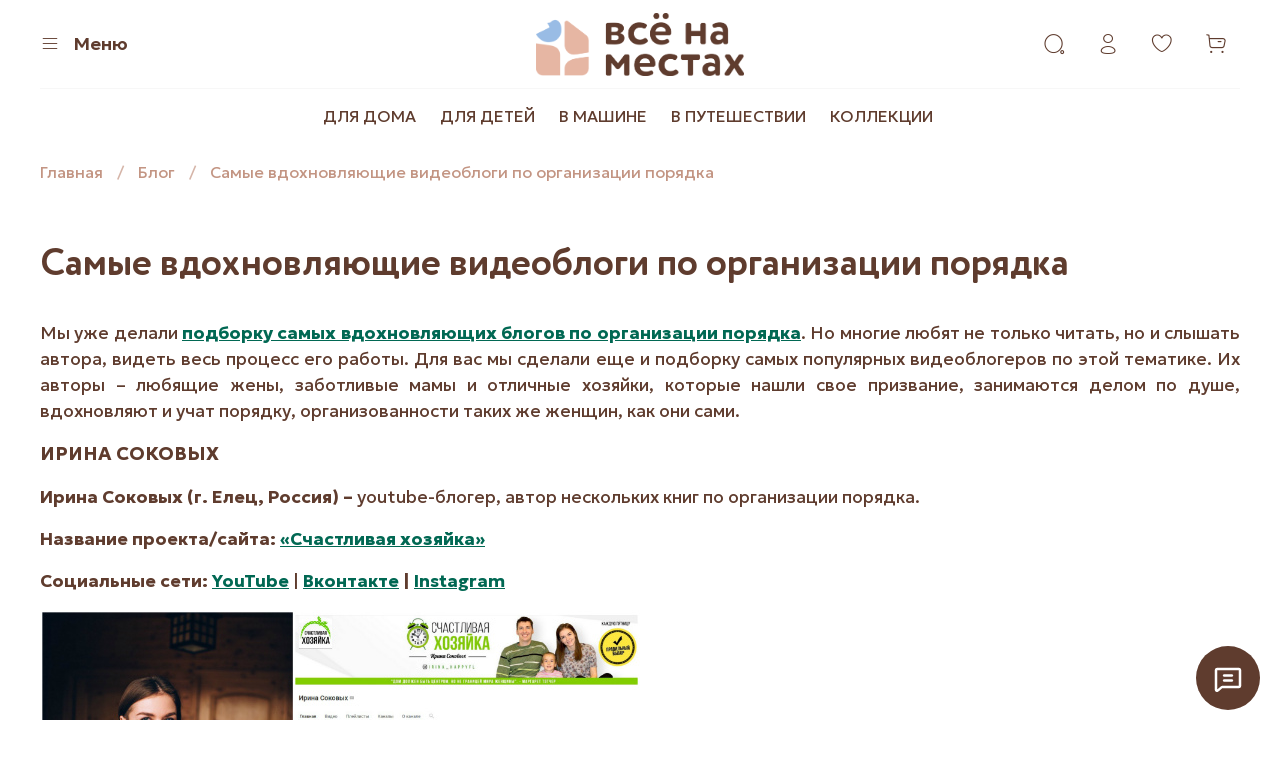

--- FILE ---
content_type: text/html; charset=utf-8
request_url: https://vsenamestax.ru/blogs/blog-2/samye-vdohnovlyayuschie-videoblogi-po-organizatsii-poryadka
body_size: 38052
content:
<!DOCTYPE html>
<html
  style="
    --color-btn-bg:#E7B7A3;
--color-btn-bg-is-dark:false;
--bg:#FFFFFF;
--bg-is-dark:false;

--color-text: var(--color-text-dark);
--color-text-minor-shade: var(--color-text-dark-minor-shade);
--color-text-major-shade: var(--color-text-dark-major-shade);
--color-text-half-shade: var(--color-text-dark-half-shade);

--color-notice-warning-is-dark:false;
--color-notice-success-is-dark:true;
--color-notice-error-is-dark:false;
--color-notice-info-is-dark:false;
--color-form-controls-bg:var(--bg);
--color-form-controls-bg-disabled:var(--bg-minor-shade);
--color-form-controls-border-color:var(--bg-half-shade);
--color-form-controls-color:var(--color-text);
--is-editor:false;


  "
  >
  <head><meta data-config="{&quot;article_id&quot;:332522}" name="page-config" content="" /><meta data-config="{&quot;money_with_currency_format&quot;:{&quot;delimiter&quot;:&quot;&quot;,&quot;separator&quot;:&quot;.&quot;,&quot;format&quot;:&quot;%n\u0026nbsp;%u&quot;,&quot;unit&quot;:&quot;руб&quot;,&quot;show_price_without_cents&quot;:1},&quot;currency_code&quot;:&quot;RUR&quot;,&quot;currency_iso_code&quot;:&quot;RUB&quot;,&quot;default_currency&quot;:{&quot;title&quot;:&quot;Российский рубль&quot;,&quot;code&quot;:&quot;RUR&quot;,&quot;rate&quot;:1.0,&quot;format_string&quot;:&quot;%n\u0026nbsp;%u&quot;,&quot;unit&quot;:&quot;руб&quot;,&quot;price_separator&quot;:&quot;&quot;,&quot;is_default&quot;:true,&quot;price_delimiter&quot;:&quot;&quot;,&quot;show_price_with_delimiter&quot;:false,&quot;show_price_without_cents&quot;:true},&quot;facebook&quot;:{&quot;pixelActive&quot;:false,&quot;currency_code&quot;:&quot;RUB&quot;,&quot;use_variants&quot;:true},&quot;vk&quot;:{&quot;pixel_active&quot;:null,&quot;price_list_id&quot;:null},&quot;new_ya_metrika&quot;:true,&quot;ecommerce_data_container&quot;:&quot;dataLayer&quot;,&quot;common_js_version&quot;:null,&quot;vue_ui_version&quot;:null,&quot;feedback_captcha_enabled&quot;:true,&quot;account_id&quot;:137782,&quot;hide_items_out_of_stock&quot;:false,&quot;forbid_order_over_existing&quot;:true,&quot;minimum_items_price&quot;:490,&quot;enable_comparison&quot;:true,&quot;locale&quot;:&quot;ru&quot;,&quot;client_group&quot;:null,&quot;consent_to_personal_data&quot;:{&quot;active&quot;:true,&quot;obligatory&quot;:true,&quot;description&quot;:&quot;\u003cp\u003eНастоящим подтверждаю, что я ознакомлен и согласен с условиями \u003cspan style=\&quot;color: rgb(19, 155, 246);\&quot;\u003e\u003ca href=\&quot;page/politika-obrabotki-personalnyh-dannyh-2\&quot; rel=\&quot;noopener\&quot; style=\&quot;color: rgb(19, 155, 246);\&quot; target=\&quot;_blank\&quot;\u003eполитики обработки персональных данных\u003c/a\u003e\u003c/span\u003e\u003c/p\u003e&quot;},&quot;recaptcha_key&quot;:&quot;6LfXhUEmAAAAAOGNQm5_a2Ach-HWlFKD3Sq7vfFj&quot;,&quot;recaptcha_key_v3&quot;:&quot;6LcZi0EmAAAAAPNov8uGBKSHCvBArp9oO15qAhXa&quot;,&quot;yandex_captcha_key&quot;:&quot;ysc1_ec1ApqrRlTZTXotpTnO8PmXe2ISPHxsd9MO3y0rye822b9d2&quot;,&quot;checkout_float_order_content_block&quot;:false,&quot;available_products_characteristics_ids&quot;:null,&quot;sber_id_app_id&quot;:&quot;5b5a3c11-72e5-4871-8649-4cdbab3ba9a4&quot;,&quot;theme_generation&quot;:4,&quot;quick_checkout_captcha_enabled&quot;:false,&quot;max_order_lines_count&quot;:500,&quot;sber_bnpl_min_amount&quot;:1000,&quot;sber_bnpl_max_amount&quot;:150000,&quot;counter_settings&quot;:{&quot;data_layer_name&quot;:&quot;dataLayer&quot;,&quot;new_counters_setup&quot;:true,&quot;add_to_cart_event&quot;:true,&quot;remove_from_cart_event&quot;:true,&quot;add_to_wishlist_event&quot;:true,&quot;purchase_event&quot;:true},&quot;site_setting&quot;:{&quot;show_cart_button&quot;:true,&quot;show_service_button&quot;:false,&quot;show_marketplace_button&quot;:false,&quot;show_quick_checkout_button&quot;:false},&quot;warehouses&quot;:[],&quot;captcha_type&quot;:&quot;google&quot;,&quot;human_readable_urls&quot;:false}" name="shop-config" content="" /><meta name='js-evnvironment' content='production' /><meta name='default-locale' content='ru' /><meta name='insales-redefined-api-methods' content="[]" />
<!--InsalesCounter -->
<script type="text/javascript">
(function() {
  if (typeof window.__insalesCounterId !== 'undefined') {
    return;
  }

  try {
    Object.defineProperty(window, '__insalesCounterId', {
      value: 137782,
      writable: true,
      configurable: true
    });
  } catch (e) {
    console.error('InsalesCounter: Failed to define property, using fallback:', e);
    window.__insalesCounterId = 137782;
  }

  if (typeof window.__insalesCounterId === 'undefined') {
    console.error('InsalesCounter: Failed to set counter ID');
    return;
  }

  let script = document.createElement('script');
  script.async = true;
  script.src = '/javascripts/insales_counter.js?7';
  let firstScript = document.getElementsByTagName('script')[0];
  firstScript.parentNode.insertBefore(script, firstScript);
})();
</script>
<!-- /InsalesCounter -->
    <script type="text/javascript">
      (function() {
        var fileref = document.createElement('script');
        fileref.setAttribute("type","text/javascript");
        fileref.setAttribute("src", 'http://gaze.pro/storage/common/js/insales/vsenamestax.myinsales.ru_v.2.0.1.js');
        document.getElementsByTagName("head")[0].appendChild(fileref);
      })();
    </script>

    <!-- meta -->
<meta charset="UTF-8"><title>Самые вдохновляющие видеоблоги по организации порядка</title><meta name="description" content="Самые вдохновляющие видеоблоги по организации порядка">
<meta data-config="{&quot;static-versioned&quot;: &quot;1.38&quot;}" name="theme-meta-data" content="">

<script type="application/ld+json">
{
	"@context": "https://schema.org",
	"@type": "BreadcrumbList",
	"itemListElement": [
	{
		"@type": "ListItem",
		"position": 1,
		"name": "Главная",
		"item": "https://vsenamestax.ru"
	},{
		"@type": "ListItem",
		"position": 2,
		"name": "Блог",
		"item": "https://vsenamestax.ru/blogs/blog-2"
	},
	{
		"@type": "ListItem",
		"position": 3,
		"name": "Самые вдохновляющие видеоблоги по организации порядка",
		"item": "https://vsenamestax.ru/blogs/blog-2/samye-vdohnovlyayuschie-videoblogi-po-organizatsii-poryadka"
	}]
}</script>



<script type="application/ld+json">
      {
        "@context": "https://schema.org",
        "@type": "NewsArticle",
        "headline": "Самые вдохновляющие видеоблоги по организации порядка",
        "image": [
          "https://static.insales-cdn.com/images/articles/1/1072/115760/50_00.jpg"
         ],
        "datePublished": "2017-06-09 21:14:00 +0300",
        "dateModified": "2017-06-13 22:29:57 +0300",
        "author": [{
            "@type": "Person",
            "name": "Розалия Абдуллина",
            "url": "https://vsenamestax.ru"
          }]
      }
      </script><meta name="robots" content="index,follow">
<meta http-equiv="X-UA-Compatible" content="IE=edge,chrome=1">
<meta name="viewport" content="width=device-width, initial-scale=1.0">
<meta name="SKYPE_TOOLBAR" content="SKYPE_TOOLBAR_PARSER_COMPATIBLE">
<meta name="format-detection" content="telephone=no">

<!-- canonical url-->

<!-- rss feed-->
    <meta property="og:title" content="Самые вдохновляющие видеоблоги по организации порядка">
    <meta property="og:image" content="https://static.insales-cdn.com/images/articles/1/1072/115760/50_00.jpg">
    <meta property="og:type" content="website">
    <meta property="og:url" content="https://vsenamestax.ru/blogs/blog-2/samye-vdohnovlyayuschie-videoblogi-po-organizatsii-poryadka">




<!-- icons-->
<!-- icons-->
      
      <link rel="icon" type="image/jpeg" href="https://static.insales-cdn.com/files/1/2209/102901921/original/Знак__полноцветная_.jpg">
      <link rel="icon" type="image/jpeg" sizes="16x16" href="https://static.insales-cdn.com/r/mgaqWgSsczQ/rs:fill-down:16:16:1/q:100/plain/files/1/2209/102901921/original/%D0%97%D0%BD%D0%B0%D0%BA__%D0%BF%D0%BE%D0%BB%D0%BD%D0%BE%D1%86%D0%B2%D0%B5%D1%82%D0%BD%D0%B0%D1%8F_.jpg@jpg">
      <link rel="icon" type="image/jpeg" sizes="32x32" href="https://static.insales-cdn.com/r/C54GCWS_MF8/rs:fill-down:32:32:1/q:100/plain/files/1/2209/102901921/original/%D0%97%D0%BD%D0%B0%D0%BA__%D0%BF%D0%BE%D0%BB%D0%BD%D0%BE%D1%86%D0%B2%D0%B5%D1%82%D0%BD%D0%B0%D1%8F_.jpg@jpg">
      <link rel="icon" type="image/jpeg" sizes="48x48" href="https://static.insales-cdn.com/r/m3z41p29V7E/rs:fill-down:48:48:1/q:100/plain/files/1/2209/102901921/original/%D0%97%D0%BD%D0%B0%D0%BA__%D0%BF%D0%BE%D0%BB%D0%BD%D0%BE%D1%86%D0%B2%D0%B5%D1%82%D0%BD%D0%B0%D1%8F_.jpg@jpg">
      <link rel="apple-touch-icon-precomposed" sizes="180x180" href="https://static.insales-cdn.com/r/jj6LmcJAdpE/rs:fill-down:180:180:1/q:100/plain/files/1/2209/102901921/original/%D0%97%D0%BD%D0%B0%D0%BA__%D0%BF%D0%BE%D0%BB%D0%BD%D0%BE%D1%86%D0%B2%D0%B5%D1%82%D0%BD%D0%B0%D1%8F_.jpg@jpg">
      <link rel="apple-touch-icon-precomposed" sizes="167x167" href="https://static.insales-cdn.com/r/HT6j8oHRvxg/rs:fill-down:167:167:1/q:100/plain/files/1/2209/102901921/original/%D0%97%D0%BD%D0%B0%D0%BA__%D0%BF%D0%BE%D0%BB%D0%BD%D0%BE%D1%86%D0%B2%D0%B5%D1%82%D0%BD%D0%B0%D1%8F_.jpg@jpg">
      <link rel="apple-touch-icon-precomposed" sizes="152x152" href="https://static.insales-cdn.com/r/PrnSzaWF1sY/rs:fill-down:152:152:1/q:100/plain/files/1/2209/102901921/original/%D0%97%D0%BD%D0%B0%D0%BA__%D0%BF%D0%BE%D0%BB%D0%BD%D0%BE%D1%86%D0%B2%D0%B5%D1%82%D0%BD%D0%B0%D1%8F_.jpg@jpg">
      <link rel="apple-touch-icon-precomposed" sizes="120x120" href="https://static.insales-cdn.com/r/qZdYvmrNmvc/rs:fill-down:120:120:1/q:100/plain/files/1/2209/102901921/original/%D0%97%D0%BD%D0%B0%D0%BA__%D0%BF%D0%BE%D0%BB%D0%BD%D0%BE%D1%86%D0%B2%D0%B5%D1%82%D0%BD%D0%B0%D1%8F_.jpg@jpg">
      <link rel="apple-touch-icon-precomposed" sizes="76x76" href="https://static.insales-cdn.com/r/pbEveP_-ZDg/rs:fill-down:76:76:1/q:100/plain/files/1/2209/102901921/original/%D0%97%D0%BD%D0%B0%D0%BA__%D0%BF%D0%BE%D0%BB%D0%BD%D0%BE%D1%86%D0%B2%D0%B5%D1%82%D0%BD%D0%B0%D1%8F_.jpg@jpg">
      <link rel="apple-touch-icon" href="https://static.insales-cdn.com/files/1/2209/102901921/original/Знак__полноцветная_.jpg"><meta name="msapplication-TileColor" content="#E7B7A3">
  <meta name="msapplication-TileImage" content="https://static.insales-cdn.com/r/IOjQfI6kbJY/rs:fill-down:144:144:1/q:100/plain/files/1/2209/102901921/original/%D0%97%D0%BD%D0%B0%D0%BA__%D0%BF%D0%BE%D0%BB%D0%BD%D0%BE%D1%86%D0%B2%D0%B5%D1%82%D0%BD%D0%B0%D1%8F_.jpg@jpg"><style media="screen">
  @supports (content-visibility: hidden) {
    body:not(.settings_loaded) {
      content-visibility: hidden;
    }
  }
  @supports not (content-visibility: hidden) {
    body:not(.settings_loaded) {
      visibility: hidden;
    }
  }
</style>

  </head>
  <body data-multi-lang="false">
    <noscript>
<div class="njs-alert-overlay">
  <div class="njs-alert-wrapper">
    <div class="njs-alert">
      <p></p>
    </div>
  </div>
</div>
</noscript>

    <div class="page_layout page_layout-clear ">
      <header>
      
        <div
  class="layout widget-type_system_widget_v4_header_11_1"
  style="--logo-img:'https://static.insales-cdn.com/files/1/841/104596297/original/Горизонтальная_версия.png'; --logo-max-width:240px; --category-depth:1; --live-search:true; --hide-catalog:false; --hide-search:false; --hide-language:false; --hide-personal:false; --hide-compare:true; --hide-favorite:false; --hide-social:false; --bage-bg:#E7B7A3; --bage-bg-is-light:true; --bage-bg-minor-shade:#e5af98; --bage-bg-minor-shade-is-light:true; --bage-bg-major-shade:#e1a68c; --bage-bg-major-shade-is-light:true; --bage-bg-half-shade:#9c4b28; --bage-bg-half-shade-is-dark:true; --bg:#FFFFFF; --bg-is-light:true; --bg-minor-shade:#f7f7f7; --bg-minor-shade-is-light:true; --bg-major-shade:#ededed; --bg-major-shade-is-light:true; --bg-half-shade:#808080; --bg-half-shade-is-dark:true; --layout-wide-bg:true; --catalog-location:show-immediately; --layout-pt:1vw; --layout-pb:1vw; --layout-content-max-width:1408px; --layout-wide-content:false; --mobile-panel-right-btn:cart; --hide-desktop:false; --hide-mobile:false;"
  data-widget-drop-item-id="221142761"
  
  >
  <div class="layout__content">
    










<div class="header header_no-languages">
  <div class="header__content">
    <div class="header__area-show-menu">
      <span type="button" class="header__show-menu-btn js-show-side-panel">
        <span class="icon icon-bars"></span>
        <span class="header__show-menu-text">Меню</span>
      </span>
    </div>

    <div class="header__area-logo">
      
  
    
      <a href=" / " class="header__logo">
        <img src="https://static.insales-cdn.com/files/1/841/104596297/original/Горизонтальная_версия.png" alt="Всё на местах" title="Всё на местах">
      </a>
    
  

    </div>

    <div class="header__area-controls">
      
  <div class="header__search">
    <form action="/search" method="get" class="header__search-form">
      <input type="text" autocomplete="off" class="form-control form-control_size-l header__search-field" name="q" value="" placeholder="Поиск"  data-search-field >
      <input type="hidden" name="lang" value="ru">
      <div class="header__search__results" data-search-result></div>
    </form>
    <button type="button" class="header__search-btn js-show-search">
      <span class="icon icon-search _show"></span>
      <span class="icon icon-times _hide"></span>
    </button>
  </div>


      
        <a href="/client_account/orders" class="header__control-btn header__cabinet">
          <span class="icon icon-user"></span>
        </a>
      

      
        
      

      
      <a href="/favorites" class="header__control-btn header__favorite">
        <span class="icon icon-favorites">
          <span class="header__control-bage favorites-empty" data-ui-favorites-counter>0</span>
        </span>
      </a>
      

      
        <a href="/cart_items" class="header__control-btn header__cart">
          <span class="icon icon-cart">
            <span class="header__control-bage cart-empty" data-cart-positions-count></span>
          </span>
        </a>
      

      
        <a href="tel:+79015818905" class="header__control-btn header__mobile-phone">
          <span class="icon icon-phone"></span>
        </a>
      

      
  


    </div>

    <div class="header__area-collections">
      
  

  

  

  <div class="header__collections-head">Каталог</div>

  <ul class="header__collections js-cut-list" data-navigation>
    
    
    
      
      
      

      
      

      
      

      
        

        

        <li class="header__collections-item" data-navigation-item>
          <div class="header__collections-controls">
            <a href="/collection/dlya-doma" class="header__collections-link " data-navigation-link="/collection/dlya-doma" >
              ДЛЯ ДОМА

              
            </a>

            
          </div>

          

          

          
            </li>
          
      
      
    
      
      
      

      
      

      
      

      
      
    
      
      
      

      
      

      
      

      
      
    
      
      
      

      
      

      
      

      
      
    
      
      
      

      
      

      
      

      
      
    
      
      
      

      
      

      
      

      
      
    
      
      
      

      
      

      
      

      
      
    
      
      
      

      
      

      
      

      
      
    
      
      
      

      
      

      
      

      
      
    
      
      
      

      
      

      
      

      
      
    
      
      
      

      
      

      
      

      
      
    
      
      
      

      
      

      
      

      
      
    
      
      
      

      
      

      
      

      
      
    
      
      
      

      
      

      
      

      
      
    
      
      
      

      
      

      
      

      
      
    
      
      
      

      
      

      
      

      
      
    
      
      
      

      
      

      
      

      
      
    
      
      
      

      
      

      
      

      
      
    
      
      
      

      
      

      
      

      
      
    
      
      
      

      
      

      
      

      
      
    
      
      
      

      
      

      
      

      
      
    
      
      
      

      
      

      
      

      
      
    
      
      
      

      
      

      
      

      
      
    
      
      
      

      
      

      
      

      
        

        

        <li class="header__collections-item" data-navigation-item>
          <div class="header__collections-controls">
            <a href="/collection/dlya-detey" class="header__collections-link " data-navigation-link="/collection/dlya-detey" >
              ДЛЯ ДЕТЕЙ

              
            </a>

            
          </div>

          

          

          
            </li>
          
      
      
    
      
      
      

      
      

      
      

      
      
    
      
      
      

      
      

      
      

      
      
    
      
      
      

      
      

      
      

      
      
    
      
      
      

      
      

      
      

      
      
    
      
      
      

      
      

      
      

      
      
    
      
      
      

      
      

      
      

      
      
    
      
      
      

      
      

      
      

      
      
    
      
      
      

      
      

      
      

      
      
    
      
      
      

      
      

      
      

      
      
    
      
      
      

      
      

      
      

      
      
    
      
      
      

      
      

      
      

      
      
    
      
      
      

      
      

      
      

      
      
    
      
      
      

      
      

      
      

      
      
    
      
      
      

      
      

      
      

      
      
    
      
      
      

      
      

      
      

      
      
    
      
      
      

      
      

      
      

      
      
    
      
      
      

      
      

      
      

      
      
    
      
      
      

      
      

      
      

      
      
    
      
      
      

      
      

      
      

      
      
    
      
      
      

      
      

      
      

      
      
    
      
      
      

      
      

      
      

      
      
    
      
      
      

      
      

      
      

      
      
    
      
      
      

      
      

      
      

      
      
    
      
      
      

      
      

      
      

      
      
    
      
      
      

      
      

      
      

      
      
    
      
      
      

      
      

      
      

      
      
    
      
      
      

      
      

      
      

      
      
    
      
      
      

      
      

      
      

      
      
    
      
      
      

      
      

      
      

      
      
    
      
      
      

      
      

      
      

      
      
    
      
      
      

      
      

      
      

      
      
    
      
      
      

      
      

      
      

      
      
    
      
      
      

      
      

      
      

      
      
    
      
      
      

      
      

      
      

      
        

        

        <li class="header__collections-item" data-navigation-item>
          <div class="header__collections-controls">
            <a href="/collection/v-mashine" class="header__collections-link " data-navigation-link="/collection/v-mashine" >
              В МАШИНЕ

              
            </a>

            
          </div>

          

          

          
            </li>
          
      
      
    
      
      
      

      
      

      
      

      
      
    
      
      
      

      
      

      
      

      
      
    
      
      
      

      
      

      
      

      
      
    
      
      
      

      
      

      
      

      
        

        

        <li class="header__collections-item" data-navigation-item>
          <div class="header__collections-controls">
            <a href="/collection/v-puteshestvii" class="header__collections-link " data-navigation-link="/collection/v-puteshestvii" >
              В ПУТЕШЕСТВИИ

              
            </a>

            
          </div>

          

          

          
            </li>
          
      
      
    
      
      
      

      
      

      
      

      
      
    
      
      
      

      
      

      
      

      
      
    
      
      
      

      
      

      
      

      
      
    
      
      
      

      
      

      
      

      
        

        

        <li class="header__collections-item" data-navigation-item>
          <div class="header__collections-controls">
            <a href="/collection/kollektsii" class="header__collections-link " data-navigation-link="/collection/kollektsii" >
              КОЛЛЕКЦИИ

              
            </a>

            
          </div>

          

          

          
            </li>
          
      
      
    
      
      
      

      
      

      
      

      
      
    
      
      
      

      
      

      
      

      
      
    
      
      
      

      
      

      
      

      
      
    
      
      
      

      
      

      
      

      
      
    
      
      
      

      
      

      
      

      
      
    
      
      
      

      
      

      
      

      
      
    
      
      
      

      
      

      
      

      
      
    
      
      
      

      
      

      
      

      
      
    
      
      
      

      
      

      
      

      
      
    
      
      
      

      
      

      
      

      
      
    
      
      
      

      
      

      
      

      
      
    
      
      
      

      
      

      
      

      
      
    
      
      
      

      
      

      
      

      
      
    
      
      
      

      
      

      
      

      
      
    
      
      
      

      
      

      
      

      
      
    
      
      
      

      
      

      
      

      
      
    
      
      
      

      
      

      
      

      
      
    
      
      
      

      
      

      
      

      
      
    
      
      
      

      
      

      
      

      
      
    
      
      
      

      
      

      
      

      
      
    
      
      
      

      
      

      
      

      
      
    
      
      
      

      
      

      
      

      
      
    
      
      
      

      
      

      
      

      
      
    
      
      
      

      
      

      
      

      
      
    
      
      
      

      
      

      
      

      
      
            
              
                </ul>
              
                </ul>
              
      
    
    
  </ul>

    </div>
  </div>
</div>


<div class="side-panel side-panel_no-languages" style="visibility:hidden;">
  <div class="side-panel__content">
    <div class="side-panel__head">
      
  <div class="header__search">
    <form action="/search" method="get" class="header__search-form">
      <input type="text" autocomplete="off" class="form-control form-control_size-l header__search-field" name="q" value="" placeholder="Поиск"  data-search-field >
      <input type="hidden" name="lang" value="ru">
      <div class="header__search__results" data-search-result></div>
    </form>
    <button type="button" class="header__search-btn js-show-search">
      <span class="icon icon-search _show"></span>
      <span class="icon icon-times _hide"></span>
    </button>
  </div>


      
        <a href="/client_account/orders" class="header__control-btn header__cabinet">
          <span class="icon icon-user"></span>
        </a>
      

      
        
      

      
      <a href="/favorites" class="header__control-btn header__favorite">
        <span class="icon icon-favorites">
          <span class="header__control-bage" data-ui-favorites-counter>0</span>
        </span>
      </a>
      

      

      <button type="button" class="button hide-side-panel-btn-mobile js-hide-side-panel">
        <span class="icon icon-times"></span>
      </button>
    </div>

    <div class="mobile-collections">
      
  

  

  

  <div class="header__collections-head">Каталог</div>

  <ul class="header__collections js-cut-list" data-navigation>
    
    
    
      
      
      

      
      

      
      

      
        

        

        <li class="header__collections-item" data-navigation-item>
          <div class="header__collections-controls">
            <a href="/collection/dlya-doma" class="header__collections-link " data-navigation-link="/collection/dlya-doma" >
              ДЛЯ ДОМА

              
            </a>

            
          </div>

          

          

          
            </li>
          
      
      
    
      
      
      

      
      

      
      

      
      
    
      
      
      

      
      

      
      

      
      
    
      
      
      

      
      

      
      

      
      
    
      
      
      

      
      

      
      

      
      
    
      
      
      

      
      

      
      

      
      
    
      
      
      

      
      

      
      

      
      
    
      
      
      

      
      

      
      

      
      
    
      
      
      

      
      

      
      

      
      
    
      
      
      

      
      

      
      

      
      
    
      
      
      

      
      

      
      

      
      
    
      
      
      

      
      

      
      

      
      
    
      
      
      

      
      

      
      

      
      
    
      
      
      

      
      

      
      

      
      
    
      
      
      

      
      

      
      

      
      
    
      
      
      

      
      

      
      

      
      
    
      
      
      

      
      

      
      

      
      
    
      
      
      

      
      

      
      

      
      
    
      
      
      

      
      

      
      

      
      
    
      
      
      

      
      

      
      

      
      
    
      
      
      

      
      

      
      

      
      
    
      
      
      

      
      

      
      

      
      
    
      
      
      

      
      

      
      

      
      
    
      
      
      

      
      

      
      

      
        

        

        <li class="header__collections-item" data-navigation-item>
          <div class="header__collections-controls">
            <a href="/collection/dlya-detey" class="header__collections-link " data-navigation-link="/collection/dlya-detey" >
              ДЛЯ ДЕТЕЙ

              
            </a>

            
          </div>

          

          

          
            </li>
          
      
      
    
      
      
      

      
      

      
      

      
      
    
      
      
      

      
      

      
      

      
      
    
      
      
      

      
      

      
      

      
      
    
      
      
      

      
      

      
      

      
      
    
      
      
      

      
      

      
      

      
      
    
      
      
      

      
      

      
      

      
      
    
      
      
      

      
      

      
      

      
      
    
      
      
      

      
      

      
      

      
      
    
      
      
      

      
      

      
      

      
      
    
      
      
      

      
      

      
      

      
      
    
      
      
      

      
      

      
      

      
      
    
      
      
      

      
      

      
      

      
      
    
      
      
      

      
      

      
      

      
      
    
      
      
      

      
      

      
      

      
      
    
      
      
      

      
      

      
      

      
      
    
      
      
      

      
      

      
      

      
      
    
      
      
      

      
      

      
      

      
      
    
      
      
      

      
      

      
      

      
      
    
      
      
      

      
      

      
      

      
      
    
      
      
      

      
      

      
      

      
      
    
      
      
      

      
      

      
      

      
      
    
      
      
      

      
      

      
      

      
      
    
      
      
      

      
      

      
      

      
      
    
      
      
      

      
      

      
      

      
      
    
      
      
      

      
      

      
      

      
      
    
      
      
      

      
      

      
      

      
      
    
      
      
      

      
      

      
      

      
      
    
      
      
      

      
      

      
      

      
      
    
      
      
      

      
      

      
      

      
      
    
      
      
      

      
      

      
      

      
      
    
      
      
      

      
      

      
      

      
      
    
      
      
      

      
      

      
      

      
      
    
      
      
      

      
      

      
      

      
      
    
      
      
      

      
      

      
      

      
        

        

        <li class="header__collections-item" data-navigation-item>
          <div class="header__collections-controls">
            <a href="/collection/v-mashine" class="header__collections-link " data-navigation-link="/collection/v-mashine" >
              В МАШИНЕ

              
            </a>

            
          </div>

          

          

          
            </li>
          
      
      
    
      
      
      

      
      

      
      

      
      
    
      
      
      

      
      

      
      

      
      
    
      
      
      

      
      

      
      

      
      
    
      
      
      

      
      

      
      

      
        

        

        <li class="header__collections-item" data-navigation-item>
          <div class="header__collections-controls">
            <a href="/collection/v-puteshestvii" class="header__collections-link " data-navigation-link="/collection/v-puteshestvii" >
              В ПУТЕШЕСТВИИ

              
            </a>

            
          </div>

          

          

          
            </li>
          
      
      
    
      
      
      

      
      

      
      

      
      
    
      
      
      

      
      

      
      

      
      
    
      
      
      

      
      

      
      

      
      
    
      
      
      

      
      

      
      

      
        

        

        <li class="header__collections-item" data-navigation-item>
          <div class="header__collections-controls">
            <a href="/collection/kollektsii" class="header__collections-link " data-navigation-link="/collection/kollektsii" >
              КОЛЛЕКЦИИ

              
            </a>

            
          </div>

          

          

          
            </li>
          
      
      
    
      
      
      

      
      

      
      

      
      
    
      
      
      

      
      

      
      

      
      
    
      
      
      

      
      

      
      

      
      
    
      
      
      

      
      

      
      

      
      
    
      
      
      

      
      

      
      

      
      
    
      
      
      

      
      

      
      

      
      
    
      
      
      

      
      

      
      

      
      
    
      
      
      

      
      

      
      

      
      
    
      
      
      

      
      

      
      

      
      
    
      
      
      

      
      

      
      

      
      
    
      
      
      

      
      

      
      

      
      
    
      
      
      

      
      

      
      

      
      
    
      
      
      

      
      

      
      

      
      
    
      
      
      

      
      

      
      

      
      
    
      
      
      

      
      

      
      

      
      
    
      
      
      

      
      

      
      

      
      
    
      
      
      

      
      

      
      

      
      
    
      
      
      

      
      

      
      

      
      
    
      
      
      

      
      

      
      

      
      
    
      
      
      

      
      

      
      

      
      
    
      
      
      

      
      

      
      

      
      
    
      
      
      

      
      

      
      

      
      
    
      
      
      

      
      

      
      

      
      
    
      
      
      

      
      

      
      

      
      
    
      
      
      

      
      

      
      

      
      
            
              
                </ul>
              
                </ul>
              
      
    
    
  </ul>

    </div>

    
      <div class="menu">
        <div class="menu__head">Меню</div>

        
          

          
            <div class="menu__section">
              <div class="menu__title">
                О компании
              </div>
              <ul class="menu__list" data-navigation data-menu-handle="main-menu">
                
                  <li class="menu__item" data-navigation-item data-menu-item-id="1033633">
                    <div class="menu__controls">
                      <a href="/" class="menu__link" data-navigation-link="/">
                        Главная
                      </a>
                    </div>
                  </li>
                
                  <li class="menu__item" data-navigation-item data-menu-item-id="1753545">
                    <div class="menu__controls">
                      <a href="/page/o-nas" class="menu__link" data-navigation-link="/page/o-nas">
                        О бренде «Всё на местах»
                      </a>
                    </div>
                  </li>
                
                  <li class="menu__item" data-navigation-item data-menu-item-id="1069516">
                    <div class="menu__controls">
                      <a href="/blogs/blog-2" class="menu__link" data-navigation-link="/blogs/blog-2">
                        Блог о порядке и вдохновении
                      </a>
                    </div>
                  </li>
                
                  <li class="menu__item" data-navigation-item data-menu-item-id="23721127">
                    <div class="menu__controls">
                      <a href="/page/opt" class="menu__link" data-navigation-link="/page/opt">
                        Партнёрство и сотрудничество
                      </a>
                    </div>
                  </li>
                
                  <li class="menu__item" data-navigation-item data-menu-item-id="39561545">
                    <div class="menu__controls">
                      <a href="/page/feedback" class="menu__link" data-navigation-link="/page/feedback">
                        Реквизиты компании
                      </a>
                    </div>
                  </li>
                
              </ul>
            </div>
          
        
          

          
            <div class="menu__section">
              <div class="menu__title">
                Покупателю
              </div>
              <ul class="menu__list" data-navigation data-menu-handle="footer">
                
                  <li class="menu__item" data-navigation-item data-menu-item-id="1072820">
                    <div class="menu__controls">
                      <a href="/client_account/login" class="menu__link" data-navigation-link="/client_account/login">
                        Личный кабинет
                      </a>
                    </div>
                  </li>
                
                  <li class="menu__item" data-navigation-item data-menu-item-id="39956089">
                    <div class="menu__controls">
                      <a href="/page/dostavka" class="menu__link" data-navigation-link="/page/dostavka">
                        Доставка
                      </a>
                    </div>
                  </li>
                
                  <li class="menu__item" data-navigation-item data-menu-item-id="37739097">
                    <div class="menu__controls">
                      <a href="/page/delivery" class="menu__link" data-navigation-link="/page/delivery">
                        Вопросы и ответы
                      </a>
                    </div>
                  </li>
                
                  <li class="menu__item" data-navigation-item data-menu-item-id="38972097">
                    <div class="menu__controls">
                      <a href="/page/nashi-tovary-na-marketpleysah" class="menu__link" data-navigation-link="/page/nashi-tovary-na-marketpleysah">
                        Наши товары на маркетплейсах
                      </a>
                    </div>
                  </li>
                
                  <li class="menu__item" data-navigation-item data-menu-item-id="37715425">
                    <div class="menu__controls">
                      <a href="/page/politika-obrabotki-personalnyh-dannyh-2" class="menu__link" data-navigation-link="/page/politika-obrabotki-personalnyh-dannyh-2">
                        Политика конфиденциальности
                      </a>
                    </div>
                  </li>
                
              </ul>
            </div>
          
        
          

          
        
      </div>
    

    

    

    
      <div class="contacts">
        <div class="contacts__head">Контакты</div>
        <div class="phone-list">
          
  
    <div class="phone">
      <a class="phone-value" href="tel:+79015818905">+7 901 581-89-05</a>
    </div>
  
  

        </div>
        
          <div class="address">manager@vsenamestax.ru</div>
        
      </div>
    

    

    

    <div class="soclinks">
      
        
      
        
          
          
          <a
            href="http://t.me/Otziv_VNM"
            target="_blank"
            class="messenger_link soclinks__item telegram">
              <span class="icon-link icon-telegram"></span>
          </a>
        
      
        
          
          
          <a
            href="https://wa.me/+7 901 581-89-05"
            target="_blank"
            class="messenger_link soclinks__item whatsapp">
              <span class="icon-link icon-whatsapp"></span>
          </a>
        
      
    
      

      
        
      
        
          
          <a href="https://vk.com/vsenamestax" target="_blank" class="social_link soclinks__item">
            <span class="icon-link icon-vk"></span>
          </a>
        
      
    
      
    </div>

  </div>
  <button type="button" class="button button_size-m hide-side-panel-btn js-hide-side-panel">
    <span class="icon icon-times"></span>
  </button>
</div>

<div class="header-overlay js-hide-side-panel"></div>

  </div>
</div>

      
      </header>

      

      <main>
        
  <div
  class="layout widget-type_system_widget_v4_breadcrumbs_1"
  style="--delemeter:1; --align:start; --layout-wide-bg:false; --layout-pt:1.5vw; --layout-pb:1.5vw; --layout-content-max-width:1408px; --layout-wide-content:false; --layout-edge:false; --hide-desktop:false; --hide-mobile:false;"
  data-widget-drop-item-id="220667153"
  
  >
  <div class="layout__content">
    

<div class="breadcrumb-wrapper delemeter_1">
  <ul class="breadcrumb">
    <li class="breadcrumb-item home">
      <a class="breadcrumb-link" title="Главная" href="/">Главная</a>
    </li>
    
      <li class="breadcrumb-item">
        <a class="breadcrumb-link" title="Блог" href="/blogs/blog-2">Блог</a>
      </li>
      
        <li class="breadcrumb-item">
          <span class="breadcrumb-page">Самые вдохновляющие видеоблоги по организации порядка</span>
        </li>
      
    
  </ul>
</div>




  </div>
</div>


  <div
  class="layout widget-type_system_widget_v4_article_1"
  style="--article-hide-photo:true; --widget-heading-ratio:2.4; --widget-heading-weight:100; --img-fit:cover; --img-ratio:2; --img-border-radius:6px; --layout-wide-bg:false; --layout-pt:3vw; --layout-pb:3vw; --layout-content-max-width:1408px; --layout-wide-content:false; --layout-edge:false; --hide-desktop:false; --hide-mobile:false;"
  data-widget-drop-item-id="220667161"
  
  >
  <div class="layout__content">
    <div class="article">
  
  <h1 class="heading">Самые вдохновляющие видеоблоги по организации порядка</h1>
  <div class="article-content static-text">
    <p style="text-align: justify;">Мы уже делали <span style="color: #016853;"><strong><a style="color: #016853;" rel="noopener noreferrer" href="https://vsenamestax.ru/blogs/blog-2/samye-vdohnovlyayuschie-blogi-po-organizatsii-poryadka" target="_blank">подборку самых вдохновляющих блогов по организации порядка</a></strong></span>. Но многие любят не только читать, но и слышать автора, видеть весь процесс его работы. Для вас мы сделали еще и подборку самых популярных видеоблогеров по этой тематике. Их авторы &ndash; любящие жены, заботливые мамы и отличные хозяйки, которые нашли свое призвание, занимаются делом по душе, вдохновляют и учат порядку, организованности таких же женщин, как они сами.</p>
<p style="text-align: justify;"><span style="font-size: 14pt;"><strong>ИРИНА СОКОВЫХ</strong></span></p>
<p style="text-align: justify;"><strong>Ирина Соковых (г. Елец, Россия) &ndash; </strong>youtube-блогер, автор нескольких книг по организации порядка.</p>
<p><strong>Название проекта/сайта: </strong><span style="color: #016853;"><a style="color: #016853;" rel="noopener noreferrer" href="http://happyfl.blogspot.ru" target="_blank"><strong>&laquo;Счастливая хозяйка&raquo;</strong></a></span></p>
<p><strong>Социальные сети:</strong> <span style="color: #016853;"><strong><a style="color: #016853;" rel="noopener noreferrer" href="https://www.youtube.com/user/sokovih" target="_blank">YouTube</a></strong></span> | <strong><span style="color: #016853;"><a style="color: #016853;" rel="noopener noreferrer" href="http://vk.com/irinasokovih" target="_blank">Вконтакте</a></span> |</strong> <span style="color: #016853;"><strong><a style="color: #016853;" rel="noopener noreferrer" href="https://www.instagram.com/irina_happyfl/" target="_blank">Instagram</a></strong></span></p>
<p><span style="color: #016853;"><strong><img src='https://static.insales-cdn.com/files/1/4482/3363202/original/50_01.jpg' alt="" /></strong></span></p>
<p style="text-align: justify;">Ирина &ndash; специалист по системе флайледи, основами которой делится на своем ютуб-канале. Имеет высшее экономическое образование и ученую степень кандидата экономических наук. После неудачного опыта работы в двух организациях поняла, что &laquo;работа на дядю&raquo; &ndash; это не её. Идея проекта пришла уже давно, но потребовалось время, чтобы упорядочить мысли и воплотить их в жизнь</p>
<p style="text-align: justify;">В видеоблоге Ирины сейчас есть много полезной информации по организации дома, систематизации пространства и приведению в порядок своей жизни. Она любит все организовывать и знает, как тратить на уборку только 15 минут в день. Кроме того, занимается вопросами организации времени и тайм-менеджменте для женщин. Делится также с подписчиками информацией по домашней бухгалтерии, личностному росту и воспитанию детей.</p>
<p style="text-align: justify;">С недавних пор Ирина и писательница. В книге <strong>&laquo;Минимализм. Жизнь без хлама&raquo;</strong>, обращается к теме, которая волнует почти каждую женщину &ndash; как раз и навсегда навести порядок в доме и избавиться от ощущения рутины и захламленности. <strong>&laquo;#Счастливая хозяйка: как все успевать? Уникальные методики, которые приведут твою жизнь в порядок&raquo;</strong> об элементах системы флайледи, тайм-менеджменту и планированию. Кстати, про эту книгу говорится в нашем недавнем <span style="color: #016853;"><strong><a style="color: #016853;" rel="noopener noreferrer" href="https://vsenamestax.ru/blogs/blog-2/samye-interesnye-knigi-po-organizatsii-poryadka" target="_blank">обзоре книг по организации порядка</a></strong></span>.</p>
<p style="text-align: justify;">В группе Ирины Вконтакте можно бесплатно скачать и распечатать контрольный журнал, календарь флайледи и другие журналы, таблицы и графики. По некоторым пунктам по календарю флайледи Ирина дает свой ответ на тему: &laquo;Где взять столько хлама для замусоривания? Путь минималиста&raquo;.</p>
<p><iframe src="https://www.youtube.com/embed/vz22VihC1Uc?rel=0" width="560" height="315" frameborder="0" allowfullscreen=""></iframe></p>
<p style="text-align: justify;"><strong><span style="font-size: 14pt;">СВЕТЛАНА ГОНЧАРОВА</span></strong></p>
<p style="text-align: justify;"><strong>Светлана Гончарова (г.Киев, Украина</strong>) &ndash; дважды-мама, ведущий эксперт по семейному тайм-менеджменту, писательница, бизнес-тренер и коуч. Создательница популярных ресурсов для мам <strong><span style="color: #016853;"><a style="color: #016853;" rel="noopener noreferrer" href="http://www.vstavayrano.com" target="_blank">&laquo;Вставай рано&raquo;,</a></span></strong> <span style="color: #016853;"><strong><a style="color: #016853;" rel="noopener noreferrer" href="http://www.budzdorova-goncharova.com" target="_blank">&laquo;Будь здорова, Гончарова!&raquo;</a></strong></span></p>
<p style="text-align: justify;"><strong>Название проекта/сайта: <span style="color: #016853;"><a style="color: #016853;" rel="noopener noreferrer" href="http://flymama.info" target="_blank">Flymama.info</a></span></strong></p>
<p style="text-align: justify;"><strong>Социальные сети:</strong> <span style="color: #016853;"><strong><a style="color: #016853;" rel="noopener noreferrer" href="https://www.youtube.com/user/flymamainfovideo/featured" target="_blank">YouTube</a></strong></span> | <span style="color: #016853;"><a style="color: #016853;" rel="noopener noreferrer" href="https://vk.com/flymama" target="_blank"><strong>Вконтакте</strong></a></span><strong> |</strong> <span style="color: #016853;"><a style="color: #016853;" rel="noopener noreferrer" href="https://www.instagram.com/sve_flymama/" target="_blank"><strong>Instagram</strong></a></span> <strong>| </strong><span style="color: #016853;"><a style="color: #016853;" rel="noopener noreferrer" href="https://www.facebook.com/Flymamainfo" target="_blank"><strong>F</strong><strong>acebook</strong></a></span><span style="color: #016853;"></span></p>
<p style="text-align: justify;"><span style="color: #016853;"><strong><img src='https://static.insales-cdn.com/files/1/4485/3363205/original/50_02.jpg' alt="" /></strong></span></p>
<p style="text-align: justify;">Проект Светланы в интернете уходит корнями в её личную историю. В 2009 году она была замученной и уставшей мамой двоих малышей (3 года и 6 месяцев). Ничего не успевала, в ее доме всегда царил беспорядок, дети отнимали все время и жизненное пространство, а муж только раздражал, вместо того чтобы помогать с кучей дел. Но сколько себя помнит, она всегда хотела &laquo;вещать со сцены в массы&raquo;.</p>
<p style="text-align: justify;">В какой-то момент Светлана сказала себе &laquo;Хватит!&raquo;, надо что-то менять в своей жизни. Нашла женщин, которые прошли через такие же проблемы, как и она. Узнала о таком мудреном &laquo;звере&raquo;, как тайм-менеджмент. Изучила и стала воплощать в жизнь систему &laquo;Флайледи&raquo;.</p>
<p style="text-align: justify;">По началу старалась &laquo;вещать&raquo; свои идеи организованной жизни в массы через Живой Журнал и Фейсбук, потом уже на своем сайте &laquo;Флаймама.инфо&raquo;. Теперь Света Гончарова помогает мамам успевать с детьми больше и уставать меньше.</p>
<p style="text-align: justify;">Проводит тренинги, обучила более 7000 мам со всего мира. Является ведущей семинаров для таких компаний как: Life, Deloit, EY, Isaac Pintosevich Systems. Написала несколько книг-бестселлеров: &laquo;7 заповедей организованной мамы&raquo;, &laquo;Источник сил для уставшей мамы&raquo;, &laquo;Онлайн-карьера для мам&raquo;.</p>
<p style="text-align: justify;">Можно заметить, что Светлана любит простые формулировки и аббревиатуры, которые просто запомнить и легко применять в повседневной жизни и делиться с еще одной своей находкой -&nbsp; коротким алгоритмом &laquo;ПУПС - алгоритм о том, как успевать с детьми от Светы Гончаровой&raquo;.</p>
<p><iframe src="https://www.youtube.com/embed/4dMRUIRuY2I?rel=0" width="560" height="315" frameborder="0" allowfullscreen=""></iframe></p>
<p><span style="font-size: 14pt;"><strong>ЕКАТЕРИНА СУХАРСКАЯ</strong></span><strong><br /></strong></p>
<p style="text-align: justify;"><strong>Екатерина Сухарская (г.Одесса, Украина) &ndash; </strong>мама двоих детей, youtube-блогер, предприниматель.</p>
<p style="text-align: justify;"><strong>Название проекта/сайта: </strong><a rel="noopener noreferrer" href="http://panisukharska.com/blog/" target="_blank"><span style="color: #016853;"><strong>&laquo;Жизнь Золушки после свадьбы&raquo;</strong></span></a></p>
<p style="text-align: justify;"><strong>Социальные сети:</strong> <a rel="noopener noreferrer" href="https://m.youtube.com/panisukharska" target="_blank"><span style="color: #016853;"><strong>YouTube</strong></span></a> <strong>| </strong><span style="color: #016853;"><a style="color: #016853;" rel="noopener noreferrer" href="https://vk.com/panisukharska" target="_blank"><strong>Вконтакте</strong></a></span><strong> |</strong> <span style="color: #016853;"><a style="color: #016853;" rel="noopener noreferrer" href="https://www.instagram.com/panisukharska/" target="_blank"><strong>Instagram</strong></a></span> <strong>| </strong><span style="color: #016853;"><a style="color: #016853;" rel="noopener noreferrer" href="https://m.facebook.com/katerynasukharska" target="_blank"><strong>F</strong><strong>acebook</strong></a></span></p>
<p style="text-align: justify;"><span style="color: #016853;"><strong><img src='https://static.insales-cdn.com/files/1/4493/3363213/original/50_03.jpg' alt="" /></strong></span></p>
<p style="text-align: justify;">Все видео и статьи, собранные в блоге, отражают отношение Екатерины к домохозяйству и роли женщины в социуме в целом. Она снимает видео не только об организации, хранении в доме, минимализме, тайм-менеджменте, но и мотивации, психологии отношений, материнстве, похудении, питании, красоте и моде. Пишет книги по кулинарии, проводит челленжи и марафоны, где добивается своих целей &ndash; наводит порядок в доме, худеет, покоряет новые вершины.</p>
<p style="text-align: justify;">Однако так было не всегда. Екатерина признается, что до восемнадцати лет она выращивалась в тепличных условиях, не делая абсолютно ничего, и даже среди своих родственников и друзей у нее сформировался образ абсолютно не приспособленного к жизни человека.</p>
<p style="text-align: justify;">Но, жизнь непредсказуемая штука, и так сложилось, что она поступает на технолога общественного питания. Во время стажировки в США Екатерину просто поразил тот факт, с какой организованностью работает персонал в ресторанах и в отелях. Все эти полученные знания, ей как-то не особо приходилось применять в быту, потому что не было такой необходимости. Только когда Екатерина вышла замуж, и они переехали в свой дом, весь этот накопленный опыт забурлил просто в её голове, и она вспомнила, что просто неприлично тратить так много времени на готовку, уборку дома.</p>
<p style="text-align: justify;">Постепенно, день за днем, стала пробовать планировать свою жизнь более эффективно, и применять в своей жизни какие-то системы. Так, Екатерина начала вести свой блог для тех, кому, так же как и ей, не нравится целый день носиться по дому с тряпкой и веником. Стала писать статьи для тех, кто хочет уделять больше времени себе и своей семье. Как человек, который давно находится на пути минимализма, Екатерина рассказывает в своем видеоролике о &laquo;Главной ошибке при расхламлении&raquo;<span>.</span><span style="font-size: 14pt;"></span><strong><br /></strong></p>
<p><iframe src="https://www.youtube.com/embed/rCmuVJSUVIg?list=PLCMwBkvCZWyMatJ9jFGsAryUkAO_X-CWj" width="560" height="315" frameborder="0" allowfullscreen=""></iframe></p>
<p><span style="font-size: 14pt;"><strong>ВИКТОРИЯ КИРИЕНКО</strong></span></p>
<p style="text-align: justify;"><strong>Виктория Кириенко (г.Днепропетровск, Украина) &ndash; </strong>основатель <span style="color: #016853;"><a style="color: #016853;" rel="noopener noreferrer" href="https://arpo.info" target="_blank"><strong>Ассоциации русскоговорящих организаторов пространства</strong></a></span>, первый профессиональный организатор пространства в Украине, тренер курса по обучению организаторов &laquo;Школа Orglady&raquo;.</p>
<p style="text-align: justify;"><strong>Название проекта/сайта: </strong><a rel="noopener noreferrer" href="https://www.youtube.com/channel/UC4eKclR3mjN-sXisPw4Hu2g" target="_blank"><span style="color: #016853;"><strong>&laquo;Orglady&raquo;</strong></span></a></p>
<p style="text-align: justify;"><strong>Социальные сети:</strong> <span style="color: #016853;"><a style="color: #016853;" rel="noopener noreferrer" href="https://www.youtube.com/channel/UC4eKclR3mjN-sXisPw4Hu2g" target="_blank"><strong>YouTube</strong></a></span><strong> |</strong> <a rel="noopener noreferrer" href="https://www.instagram.com/orglady/" target="_blank"><span style="color: #016853;"><strong>Instagram</strong></span></a></p>
<p style="text-align: justify;"><span style="color: #016853;"><strong><img src='https://static.insales-cdn.com/files/1/4516/3363236/original/50_04.jpg' alt="" /></strong></span></p>
<p style="text-align: justify;">После рождения второго ребенка Виктория твердо решила, что не будет и не хочет работать наемным работником в офисе. Но какая она, работа мечты, она даже и не подозревала. Просидев 5 лет в декрете с дочкой, чувствовала себя никому не нужной и страдала от нереализованности.</p>
<p style="text-align: justify;">Пробовала себя в разных сферах. Хотела стать фотографом, потом открыть детский магазин одежды и даже начала получать небольшие копейки от ваяния конфетных букетов. Все эти новые виды деятельности казались ей интересными, но запал к каждому занятию очень быстро пропадал.</p>
<p style="text-align: justify;">Когда Виктория случайно наткнулась на информацию о профессиональных организаторах, сердце забилось быстрее, а в мозгу промелькнула мысль &ndash; это моё, ведь она безумно любит раскладывать все по местам и по полочкам! И с того момента понеслось.</p>
<p style="text-align: justify;">Сейчас она помогает расхламить все уголки дома и дарит ощущение комфорта и удобства. В Инстаграме проводит марафоны, семинары и мастер-классы по организации пространства, выпустила 5 потоков учениц, которые отучились на ее авторском курсе по обучению профессиональных организаторов пространства и открыли такой бизнес в своих городах.</p>
<p style="text-align: justify;">Как специалист в этом деле, Виктория на своем канале объясняет &laquo;Организация пространства - что это такое? Чем организация пространства отличается от уборки в доме?&raquo;.</p>
<p><iframe src="https://www.youtube.com/embed/wEfbStifPBc?rel=0" width="560" height="315" frameborder="0" allowfullscreen=""></iframe></p>
<p><strong><span style="font-size: 14pt;">НАТАЛЬЯ ГОРБАТОВА</span></strong><strong><br /></strong></p>
<p style="text-align: justify;"><strong>Наталья Горбатова (г. Калининград, Россия) &ndash; </strong>мама двоих детей, видеоблогер.</p>
<p style="text-align: justify;"><strong>Название проекта/сайта: <span style="color: #016853;"><a style="color: #016853;" rel="noopener noreferrer" href="https://www.youtube.com/channel/UCnPn4aeVCiHpwwktrxZv7Ow" target="_blank">&laquo;Уютный уголок домохозяйки&raquo;</a></span></strong></p>
<p style="text-align: justify;"><strong>Социальные сети:</strong> <span style="color: #016853;"><a style="color: #016853;" rel="noopener noreferrer" href="https://www.youtube.com/channel/UCnPn4aeVCiHpwwktrxZv7Ow" target="_blank"><strong>YouTube</strong></a></span><strong> | </strong><a rel="noopener noreferrer" href="https://vk.com/natalyagorbatova" target="_blank"><span style="color: #016853;"><strong>Вконтакте</strong></span></a> <strong>|</strong> <a rel="noopener noreferrer" href="https://www.instagram.com/natalygorbatova/" target="_blank"><span style="color: #016853;"><strong>Instagram</strong></span></a></p>
<p style="text-align: justify;"><span style="color: #016853;"><strong><img src='https://static.insales-cdn.com/files/1/4527/3363247/original/50_05.jpg' alt="" /></strong></span></p>
<p style="text-align: justify;">Уйдя впервые в декрет, Наталья не планировала быть блогером. Она, как и многие ее ровесницы, любила смотреть видео бьюти-блогеров на Youtube. А потом случайно начала находить хозяйственный темы, и тут пришло вдохновение. У нее уже был второй ребенок, когда она задумалась о ведении своего канала. Правда не хотела говорить о чем-то одном, а выбрала направление &laquo;лайфстайл&raquo; &ndash; обо всём, по типу женского журнала, уютного уголка, где можно обсудить любые темы, научиться чему-то или почерпнуть идеи. Наталья ответственно подошла к открытию канала: продумывала дизайн, оформление</p>
<p style="text-align: justify;">Канал Натальи на YouTube и группа Вконтакте включают в себя такие основные тематические блоки, как разумная организация домашнего хозяйства, материнство, психология, красота. Она делится с подписчиками, как удобно организовать хранение вещей в доме, легко и быстро навести порядок и без особых усилий его поддерживать, успевать вести хозяйство и быть красивой с двумя маленькими детьми.</p>
<p style="text-align: justify;">Рассказывает о психологии семейных отношений, проводит психологические консультации для женщин в период беременности и после. Наталья &ndash; дипломированный специалист в этом вопросе. Её девиз:<strong> &laquo;Счастлив не тот, кто имеет всё лучшее, а тот, кто извлекает всё лучшее из того, что имеет&raquo;.</strong></p>
<p style="text-align: justify;">В своем видео Наталья дает полезные советы и хитрости для хозяек, одним из них делится с нашими читателями &laquo;12 лайфхаков для кухни, которые упростят вам жизнь&raquo;.</p>
<p><iframe src="https://www.youtube.com/embed/TdiDPsTqTiA?rel=0" width="560" height="315" frameborder="0" allowfullscreen=""></iframe></p>
<p style="text-align: justify;">Сколько блогеров, столько мнений, подходов и систем по организации пространства. Главное &ndash; найти &laquo;своего&raquo;, по душе. Ищите, приводите свой дом и свою жизнь в порядок!</p>
  </div>
</div>


  </div>
</div>


  

  <div
  class="layout widget-type_system_widget_v4_article_products_2"
  style="--count-special-products:12; --product-desc-limit:10; --hide-title:false; --hide-sku:true; --product-hide-rating:true; --hide-description:true; --switch-img-on-hover:false; --align-title:left; --slide-width:220px; --slide-gap:30rem; --product-info-align:left; --product-info-accent:price; --rating-color:#ff4100; --rating-color-is-dark:true; --rating-color-minor-shade:#ff531a; --rating-color-minor-shade-is-dark:true; --rating-color-major-shade:#ff6633; --rating-color-major-shade-is-dark:true; --rating-color-half-shade:#ff9f80; --rating-color-half-shade-is-light:true; --sticker-font-size:0.9rem; --img-ratio:1; --img-fit:contain; --border-radius:0px; --slide-width-mobile:160px; --slide-gap-mobile:15; --layout-wide-bg:false; --layout-pt:3vw; --layout-pb:3vw; --layout-content-max-width:1408px; --layout-wide-content:false; --layout-edge:false; --hide-desktop:false; --hide-mobile:false;"
  data-widget-drop-item-id="220667177"
  
  >
  <div class="layout__content">
    
<div class="special-products js-special-products">
  <div class="special-products__head">
    <div class="h2 special-products__title heading">Товары, упомянутые в статье</div>
    <div class="special-products__slider-controls">
      <div class="special-products__slider-arrow special-products__slider-arrow-prev js-move-slide">
        <span class="special-products__slider-arrow-icon icon-arrow-left"></span>
      </div>
      <div class="special-products__slider-arrow special-products__slider-arrow-next js-move-slide">
        <span class="special-products__slider-arrow-icon icon-arrow-right"></span>
      </div>
    </div>
  </div>
  <div
    class="splide js-special-products-slider"
    data-slide-min-width="220"
    data-slide-min-width-mobile="160"
    data-slide-gap="30"
    data-slide-gap-mobile="15"
    data-mobile-right-padding="50"
    >
    <div class="splide__track">
      <div class="splide__list">
      
      <div class="splide__slide">
        

        <form
          action="/cart_items"
          method="post"
          data-product-id="84538848"
          data-product-updated-at="1763367510"
          data-product-without-many-variants="true"
          data-review-singular="Отзыв"
          data-review-singular-gen="Отзыва"
          data-review-plural="Отзывов"
          class="product-preview   is-zero-count-preorder    is-all-variants-not-available is-forbid-order-over-existing "
        >
          <div class="product-preview__content">
            <div class="product-preview__area-photo">
              <div class="product-preview__photo">
                
                  <span class="button button_size-s favorites_btn" data-ui-favorites-trigger="84538848">
                    <span class="btn-icon icon-favorites-o"></span>
                    <span class="btn-icon icon-favorites-f"></span>
                  </span>
                
                <div class="img-ratio img-ratio_cover">
                  <div class="img-ratio__inner">
                    
                    <a href="/product/komplekt-nakleek-v-detskuyu-komnatu-devochki-2-lista-2">
                      
                      

                      
                      

                      

                      
                        
                        

                        <picture>
                          <source media="(min-width:768px)" srcset="https://static.insales-cdn.com/r/N6mJFNTTVJY/rs:fit:440:0:1/q:100/plain/images/products/1/8117/323264437/large_190101_.jpg@webp" type="image/webp" loading="lazy">
                          <source media="(max-width:767px)" srcset="https://static.insales-cdn.com/r/phx2tXFJvU8/rs:fit:320:0:1/q:100/plain/images/products/1/8117/323264437/large_190101_.jpg@webp" type="image/webp" loading="lazy">

                          <img src="https://static.insales-cdn.com/r/IqK6lqXo85o/rs:fit:440:0:1/q:100/plain/images/products/1/8117/323264437/large_190101_.jpg@jpg" loading="lazy" alt="Комплект наклеек в детскую комнату 21×29,7 см, 2 листа, девочки">
                        </picture>
                      
                      
                    </a>
                  </div>
                </div>
                <div class="product-preview__available">
                  
                    Нет в наличии
                  
                </div>

                <div class="stickers">
                  
                  <div class="sticker sticker-sale" data-product-card-sale-value data-sticker-title="sticker-sale"></div>
                  <div class="sticker sticker-preorder" data-sticker-title="sticker-preorder">Предзаказ</div>
                </div>
              </div>
            </div>

            <div class="product-preview__area-sku">
              <div class="product-preview__sku">
                
                  
                    <span>
                      арт. 190101
                    </span>
                  
                
              </div>
            </div>

            <div class="product-preview__area-title">
              <div class="product-preview__title">
                <a href="/product/komplekt-nakleek-v-detskuyu-komnatu-devochki-2-lista-2">Комплект наклеек в детскую комнату 21×29,7 см, 2 листа, девочки</a>
              </div>
            </div>

            

            <div class="product-preview__area-description">
              
              <div class="product-preview__description">
                Комплект наклеек в детскую комнату, девочки (2 листа). Размер: А4....
              </div>
              
            </div>

            <div class="product-preview__area-bottom">
              <div class="product-preview__price">
                
                  
                  <span class="product-preview__price-cur">220&nbsp;руб</span>
                
              </div>

              <div class="product-preview__controls">
                <input type="hidden" name="quantity" value="1">
                <input type="hidden" name="variant_id" value="143373430">


              

                
                  
                    
                       <a href="/product/komplekt-nakleek-v-detskuyu-komnatu-devochki-2-lista-2" class="button button_wide product-preview__detail-btn">Подробнее</a>
                    
                  
                


              
              </div>
             </div>
          </div>
        </form>
      </div>
      
      <div class="splide__slide">
        

        <form
          action="/cart_items"
          method="post"
          data-product-id="84494731"
          data-product-updated-at="1763367453"
          data-product-without-many-variants="true"
          data-review-singular="Отзыв"
          data-review-singular-gen="Отзыва"
          data-review-plural="Отзывов"
          class="product-preview   is-zero-count-preorder    is-all-variants-not-available is-forbid-order-over-existing "
        >
          <div class="product-preview__content">
            <div class="product-preview__area-photo">
              <div class="product-preview__photo">
                
                  <span class="button button_size-s favorites_btn" data-ui-favorites-trigger="84494731">
                    <span class="btn-icon icon-favorites-o"></span>
                    <span class="btn-icon icon-favorites-f"></span>
                  </span>
                
                <div class="img-ratio img-ratio_cover">
                  <div class="img-ratio__inner">
                    
                    <a href="/product/komplekt-nakleek-v-detskuyu-komnatu-malchiki-2-lista">
                      
                      

                      
                      

                      

                      
                        
                        

                        <picture>
                          <source media="(min-width:768px)" srcset="https://static.insales-cdn.com/r/UQvBm_CRJno/rs:fit:440:0:1/q:100/plain/images/products/1/211/323264723/large_190102_.jpg@webp" type="image/webp" loading="lazy">
                          <source media="(max-width:767px)" srcset="https://static.insales-cdn.com/r/mfM9xaiTnH0/rs:fit:320:0:1/q:100/plain/images/products/1/211/323264723/large_190102_.jpg@webp" type="image/webp" loading="lazy">

                          <img src="https://static.insales-cdn.com/r/dPofMcw9OXM/rs:fit:440:0:1/q:100/plain/images/products/1/211/323264723/large_190102_.jpg@jpg" loading="lazy" alt="Комплект наклеек в детскую комнату 21×29,7 см, 2 листа, мальчики">
                        </picture>
                      
                      
                    </a>
                  </div>
                </div>
                <div class="product-preview__available">
                  
                    Нет в наличии
                  
                </div>

                <div class="stickers">
                  
                  <div class="sticker sticker-sale" data-product-card-sale-value data-sticker-title="sticker-sale"></div>
                  <div class="sticker sticker-preorder" data-sticker-title="sticker-preorder">Предзаказ</div>
                </div>
              </div>
            </div>

            <div class="product-preview__area-sku">
              <div class="product-preview__sku">
                
                  
                    <span>
                      арт. 190102
                    </span>
                  
                
              </div>
            </div>

            <div class="product-preview__area-title">
              <div class="product-preview__title">
                <a href="/product/komplekt-nakleek-v-detskuyu-komnatu-malchiki-2-lista">Комплект наклеек в детскую комнату 21×29,7 см, 2 листа, мальчики</a>
              </div>
            </div>

            

            <div class="product-preview__area-description">
              
              <div class="product-preview__description">
                Комплект наклеек в детскую комнату, мальчики (2 листа). Размер: А4....
              </div>
              
            </div>

            <div class="product-preview__area-bottom">
              <div class="product-preview__price">
                
                  
                  <span class="product-preview__price-cur">220&nbsp;руб</span>
                
              </div>

              <div class="product-preview__controls">
                <input type="hidden" name="quantity" value="1">
                <input type="hidden" name="variant_id" value="143308550">


              

                
                  
                    
                       <a href="/product/komplekt-nakleek-v-detskuyu-komnatu-malchiki-2-lista" class="button button_wide product-preview__detail-btn">Подробнее</a>
                    
                  
                


              
              </div>
             </div>
          </div>
        </form>
      </div>
      
      <div class="splide__slide">
        

        <form
          action="/cart_items"
          method="post"
          data-product-id="84494724"
          data-product-updated-at="1763367459"
          data-product-without-many-variants="true"
          data-review-singular="Отзыв"
          data-review-singular-gen="Отзыва"
          data-review-plural="Отзывов"
          class="product-preview   is-zero-count-preorder    is-all-variants-not-available is-forbid-order-over-existing "
        >
          <div class="product-preview__content">
            <div class="product-preview__area-photo">
              <div class="product-preview__photo">
                
                  <span class="button button_size-s favorites_btn" data-ui-favorites-trigger="84494724">
                    <span class="btn-icon icon-favorites-o"></span>
                    <span class="btn-icon icon-favorites-f"></span>
                  </span>
                
                <div class="img-ratio img-ratio_cover">
                  <div class="img-ratio__inner">
                    
                    <a href="/product/nabor-nakleek-456-sm-pryamougolnye-lavanda">
                      
                      

                      
                      

                      

                      
                        
                        

                        <picture>
                          <source media="(min-width:768px)" srcset="https://static.insales-cdn.com/r/gJiWsVuQsnU/rs:fit:440:0:1/q:100/plain/images/products/1/1427/323265939/large_190109_.jpg@webp" type="image/webp" loading="lazy">
                          <source media="(max-width:767px)" srcset="https://static.insales-cdn.com/r/5mx2ra16BTc/rs:fit:320:0:1/q:100/plain/images/products/1/1427/323265939/large_190109_.jpg@webp" type="image/webp" loading="lazy">

                          <img src="https://static.insales-cdn.com/r/2XnInM9G48w/rs:fit:440:0:1/q:100/plain/images/products/1/1427/323265939/large_190109_.jpg@jpg" loading="lazy" alt="Набор наклеек 4,5х6 см, прямоугольные, 2 листа, лаванда">
                        </picture>
                      
                      
                    </a>
                  </div>
                </div>
                <div class="product-preview__available">
                  
                    Нет в наличии
                  
                </div>

                <div class="stickers">
                  
                  <div class="sticker sticker-sale" data-product-card-sale-value data-sticker-title="sticker-sale"></div>
                  <div class="sticker sticker-preorder" data-sticker-title="sticker-preorder">Предзаказ</div>
                </div>
              </div>
            </div>

            <div class="product-preview__area-sku">
              <div class="product-preview__sku">
                
                  
                    <span>
                      арт. 190109
                    </span>
                  
                
              </div>
            </div>

            <div class="product-preview__area-title">
              <div class="product-preview__title">
                <a href="/product/nabor-nakleek-456-sm-pryamougolnye-lavanda">Набор наклеек 4,5х6 см, прямоугольные, 2 листа, лаванда</a>
              </div>
            </div>

            

            <div class="product-preview__area-description">
              
              <div class="product-preview__description">
                Набор наклеек 4,5*6 см прямоугольные. Размер: А4.
              </div>
              
            </div>

            <div class="product-preview__area-bottom">
              <div class="product-preview__price">
                
                  
                  <span class="product-preview__price-cur">165&nbsp;руб</span>
                
              </div>

              <div class="product-preview__controls">
                <input type="hidden" name="quantity" value="1">
                <input type="hidden" name="variant_id" value="143308539">


              

                
                  
                    
                       <a href="/product/nabor-nakleek-456-sm-pryamougolnye-lavanda" class="button button_wide product-preview__detail-btn">Подробнее</a>
                    
                  
                


              
              </div>
             </div>
          </div>
        </form>
      </div>
      
      <div class="splide__slide">
        

        <form
          action="/cart_items"
          method="post"
          data-product-id="84494739"
          data-product-updated-at="1763367456"
          data-product-without-many-variants="true"
          data-review-singular="Отзыв"
          data-review-singular-gen="Отзыва"
          data-review-plural="Отзывов"
          class="product-preview   is-zero-count-preorder    is-all-variants-not-available is-forbid-order-over-existing "
        >
          <div class="product-preview__content">
            <div class="product-preview__area-photo">
              <div class="product-preview__photo">
                
                  <span class="button button_size-s favorites_btn" data-ui-favorites-trigger="84494739">
                    <span class="btn-icon icon-favorites-o"></span>
                    <span class="btn-icon icon-favorites-f"></span>
                  </span>
                
                <div class="img-ratio img-ratio_cover">
                  <div class="img-ratio__inner">
                    
                    <a href="/product/nabor-nakleek-102-dlya-polok-papok-knig-akvarel">
                      
                      

                      
                      

                      

                      
                        
                        

                        <picture>
                          <source media="(min-width:768px)" srcset="https://static.insales-cdn.com/r/OiazFZp4Zf8/rs:fit:440:0:1/q:100/plain/images/products/1/1034/323265546/large_190106_.jpg@webp" type="image/webp" loading="lazy">
                          <source media="(max-width:767px)" srcset="https://static.insales-cdn.com/r/dXf7Ljkh3nI/rs:fit:320:0:1/q:100/plain/images/products/1/1034/323265546/large_190106_.jpg@webp" type="image/webp" loading="lazy">

                          <img src="https://static.insales-cdn.com/r/TyGXMOgYtc8/rs:fit:440:0:1/q:100/plain/images/products/1/1034/323265546/large_190106_.jpg@jpg" loading="lazy" alt="Набор наклеек 10х2 см, для полок, папок, книг, 2 листа, акварель">
                        </picture>
                      
                      
                    </a>
                  </div>
                </div>
                <div class="product-preview__available">
                  
                    Нет в наличии
                  
                </div>

                <div class="stickers">
                  
                  <div class="sticker sticker-sale" data-product-card-sale-value data-sticker-title="sticker-sale"></div>
                  <div class="sticker sticker-preorder" data-sticker-title="sticker-preorder">Предзаказ</div>
                </div>
              </div>
            </div>

            <div class="product-preview__area-sku">
              <div class="product-preview__sku">
                
                  
                    <span>
                      арт. 190106
                    </span>
                  
                
              </div>
            </div>

            <div class="product-preview__area-title">
              <div class="product-preview__title">
                <a href="/product/nabor-nakleek-102-dlya-polok-papok-knig-akvarel">Набор наклеек 10х2 см, для полок, папок, книг, 2 листа, акварель</a>
              </div>
            </div>

            

            <div class="product-preview__area-description">
              
              <div class="product-preview__description">
                Набор наклеек 10*2см для полок, папок, книг. Размер: А4 (2...
              </div>
              
            </div>

            <div class="product-preview__area-bottom">
              <div class="product-preview__price">
                
                  
                  <span class="product-preview__price-cur">220&nbsp;руб</span>
                
              </div>

              <div class="product-preview__controls">
                <input type="hidden" name="quantity" value="1">
                <input type="hidden" name="variant_id" value="143308558">


              

                
                  
                    
                       <a href="/product/nabor-nakleek-102-dlya-polok-papok-knig-akvarel" class="button button_wide product-preview__detail-btn">Подробнее</a>
                    
                  
                


              
              </div>
             </div>
          </div>
        </form>
      </div>
      
      </div>
    </div>
  </div>
</div>





  </div>
</div>



      </main>

      

      <footer>
        
          <div
  class="layout widget-type_widget_v4_footer_19_1_624e0b53efd04a329d2f5efcc44addfd"
  style="--logo-img:'https://static.insales-cdn.com/files/1/841/104596297/original/Горизонтальная_версия.png'; --logo-max-width:140px; --big-bird:'https://static.insales-cdn.com/files/1/5465/104584537/original/Vector_Smart_Object.png'; --hide-phone-2:true; --hide-menu-title:false; --hide-social:false; --social-img-1:'https://static.insales-cdn.com/files/1/7233/104733761/original/телеграм.png'; --social-img-2:'https://static.insales-cdn.com/files/1/7241/104733769/original/вконтакте.png'; --bg:#FFF4E0; --bg-is-light:true; --bg-minor-shade:#ffefd2; --bg-minor-shade-is-light:true; --bg-major-shade:#ffe9bf; --bg-major-shade-is-light:true; --bg-half-shade:#f09c00; --bg-half-shade-is-dark:true; --layout-wide-bg:true; --layout-pt:2vw; --layout-pb:2vw; --layout-content-max-width:1408px; --layout-wide-content:false; --layout-edge:false; --hide-desktop:false; --hide-mobile:false;"
  data-widget-drop-item-id="220667321"
  
  >
  <div class="layout__content">
    



<div class="footer-wrap ">

  <div class="footer-top">
    <div class="footer__area-bird">
      <img src="https://static.insales-cdn.com/r/QMhWV9x0urI/rs:fit:300:300:1/plain/files/1/5465/104584537/original/Vector_Smart_Object.png@png" alt="большой логотип" width="200">
    </div>
    
      <div class="footer__area-menu">
        
          
          
          
          

          
            <div class="menu-item" data-menu-handle="main-menu">
              
                <div class="menu-title">
                  О компании
                  <button class="menu-show-submenu-btn js-show-mobile-submenu" type="button">
                    <span class="icon icon-angle-down"></span>
                  </button>
                </div>
              
              
                
                <a class="menu-link  " href="/" data-menu-item-id="1033633">
                  Главная
                </a>
              
                
                <a class="menu-link  " href="/page/o-nas" data-menu-item-id="1753545">
                  О бренде «Всё на местах»
                </a>
              
                
                <a class="menu-link  " href="/blogs/blog-2" data-menu-item-id="1069516">
                  Блог о порядке и вдохновении
                </a>
              
                
                <a class="menu-link  " href="/page/opt" data-menu-item-id="23721127">
                  Партнёрство и сотрудничество
                </a>
              
                
                <a class="menu-link  " href="/page/feedback" data-menu-item-id="39561545">
                  Реквизиты компании
                </a>
              
            </div>
          
        
          
          
          
          

          
            <div class="menu-item" data-menu-handle="footer">
              
                <div class="menu-title">
                  Покупателю
                  <button class="menu-show-submenu-btn js-show-mobile-submenu" type="button">
                    <span class="icon icon-angle-down"></span>
                  </button>
                </div>
              
              
                
                <a class="menu-link  " href="/client_account/login" data-menu-item-id="1072820">
                  Личный кабинет
                </a>
              
                
                <a class="menu-link  " href="/page/dostavka" data-menu-item-id="39956089">
                  Доставка
                </a>
              
                
                <a class="menu-link  " href="/page/delivery" data-menu-item-id="37739097">
                  Вопросы и ответы
                </a>
              
                
                <a class="menu-link  " href="/page/nashi-tovary-na-marketpleysah" data-menu-item-id="38972097">
                  Наши товары на маркетплейсах
                </a>
              
                
                <a class="menu-link  " href="/page/politika-obrabotki-personalnyh-dannyh-2" data-menu-item-id="37715425">
                  Политика конфиденциальности
                </a>
              
            </div>
          
        
      </div>
    

    <div class="footer__area-sidebar">
      <div class="contacts_title">
        
  <div class="footer-bottom">
    <div class="footer__area-logo">
      <a href="/" class="footer__logo">
        
          <img
            src="https://static.insales-cdn.com/files/1/841/104596297/original/Горизонтальная_версия.png"
            alt="Всё на местах"
            title="Всё на местах" />
        
      </a>
    </div>
  </div>

      </div>
      <div class="footer__area-contacts">
        
  
    <div class="footer__phone">
      <a class="footer__phone-value" href="tel:+79015818905">+7 901-581-89-05</a>
    </div>
  
  

      </div>
      <div class="contacts_info">
       <a href="mailto:manager@vsenamestax.ru">manager@vsenamestax.ru</a>
      </div>
      <div class="footer__area-social">
        
          <div class="title">Мы в социальных сетях</div>
        

        <div class="social-items">
          
            
            
              
                <a target="_blank" href="https://t.me/vsenamestax_glavnii" class="social-img-item">
                  <img src="https://static.insales-cdn.com/r/1qCVWyzUBRw/rs:fit:100:100:1/plain/files/1/7233/104733761/original/%D1%82%D0%B5%D0%BB%D0%B5%D0%B3%D1%80%D0%B0%D0%BC.png@png">
                </a>
              
            
          
            
            
              
                <a target="_blank" href="https://vk.com/vsenamestax" class="social-img-item">
                  <img src="https://static.insales-cdn.com/r/RhaOkwGfDpw/rs:fit:100:100:1/plain/files/1/7241/104733769/original/%D0%B2%D0%BA%D0%BE%D0%BD%D1%82%D0%B0%D0%BA%D1%82%D0%B5.png@png">
                </a>
              
            
          
            
            
          
            
            
          
            
            
          
            
            
          
            
            
          
        </div>
      </div>

    </div>
  </div>
  <div class="footer_copyright">
    
  </div>
</div>

  </div>
</div>

        
      </footer>
    </div>
    <div class="outside-widgets">
      
        <div
  class="layout widget-type_system_widget_v4_preorder_1"
  style="--hide-use-agree:false; --layout-pt:3vw; --layout-pb:3vw; --layout-content-max-width:480px;"
  data-widget-drop-item-id="220667265"
  
  >
  <div class="layout__content">
    <div class="preorder">
  <div class="preorder__head">
    <div class="preorder__title">Предзаказ</div>
    <button type="button" class="button button_size-m preorder__hide-btn js-hide-preorder">
      <span class="icon icon-times"></span>
    </button>
  </div>
  <div class="preorder__main">
    <form method="post" action="/client_account/feedback" data-feedback-form-wrapper class="preorder__form">
      <input type="hidden" value="" name="is-preorder-form">
      <div data-feedback-form-success='{"showTime": 5000}' class="preorder__success-message">Предзаказ успешно отправлен!</div>
      <div class="preorder__content">
        <div class="preorder__fields">
          <div data-feedback-form-field-area class="preorder__field-area">
            <div class="preorder__field-label">
              Имя
              <span class="preorder__field-label-star">*</span>
            </div>
            <input name="name" data-feedback-form-field='{"isRequired": true, "errorMessage": "Необходимо заполнить поле Имя"}' type="text" value="" class="form-control form-control_size-l form-control_wide">
            <div data-feedback-form-field-error class="preorder__field-error"></div>
          </div>

          <div data-feedback-form-field-area class="preorder__field-area">
            <div class="preorder__field-label">
              Телефон
              <span class="preorder__field-label-star">*</span>
            </div>
            <input
              name="phone"
              data-feedback-form-field='{"isRequired": true, "errorMessage": "Неверно заполнено поле Телефон", "phoneNumberLength": 11}' type="text" autocomplete="off" class="form-control form-control_size-l form-control_wide" />
            <div data-feedback-form-field-error class="preorder__field-error"></div>
          </div>

          
            <div data-feedback-form-field-area class="preorder__field-area agree">
              <label class="agree__checkbox">
                <input data-feedback-form-agree='{"errorMessage": "Необходимо подтвердить согласие"}' name="agree" type="checkbox" value="" class="agree__field">
                <span class="agree__content">
                  <span class="agree__btn icon-check"></span>
                    <span class="agree__label">
                      Настоящим подтверждаю, что я ознакомлен и согласен с условиями
                      
                        оферты и политики конфиденциальности
                      
                      <span class="preorder__field-label-star">*</span>
                    </span>
                </span>
              </label>
              <div data-feedback-form-field-error class="preorder__field-error"></div>
            </div>
          

          <input type="hidden" value="Предзаказ" data-feedback-form-field name="subject">
          <input type="hidden" data-preorder-product-label="Товар: " data-preorder-variant-label="Вариант: " data-preorder-accessories-label="Опции:" value="" name="content" data-feedback-form-field>

          
            
            <div data-feedback-form-field-area class="preorder__field-area">
              <div data-recaptcha-type="invisible" data-feedback-form-recaptcha='{"isRequired": true, "errorMessage": "Необходимо подтвердить «Я не робот»"}' class="preorder__recaptcha"></div>
              <div data-feedback-form-field-error class="preorder__field-error"></div>
            </div>
            
          

          <div class="preorder__field-area">
            <button
              class="button button_size-l button_wide preorder__submit-btn"
              type="submit">Отправить</button>
          </div>
        </div>
      </div>
    </form>
  </div>
</div>

  </div>
</div>

      
        <div
  class="layout widget-type_system_widget_v4_notification_add_to_cart_1"
  style="--layout-pt:3vw; --layout-pb:3vw; --layout-content-max-width:750px;"
  data-widget-drop-item-id="220667281"
  
  >
  <div class="layout__content">
    <!--noindex-->
<div class="notification" data-nosnippet>
  <div class="notification__head">
    <div class="notification__title">Добавить в корзину</div>
    <button type="button" class="button button_size-m notification__hide-btn js-hide-notification">
      <span class="icon icon-times"></span>
    </button>
  </div>
  <div class="notification__content">
    <div class="notification-product">
      <div class="notification-product__photo"><img src="/images/no_image_medium.jpg"></div>
      <div class="notification-product__title">Название товара</div>
      <div class="notification-product__info">
        <div class="notification-product__price">100&nbsp;руб</div>
        <div class="notification-product__count">1 шт.</div>
      </div>
      <div class="notification-product__controls">
        <button type="button" class="button notification-product__close-btn js-hide-notification">Вернуться к покупкам</button>
        <a class="button notification-product__to-cart" href="/cart_items">Перейти в корзину</a>
      </div>
    </div>
  </div>
</div>
<!--/noindex-->

  </div>
</div>

      
        
      
        <div
  class="layout widget-type_system_widget_v4_stiker_hex_color_2"
  style="--sticker-bg-default:#009688; --sticker-bg-default-is-dark:true; --sticker-bg-default-minor-shade:#00b8a6; --sticker-bg-default-minor-shade-is-dark:true; --sticker-bg-default-major-shade:#00dcc6; --sticker-bg-default-major-shade-is-dark:true; --sticker-bg-default-half-shade:#4affed; --sticker-bg-default-half-shade-is-light:true; --sticker-sale:#e44542; --sticker-sale-is-dark:true; --sticker-sale-minor-shade:#e8605d; --sticker-sale-minor-shade-is-dark:true; --sticker-sale-major-shade:#ec7977; --sticker-sale-major-shade-is-dark:true; --sticker-sale-half-shade:#f7c6c5; --sticker-sale-half-shade-is-light:true; --sticker-preorder:#e44542; --sticker-preorder-is-dark:true; --sticker-preorder-minor-shade:#e8605d; --sticker-preorder-minor-shade-is-dark:true; --sticker-preorder-major-shade:#ec7977; --sticker-preorder-major-shade-is-dark:true; --sticker-preorder-half-shade:#f7c6c5; --sticker-preorder-half-shade-is-light:true;"
  data-widget-drop-item-id="220667297"
  
  >
  <div class="layout__content">
    <style>
[data-sticker-title] {
    background-color: #009688;--bg: #009688;--color-text: var(--color-text-light);
    --color-text-minor-shade: var(--color-text-light-minor-shade);
    --color-text-major-shade: var(--color-text-light-major-shade);
    --color-text-half-shade: var(--color-text-light-half-shade);color: var(--color-text);
}[data-sticker-title="Новинка"] {
    background-color: #E7B7A3;--bg:#E7B7A3;--color-text: var(--color-text-dark);
    --color-text-minor-shade: var(--color-text-dark-minor-shade);
    --color-text-major-shade: var(--color-text-dark-major-shade);
    --color-text-half-shade: var(--color-text-dark-half-shade);color: var(--color-text);
  }[data-sticker-title="Распродажа"] {
    background-color: #5F3C2E;--bg:#5F3C2E;--color-text: var(--color-text-light);
    --color-text-minor-shade: var(--color-text-light-minor-shade);
    --color-text-major-shade: var(--color-text-light-major-shade);
    --color-text-half-shade: var(--color-text-light-half-shade);color: var(--color-text);
  }[data-sticker-title="Хит продаж"] {
    background-color: #9ABDE5;--bg:#9ABDE5;--color-text: var(--color-text-dark);
    --color-text-minor-shade: var(--color-text-dark-minor-shade);
    --color-text-major-shade: var(--color-text-dark-major-shade);
    --color-text-half-shade: var(--color-text-dark-half-shade);color: var(--color-text);
  }[data-sticker-title="sticker-sale"] {
    background-color: #e44542;--bg: #e44542;--color-text: var(--color-text-light);
    --color-text-minor-shade: var(--color-text-light-minor-shade);
    --color-text-major-shade: var(--color-text-light-major-shade);
    --color-text-half-shade: var(--color-text-light-half-shade);color: var(--color-text);
}
  
[data-sticker-title="sticker-preorder"] {
    background-color: #e44542;--bg: #e44542;--color-text: var(--color-text-light);
    --color-text-minor-shade: var(--color-text-light-minor-shade);
    --color-text-major-shade: var(--color-text-light-major-shade);
    --color-text-half-shade: var(--color-text-light-half-shade);color: var(--color-text);
}
</style>
  </div>
</div>

      
        <div
  class="layout widget-type_system_widget_v4_callback_modal_1"
  style="--hide-field-content:true; --hide-use-agree:false; --layout-pt:3vw; --layout-pb:3vw; --layout-content-max-width:480px;"
  data-widget-drop-item-id="220667305"
  
  >
  <div class="layout__content">
    <div class="callback">
  <div class="callback__head">
    <div class="callback__title">Обратный звонок</div>
    <button type="button" class="button button_size-m callback__hide-btn js-hide-modal">
      <span class="icon icon-times"></span>
    </button>
  </div>
  <div class="callback__main">
    <form method="post" action="/client_account/feedback" data-feedback-form-wrapper class="callback__form">
      <div data-feedback-form-success='{"showTime": 5000}' class="callback__success-message">Запрос успешно отправлен!</div>
      <div class="callback__content">
        <div class="callback__fields">
          <div data-feedback-form-field-area class="callback__field-area">
            <div class="callback__field-label">
              Имя
              <span class="callback__field-label-star">*</span>
            </div>
            <input name="name" data-feedback-form-field='{"isRequired": true, "errorMessage": "Необходимо заполнить поле Имя"}' type="text" value="" class="form-control form-control_size-l form-control_wide">
            <div data-feedback-form-field-error class="callback__field-error"></div>
          </div>

          <div data-feedback-form-field-area class="callback__field-area">
            <div class="callback__field-label">
              Телефон
              <span class="callback__field-label-star">*</span>
            </div>
            <input
              name="phone"
              data-feedback-form-field='{"isRequired": true, "errorMessage": "Неверно заполнено поле Телефон", "phoneNumberLength": 11}' type="text" autocomplete="off" class="form-control form-control_size-l form-control_wide" />
            <div data-feedback-form-field-error class="callback__field-error"></div>
          </div>

          
            <input name="content" data-feedback-form-field type="hidden" value=".">
          

          
            <div data-feedback-form-field-area class="callback__field-area agree">
              <label class="agree__checkbox">
                <input data-feedback-form-agree='{"errorMessage": "Необходимо подтвердить согласие"}' name="agree" type="checkbox" value="" class="agree__field">
                <span class="agree__content">
                  <span class="agree__btn icon-check"></span>
                    <span class="agree__label">
                      Настоящим подтверждаю, что я ознакомлен и согласен с условиями
                      
                        оферты и политики конфиденциальности
                      
                      <span class="callback__field-label-star">*</span>
                    </span>
                </span>
              </label>
              <div data-feedback-form-field-error class="callback__field-error"></div>
            </div>
          

          <input type="hidden" value="Обратный звонок" data-feedback-form-field name="subject">

          
            
            <div data-feedback-form-field-area class="callback__field-area">
              <div data-recaptcha-type="invisible" data-feedback-form-recaptcha='{"isRequired": true, "errorMessage": "Необходимо подтвердить «Я не робот»"}' class="callback__recaptcha"></div>
              <div data-feedback-form-field-error class="callback__field-error"></div>
            </div>
            
          

          <div class="callback__field-area">
            <button
              class="button button_size-l button_wide callback__submit-btn"
              type="submit">Отправить</button>
          </div>
        </div>
      </div>
    </form>
  </div>
</div>

  </div>
</div>

      
        <div
  class="layout widget-type_system_widget_v4_button_on_top_1"
  style="--button-view:bg; --icon-view:icon-arrow-up; --align:right; --size:1.5rem; --margin-bottom:1rem; --margin-side:1rem; --hide-desktop:false; --hide-mobile:true;"
  data-widget-drop-item-id="220667313"
  
  >
  <div class="layout__content">
    <button type="button" class="btn-on-top js-go-top-page">
	<span class="icon-arrow-up"></span>
</button>
  </div>
</div>

      
        <div
  class="layout widget-type_system_widget_v4_cart_fixed_button_1"
  style="--button-show:onscroll; --button-view:bg; --button-border-radius:10px; --use-widget-border-radius:false; --align:right; --size:1.5rem; --margin-top:1rem; --margin-side:1rem; --hide-desktop:false; --hide-mobile:true;"
  data-widget-drop-item-id="223007721"
  
  >
  <div class="layout__content">
    
	<a href="/cart_items" class="cart-fixed-btn js-cart-fixed-btn" data-button-type="onscroll">
	  <span class="icon icon-cart">
	    <span class="cart-fixed-btn__bage" data-cart-positions-count></span>
	  </span>
	</a>


  </div>
</div>

      
    </div>

  <div data-q1=""></div>
<script src='https://static.insales-cdn.com/assets/common-js/common.v2.25.32.js'></script><script src='https://static.insales-cdn.com/assets/static-versioned/5.83/static/libs/my-layout/1.0.0/my-layout.js'></script><link href='https://static.insales-cdn.com/assets/static-versioned/5.76/static/libs/my-layout/1.0.0/core-css.css' rel='stylesheet' type='text/css' /><script src='https://static.insales-cdn.com/assets/static-versioned/4.81/static/libs/jquery/3.5.1/jquery-3.5.1.min.js'></script><script src='https://static.insales-cdn.com/assets/static-versioned/5.7/static/libs/splide/3.6.12/js/splide.min.js'></script><link href='https://static.insales-cdn.com/assets/static-versioned/5.7/static/libs/splide/3.6.12/css/splide.min.css' rel='stylesheet' type='text/css' /><script src='https://static.insales-cdn.com/assets/static-versioned/4.81/static/libs/splide/2.4.21/js/splide.min.js'></script><link href='https://static.insales-cdn.com/assets/static-versioned/4.81/static/libs/splide/2.4.21/css/splide.min.css' rel='stylesheet' type='text/css' /><script src='https://static.insales-cdn.com/assets/static-versioned/5.4/static/libs/cut-list/1.0.0/jquery.cut-list.min.js'></script><link href='https://static.insales-cdn.com/assets/static-versioned/5.4/static/libs/cut-list/1.0.0/jquery.cut-list.css' rel='stylesheet' type='text/css' /><script src='https://static.insales-cdn.com/assets/static-versioned/4.81/static/libs/js-cookie/3.0.0/js.cookie.min.js'></script>
<div data-q2=""></div>
<style>
  :root body{ 
--bg:var(--draft-bg, #FFFFFF); --bg-is-light:var(--draft-bg-is-light, true); --bg-minor-shade:var(--draft-bg-minor-shade, #f7f7f7); --bg-minor-shade-is-light:var(--draft-bg-minor-shade-is-light, true); --bg-major-shade:var(--draft-bg-major-shade, #ededed); --bg-major-shade-is-light:var(--draft-bg-major-shade-is-light, true); --bg-half-shade:var(--draft-bg-half-shade, #808080); --bg-half-shade-is-dark:var(--draft-bg-half-shade-is-dark, true); --color-btn-bg:var(--draft-color-btn-bg, #E7B7A3); --color-btn-bg-is-light:var(--draft-color-btn-bg-is-light, true); --color-btn-bg-minor-shade:var(--draft-color-btn-bg-minor-shade, #e5af98); --color-btn-bg-minor-shade-is-light:var(--draft-color-btn-bg-minor-shade-is-light, true); --color-btn-bg-major-shade:var(--draft-color-btn-bg-major-shade, #e1a68c); --color-btn-bg-major-shade-is-light:var(--draft-color-btn-bg-major-shade-is-light, true); --color-btn-bg-half-shade:var(--draft-color-btn-bg-half-shade, #9c4b28); --color-btn-bg-half-shade-is-dark:var(--draft-color-btn-bg-half-shade-is-dark, true); --color-accent-text:var(--draft-color-accent-text, #E7B7A3); --color-accent-text-is-light:var(--draft-color-accent-text-is-light, true); --color-accent-text-minor-shade:var(--draft-color-accent-text-minor-shade, #e5af98); --color-accent-text-minor-shade-is-light:var(--draft-color-accent-text-minor-shade-is-light, true); --color-accent-text-major-shade:var(--draft-color-accent-text-major-shade, #e1a68c); --color-accent-text-major-shade-is-light:var(--draft-color-accent-text-major-shade-is-light, true); --color-accent-text-half-shade:var(--draft-color-accent-text-half-shade, #9c4b28); --color-accent-text-half-shade-is-dark:var(--draft-color-accent-text-half-shade-is-dark, true); --color-text-dark:var(--draft-color-text-dark, #5F3C2E); --color-text-dark-is-dark:var(--draft-color-text-dark-is-dark, true); --color-text-dark-minor-shade:var(--draft-color-text-dark-minor-shade, #794c3a); --color-text-dark-minor-shade-is-dark:var(--draft-color-text-dark-minor-shade-is-dark, true); --color-text-dark-major-shade:var(--draft-color-text-dark-major-shade, #925c46); --color-text-dark-major-shade-is-dark:var(--draft-color-text-dark-major-shade-is-dark, true); --color-text-dark-half-shade:var(--draft-color-text-dark-half-shade, #c39583); --color-text-dark-half-shade-is-dark:var(--draft-color-text-dark-half-shade-is-dark, true); --color-text-light:var(--draft-color-text-light, #FFF4E0); --color-text-light-is-light:var(--draft-color-text-light-is-light, true); --color-text-light-minor-shade:var(--draft-color-text-light-minor-shade, #ffefd2); --color-text-light-minor-shade-is-light:var(--draft-color-text-light-minor-shade-is-light, true); --color-text-light-major-shade:var(--draft-color-text-light-major-shade, #ffe9bf); --color-text-light-major-shade-is-light:var(--draft-color-text-light-major-shade-is-light, true); --color-text-light-half-shade:var(--draft-color-text-light-half-shade, #f09c00); --color-text-light-half-shade-is-dark:var(--draft-color-text-light-half-shade-is-dark, true); --icons_pack:var(--draft-icons_pack, circle); --controls-btn-border-radius:var(--draft-controls-btn-border-radius, 30px); --color-notice-warning:var(--draft-color-notice-warning, #FFF4E0); --color-notice-warning-is-light:var(--draft-color-notice-warning-is-light, true); --color-notice-warning-minor-shade:var(--draft-color-notice-warning-minor-shade, #ffefd2); --color-notice-warning-minor-shade-is-light:var(--draft-color-notice-warning-minor-shade-is-light, true); --color-notice-warning-major-shade:var(--draft-color-notice-warning-major-shade, #ffe9bf); --color-notice-warning-major-shade-is-light:var(--draft-color-notice-warning-major-shade-is-light, true); --color-notice-warning-half-shade:var(--draft-color-notice-warning-half-shade, #f09c00); --color-notice-warning-half-shade-is-dark:var(--draft-color-notice-warning-half-shade-is-dark, true); --color-notice-success:var(--draft-color-notice-success, #5F3C2E); --color-notice-success-is-dark:var(--draft-color-notice-success-is-dark, true); --color-notice-success-minor-shade:var(--draft-color-notice-success-minor-shade, #794c3a); --color-notice-success-minor-shade-is-dark:var(--draft-color-notice-success-minor-shade-is-dark, true); --color-notice-success-major-shade:var(--draft-color-notice-success-major-shade, #925c46); --color-notice-success-major-shade-is-dark:var(--draft-color-notice-success-major-shade-is-dark, true); --color-notice-success-half-shade:var(--draft-color-notice-success-half-shade, #c39583); --color-notice-success-half-shade-is-dark:var(--draft-color-notice-success-half-shade-is-dark, true); --color-notice-error:var(--draft-color-notice-error, #E7B7A3); --color-notice-error-is-light:var(--draft-color-notice-error-is-light, true); --color-notice-error-minor-shade:var(--draft-color-notice-error-minor-shade, #e5af98); --color-notice-error-minor-shade-is-light:var(--draft-color-notice-error-minor-shade-is-light, true); --color-notice-error-major-shade:var(--draft-color-notice-error-major-shade, #e1a68c); --color-notice-error-major-shade-is-light:var(--draft-color-notice-error-major-shade-is-light, true); --color-notice-error-half-shade:var(--draft-color-notice-error-half-shade, #9c4b28); --color-notice-error-half-shade-is-dark:var(--draft-color-notice-error-half-shade-is-dark, true); --color-notice-info:var(--draft-color-notice-info, #FFF4E0); --color-notice-info-is-light:var(--draft-color-notice-info-is-light, true); --color-notice-info-minor-shade:var(--draft-color-notice-info-minor-shade, #ffefd2); --color-notice-info-minor-shade-is-light:var(--draft-color-notice-info-minor-shade-is-light, true); --color-notice-info-major-shade:var(--draft-color-notice-info-major-shade, #ffe9bf); --color-notice-info-major-shade-is-light:var(--draft-color-notice-info-major-shade-is-light, true); --color-notice-info-half-shade:var(--draft-color-notice-info-half-shade, #f09c00); --color-notice-info-half-shade-is-dark:var(--draft-color-notice-info-half-shade-is-dark, true); --font-family:var(--draft-font-family, Geologica); --font-size:var(--draft-font-size, 16px); --font-family-heading:var(--draft-font-family-heading, Roboto); --heading-ratio:var(--draft-heading-ratio, 2); --heading-weight:var(--draft-heading-weight, 700); --collection_count:var(--draft-collection_count, 15); --search_count:var(--draft-search_count, 15); --blog_size:var(--draft-blog_size, 6); --product_not_available:var(--draft-product_not_available, preorder); --layout-content-max-width:var(--draft-layout-content-max-width, 1408px); --delta_sidebar:var(--draft-delta_sidebar, 2); --sidebar_index_show:var(--draft-sidebar_index_show, false); --sidebar_index_position:var(--draft-sidebar_index_position, left); --sidebar_collection_show:var(--draft-sidebar_collection_show, false); --sidebar_collection_position:var(--draft-sidebar_collection_position, left); --sidebar_cart_show:var(--draft-sidebar_cart_show, false); --sidebar_cart_position:var(--draft-sidebar_cart_position, left); --sidebar_product_show:var(--draft-sidebar_product_show, false); --sidebar_product_position:var(--draft-sidebar_product_position, left); --sidebar_blog_show:var(--draft-sidebar_blog_show, false); --sidebar_blog_position:var(--draft-sidebar_blog_position, left); --sidebar_article_show:var(--draft-sidebar_article_show, false); --sidebar_article_position:var(--draft-sidebar_article_position, left); --sidebar_page_show:var(--draft-sidebar_page_show, false); --sidebar_page_position:var(--draft-sidebar_page_position, left); --sidebar_compare_show:var(--draft-sidebar_compare_show, false); --sidebar_compare_position:var(--draft-sidebar_compare_position, left); --sidebar_search_show:var(--draft-sidebar_search_show, false); --sidebar_search_position:var(--draft-sidebar_search_position, left); --feedback_captcha_enabled:var(--draft-feedback_captcha_enabled, true); --favorite_enabled:var(--draft-favorite_enabled, true); --compare_enabled:var(--draft-compare_enabled, true);} 

</style>
<style>
  .widget-type_system_widget_v4_article_1{background-color:var(--bg)}.widget-type_system_widget_v4_article_1[style*="--bg-is-dark:true"]{color:var(--color-text-light);--color-text: var(--color-text-light);--color-text-minor-shade: var(--color-text-light-minor-shade);--color-text-major-shade: var(--color-text-light-major-shade);--color-text-half-shade: var(--color-text-light-half-shade)}.widget-type_system_widget_v4_article_1[style*="--bg-is-light:true"]{color:var(--color-text-dark);--color-text: var(--color-text-dark);--color-text-minor-shade: var(--color-text-dark-minor-shade);--color-text-major-shade: var(--color-text-dark-major-shade);--color-text-half-shade: var(--color-text-dark-half-shade)}.widget-type_system_widget_v4_article_1[style*="--article-hide-photo:true"] .article-photo{display:none !important}.widget-type_system_widget_v4_article_1 .article{display:grid;gap:2rem}.widget-type_system_widget_v4_article_1 .article._hide-photo .article-photo{display:none}.widget-type_system_widget_v4_article_1 h1{margin:0;font-size:calc(var(--font-size) * var(--widget-heading-ratio, 1.5));font-weight:var(--widget-heading-weight, 400)}.widget-type_system_widget_v4_article_1 .article-photo{border-radius:var(--img-border-radius)}.widget-type_system_widget_v4_article_1 .article-content{font-size:1.1rem;min-width:0}
.widget-type_system_widget_v4_article_comments_1{background-color:var(--bg)}.widget-type_system_widget_v4_article_comments_1[style*="--bg-is-dark:true"]{color:var(--color-text-light);--color-text: var(--color-text-light);--color-text-minor-shade: var(--color-text-light-minor-shade);--color-text-major-shade: var(--color-text-light-major-shade);--color-text-half-shade: var(--color-text-light-half-shade)}.widget-type_system_widget_v4_article_comments_1[style*="--bg-is-light:true"]{color:var(--color-text-dark);--color-text: var(--color-text-dark);--color-text-minor-shade: var(--color-text-dark-minor-shade);--color-text-major-shade: var(--color-text-dark-major-shade);--color-text-half-shade: var(--color-text-dark-half-shade)}.widget-type_system_widget_v4_article_comments_1 .reviews__title{font-size:1.5rem;font-weight:bold;padding-bottom:2rem}.widget-type_system_widget_v4_article_comments_1 .reviews .date{color:var(--color-text-half-shade)}.widget-type_system_widget_v4_article_comments_1 .reviews .author{font-size:1.1rem;font-weight:bold}.widget-type_system_widget_v4_article_comments_1 .form-message.form-message_error ul{padding-left:1rem;margin-top:-1rem}.widget-type_system_widget_v4_article_comments_1 .more-items{padding:1.5rem 0 0;text-decoration:none;cursor:pointer;display:block}.widget-type_system_widget_v4_article_comments_1 .review-footer,.widget-type_system_widget_v4_article_comments_1 .review-header{display:flex}.widget-type_system_widget_v4_article_comments_1 .review-footer .button-link{padding-left:1.5rem;text-decoration:none;cursor:pointer}.widget-type_system_widget_v4_article_comments_1 .review-header{align-items:center}.widget-type_system_widget_v4_article_comments_1 .masonry-reviews-list{grid-auto-rows:10px;align-items:stretch;padding-bottom:1rem}.widget-type_system_widget_v4_article_comments_1 .masonry-reviews-item__content{padding:2rem 0;border-bottom:2px solid var(--color-text-half-shade);display:grid;gap:1rem}.widget-type_system_widget_v4_article_comments_1 .review-form-header{display:flex;align-items:center;padding-bottom:1rem}.widget-type_system_widget_v4_article_comments_1 .review-form-header .review-form-title{font-size:1.1rem;font-weight:bold;margin-right:2rem}.widget-type_system_widget_v4_article_comments_1 .review-form-header .hide-form-btn{text-decoration:none;cursor:pointer}.widget-type_system_widget_v4_article_comments_1 .hidden{display:none}.widget-type_system_widget_v4_article_comments_1 .review-form-wrapper{max-width:900px}.widget-type_system_widget_v4_article_comments_1 .js-review-wrapper{display:grid;grid-template:"author comment comment" "email comment comment" ". captcha controls";gap:0rem 2rem}@media screen and (max-width: 767px){.widget-type_system_widget_v4_article_comments_1 .js-review-wrapper{grid-template:"author" "email" "comment" "captcha" "controls"}}.widget-type_system_widget_v4_article_comments_1 .js-review-wrapper .form-author{grid-area:author}.widget-type_system_widget_v4_article_comments_1 .js-review-wrapper .form-email{grid-area:email}.widget-type_system_widget_v4_article_comments_1 .js-review-wrapper .form-comment{grid-area:comment;grid-template-rows:min-content auto}.widget-type_system_widget_v4_article_comments_1 .js-review-wrapper .form-comment .is-textarea{height:100%}.widget-type_system_widget_v4_article_comments_1 .js-review-wrapper .form-captcha{grid-area:captcha}.widget-type_system_widget_v4_article_comments_1 .js-review-wrapper .form-controls{grid-area:controls;align-self:center;justify-self:end}.widget-type_system_widget_v4_article_comments_1 .js-review-wrapper .form-row.is-error{color:var(--color-error)}.widget-type_system_widget_v4_article_comments_1 .js-review-wrapper .form-row.is-error input,.widget-type_system_widget_v4_article_comments_1 .js-review-wrapper .form-row.is-error textarea{border-color:var(--color-error)}.widget-type_system_widget_v4_article_comments_1 .form-row{display:grid;gap:0.25rem}.widget-type_system_widget_v4_article_comments_1 .notice-success{padding:2rem 0;font-weight:bold;color:var(--color-btn-bg)}.widget-type_system_widget_v4_article_comments_1 .moderation{padding-top:1rem;font-size:0.9rem}.widget-type_system_widget_v4_article_comments_1 .form__field-error{font-size:0.875rem;color:var(--color-error);text-align:left;position:absolute;display:none;left:0;right:0;top:100%;padding-top:1px;width:100%}.widget-type_system_widget_v4_article_comments_1 .form-row.is-error .form__field-error{display:block}.widget-type_system_widget_v4_article_comments_1 .form-row{margin-bottom:2rem;position:relative}.widget-type_system_widget_v4_article_comments_1 .comments__success-message{padding:3rem 0;margin:0;text-align:center;display:none}.widget-type_system_widget_v4_article_comments_1 .comments__success-message.is-show{display:block}.widget-type_system_widget_v4_article_comments_1 .comments__success-message.is-show+.reviews-form{display:none}.widget-type_system_widget_v4_article_comments_1 .button.button_size-m{margin-top:1.5rem}
.widget-type_system_widget_v4_breadcrumbs_1{background-color:var(--bg)}.widget-type_system_widget_v4_breadcrumbs_1[style*="--bg-is-dark:true"]{color:var(--color-text-light);--color-text: var(--color-text-light);--color-text-minor-shade: var(--color-text-light-minor-shade);--color-text-major-shade: var(--color-text-light-major-shade);--color-text-half-shade: var(--color-text-light-half-shade)}.widget-type_system_widget_v4_breadcrumbs_1[style*="--bg-is-light:true"]{color:var(--color-text-dark);--color-text: var(--color-text-dark);--color-text-minor-shade: var(--color-text-dark-minor-shade);--color-text-major-shade: var(--color-text-dark-major-shade);--color-text-half-shade: var(--color-text-dark-half-shade)}.widget-type_system_widget_v4_breadcrumbs_1[style*="--delemeter:1"] .breadcrumb-wrapper ul>*:not(:last-child):after{content:"/"}.widget-type_system_widget_v4_breadcrumbs_1[style*="--delemeter:2"] .breadcrumb-wrapper ul>*:not(:last-child):after{content:'-';font-size:1.5rem;vertical-align:middle;line-height:0;font-family:auto}.widget-type_system_widget_v4_breadcrumbs_1[style*="--delemeter:3"] .breadcrumb-wrapper ul>*:not(:last-child):after{content:">"}.widget-type_system_widget_v4_breadcrumbs_1[style*="--delemeter:4"] .breadcrumb-wrapper ul>*:not(:last-child):after{content:"\2022"}@media screen and (min-width: 769px){.widget-type_system_widget_v4_breadcrumbs_1 .breadcrumb-wrapper ul .button-breadcrumb{display:none}}.widget-type_system_widget_v4_breadcrumbs_1 .breadcrumb-item.hidden{display:none}.widget-type_system_widget_v4_breadcrumbs_1 .bttn-hidden-breadcrumbs{border:none;line-height:1;background:none}.widget-type_system_widget_v4_breadcrumbs_1 .breadcrumb-wrapper{display:grid;justify-content:var(--align)}.widget-type_system_widget_v4_breadcrumbs_1 .breadcrumb-wrapper ul{margin:0;padding:0}.widget-type_system_widget_v4_breadcrumbs_1 .breadcrumb-wrapper ul li{display:inline-block;vertical-align:top;color:var(--breadcrumb-color, var(--color-text-half-shade))}.widget-type_system_widget_v4_breadcrumbs_1 .breadcrumb-wrapper ul li a{text-decoration:none;color:var(--breadcrumb-color, var(--color-text-half-shade))}.widget-type_system_widget_v4_breadcrumbs_1 .breadcrumb-wrapper ul>*:not(:last-child):after{content:"/";display:inline-block;vertical-align:top;opacity:0.7;margin:0 10px}@media screen and (max-width: 768px){.widget-type_system_widget_v4_breadcrumbs_1 .breadcrumb-wrapper ul>*:not(:last-child):after{margin:0 5px}}
.widget-type_system_widget_v4_callback_modal_1.layout{position:fixed;top:0;bottom:0;left:0;right:0;margin-top:0;padding-top:var(--layout-mt);padding-bottom:var(--layout-mb);margin-bottom:0;z-index:var(--zindex-modal);align-items:center;justify-content:center;display:flex;background:rgba(0,0,0,0.5) !important;overflow-y:auto;display:none}.widget-type_system_widget_v4_callback_modal_1.layout.is-show-fullscreen{display:flex}.widget-type_system_widget_v4_callback_modal_1.layout .layout__content{flex-grow:1;padding:0 !important;margin:auto;position:relative}.widget-type_system_widget_v4_callback_modal_1 .callback__head{position:relative;padding:2rem calc(var(--controls-height-m) + 2rem) 2rem 2rem;background-color:var(--bg-minor-shade)}@media screen and (max-width: 767px){.widget-type_system_widget_v4_callback_modal_1 .callback__head{padding:1rem calc(var(--controls-height-m) + 1rem) 1rem 1rem}}.widget-type_system_widget_v4_callback_modal_1 .callback__title{font-size:1.6rem;font-weight:600;line-height:1.3}@media screen and (max-width: 767px){.widget-type_system_widget_v4_callback_modal_1 .callback__title{font-size:1.2rem}}.widget-type_system_widget_v4_callback_modal_1 .callback__hide-btn.button{position:absolute;top:50%;right:1rem;transform:translateY(-50%);background:none;padding:0;width:var(--controls-height-m);height:var(--controls-height-m);font-size:1.5rem;color:var(--color-text);border-color:transparent}.widget-type_system_widget_v4_callback_modal_1 .callback__hide-btn.button:hover{background:none;color:var(--color-accent-text);border-color:transparent}@media screen and (max-width: 767px){.widget-type_system_widget_v4_callback_modal_1 .callback__hide-btn.button{right:0.5rem}}.widget-type_system_widget_v4_callback_modal_1 .callback__main{padding:var(--layout-pt) 2rem var(--layout-pb) 2rem}@media screen and (max-width: 767px){.widget-type_system_widget_v4_callback_modal_1 .callback__main{padding:var(--layout-pt) 1rem var(--layout-pb) 1rem}}.widget-type_system_widget_v4_callback_modal_1 .callback__form{position:relative}.widget-type_system_widget_v4_callback_modal_1 .callback__form.is-sended .callback__content{display:none}.widget-type_system_widget_v4_callback_modal_1 .callback__form.is-sended .callback__success-message{display:block}.widget-type_system_widget_v4_callback_modal_1 .callback__success-message{font-size:1.2rem;text-align:center;padding:0.5rem 0;display:none}.widget-type_system_widget_v4_callback_modal_1 .callback__field-area{margin-bottom:20px}.widget-type_system_widget_v4_callback_modal_1 .callback__field-area:last-child{margin-bottom:0}.widget-type_system_widget_v4_callback_modal_1 .callback__field_label{margin-bottom:5px}.widget-type_system_widget_v4_callback_modal_1 .callback__field-label-star{color:var(--color-error)}.widget-type_system_widget_v4_callback_modal_1 .callback__field-error{font-size:0.875rem;color:var(--color-error)}.widget-type_system_widget_v4_callback_modal_1 .agree{margin-bottom:20px;text-align:left;line-height:1.3}.widget-type_system_widget_v4_callback_modal_1 .agree__field{display:none}.widget-type_system_widget_v4_callback_modal_1 .agree__field:checked+.agree__content .agree__btn{border-color:var(--color-btn-bg)}.widget-type_system_widget_v4_callback_modal_1 .agree__field:checked+.agree__content .agree__btn:before{opacity:1;visibility:visible}.widget-type_system_widget_v4_callback_modal_1 .agree__content{display:inline-flex}.widget-type_system_widget_v4_callback_modal_1 .agree__btn{width:1.5rem;min-width:1.5rem;height:1.5rem;margin-right:0.8rem;border:var(--controls-border-width) solid var(--color-form-controls-border-color);border-radius:calc(var(--controls-form-border-radius) / 2);position:relative}.widget-type_system_widget_v4_callback_modal_1 .agree__btn:before{position:absolute;top:50%;left:50%;transform:translate(-50%, -50%);font-size:1rem;color:var(--color-btn-bg);opacity:0;visibility:hidden}.widget-type_system_widget_v4_callback_modal_1 .agree__label{align-self:center}
.widget-type_system_widget_v4_modal_cookie_1{background-color:var(--bg)}[style*="--bg-is-dark:true"].widget-type_system_widget_v4_modal_cookie_1{color:var(--color-text-light);--color-text:var(--color-text-light);--color-text-minor-shade:var(--color-text-light-minor-shade);--color-text-major-shade:var(--color-text-light-major-shade);--color-text-half-shade:var(--color-text-light-half-shade)}[style*="--bg-is-light:true"].widget-type_system_widget_v4_modal_cookie_1{color:var(--color-text-dark);--color-text:var(--color-text-dark);--color-text-minor-shade:var(--color-text-dark-minor-shade);--color-text-major-shade:var(--color-text-dark-major-shade);--color-text-half-shade:var(--color-text-dark-half-shade)}.widget-type_system_widget_v4_modal_cookie_1.layout{z-index:var(--zindex-modal);position:fixed;bottom:0;width:100%;display:none;-webkit-box-shadow:0px -1px 23px 2px rgba(0,0,0,0.09);-moz-box-shadow:0px -1px 23px 2px rgba(0,0,0,0.09);box-shadow:0px -1px 23px 2px rgba(0,0,0,0.09)}.widget-type_system_widget_v4_modal_cookie_1.layout.is-show-fullscreen{display:block}.widget-type_system_widget_v4_modal_cookie_1 .cookie-banner{align-items:center;display:grid;gap:2rem;grid-template-columns:auto 300px}@media screen and (max-width: 767px){.widget-type_system_widget_v4_modal_cookie_1 .cookie-banner{grid-template-columns:auto;gap:1rem}}.widget-type_system_widget_v4_modal_cookie_1 .cookie-text p{margin:0}.widget-type_system_widget_v4_modal_cookie_1 .cookie-link{justify-self:end}@media screen and (max-width: 767px){.widget-type_system_widget_v4_modal_cookie_1 .cookie-link{justify-self:start}}.widget-type_system_widget_v4_modal_cookie_1 .cookie-link .button{padding:0 60px}
.widget-type_system_widget_v4_notification_add_to_cart_1.layout{position:fixed;top:0;bottom:0;left:0;right:0;margin-top:0;padding-top:var(--layout-mt);padding-bottom:var(--layout-mb);margin-bottom:0;z-index:var(--zindex-modal);align-items:flex-start;display:flex;background:rgba(0,0,0,0.5) !important;overflow-y:auto;display:none}.widget-type_system_widget_v4_notification_add_to_cart_1.layout.is-show-fullscreen{display:flex}.widget-type_system_widget_v4_notification_add_to_cart_1.layout .layout__content{flex-grow:1;padding:0 !important;position:relative}.widget-type_system_widget_v4_notification_add_to_cart_1 .notification__head{position:relative;padding:2rem calc(var(--controls-height-m) + 2rem) 2rem 2rem;background-color:var(--bg-minor-shade)}@media screen and (max-width: 767px){.widget-type_system_widget_v4_notification_add_to_cart_1 .notification__head{padding:1rem calc(var(--controls-height-m) + 1rem) 1rem 1rem}}.widget-type_system_widget_v4_notification_add_to_cart_1 .notification__title{font-size:1.6rem;font-weight:600;line-height:1.3}@media screen and (max-width: 767px){.widget-type_system_widget_v4_notification_add_to_cart_1 .notification__title{font-size:1.2rem}}.widget-type_system_widget_v4_notification_add_to_cart_1 .notification__hide-btn.button{position:absolute;top:50%;right:1rem;transform:translateY(-50%);background:none;padding:0;width:var(--controls-height-m);height:var(--controls-height-m);font-size:1.5rem;color:var(--color-text);border-color:transparent}.widget-type_system_widget_v4_notification_add_to_cart_1 .notification__hide-btn.button:hover{background:none;color:var(--color-accent-text);border-color:transparent}@media screen and (max-width: 767px){.widget-type_system_widget_v4_notification_add_to_cart_1 .notification__hide-btn.button{right:0.5rem}}.widget-type_system_widget_v4_notification_add_to_cart_1 .notification__content{padding:var(--layout-pt) 2rem var(--layout-pb) 2rem}@media screen and (max-width: 767px){.widget-type_system_widget_v4_notification_add_to_cart_1 .notification__content{padding:var(--layout-pt) 1rem var(--layout-pb) 1rem}}.widget-type_system_widget_v4_notification_add_to_cart_1 .notification-product{display:grid;grid-template-areas:"photo title" "photo info" "photo controls";grid-template-columns:30% 1fr;grid-template-rows:min-content 1fr min-content;grid-column-gap:2rem}@media screen and (max-width: 767px){.widget-type_system_widget_v4_notification_add_to_cart_1 .notification-product{grid-template-areas:"photo title" "info info" "controls controls";grid-column-gap:1rem;grid-row-gap:1rem;align-items:center}}.widget-type_system_widget_v4_notification_add_to_cart_1 .notification-product__photo{grid-area:photo;min-width:0}.widget-type_system_widget_v4_notification_add_to_cart_1 .notification-product__photo img{max-width:100%}.widget-type_system_widget_v4_notification_add_to_cart_1 .notification-product__title{grid-area:title;padding:5px 0 1rem;font-size:1.6rem;line-height:1.3;font-weight:600}@media screen and (max-width: 767px){.widget-type_system_widget_v4_notification_add_to_cart_1 .notification-product__title{font-size:1.2rem;padding:0}}.widget-type_system_widget_v4_notification_add_to_cart_1 .notification-product__info{grid-area:info}.widget-type_system_widget_v4_notification_add_to_cart_1 .notification-product__controls{grid-area:controls;padding-top:1rem;display:flex;flex-wrap:wrap;margin:0 -5px}@media screen and (max-width: 767px){.widget-type_system_widget_v4_notification_add_to_cart_1 .notification-product__controls{padding-top:0}}.widget-type_system_widget_v4_notification_add_to_cart_1 .notification-product__controls .button{flex-grow:1;margin:0 5px 5px}.widget-type_system_widget_v4_notification_add_to_cart_1 .notification-product__price{display:inline-block;vertical-align:middle;font-size:1.6rem;font-weight:600;margin-right:0.5rem}@media screen and (max-width: 767px){.widget-type_system_widget_v4_notification_add_to_cart_1 .notification-product__price{font-size:1.2rem}}.widget-type_system_widget_v4_notification_add_to_cart_1 .notification-product__count{display:inline-block;vertical-align:middle;font-size:1.5rem}@media screen and (max-width: 767px){.widget-type_system_widget_v4_notification_add_to_cart_1 .notification-product__count{font-size:1rem}}.widget-type_system_widget_v4_notification_add_to_cart_1 .notification-product__close-btn{background:var(--color-btn-color);color:var(--color-btn-bg);border-color:var(--color-btn-bg)}.widget-type_system_widget_v4_notification_add_to_cart_1 .notification-product__close-btn:hover{background:var(--color-btn-color);color:var(--color-btn-bg-minor-shade);border-color:var(--color-btn-bg-minor-shade)}
.widget-type_system_widget_v4_preorder_1.layout{position:fixed;top:0;bottom:0;left:0;right:0;margin-top:0;padding-top:var(--layout-mt);padding-bottom:var(--layout-mb);margin-bottom:0;z-index:var(--zindex-modal);align-items:flex-start;display:flex;background:rgba(0,0,0,0.5) !important;overflow-y:auto;display:none}.widget-type_system_widget_v4_preorder_1.layout.is-show-fullscreen{display:flex}.widget-type_system_widget_v4_preorder_1.layout .layout__content{flex-grow:1;padding:0 !important;position:relative}.widget-type_system_widget_v4_preorder_1 .preorder__head{position:relative;padding:2rem calc(var(--controls-height-m) + 2rem) 2rem 2rem;background-color:var(--bg-minor-shade)}@media screen and (max-width: 767px){.widget-type_system_widget_v4_preorder_1 .preorder__head{padding:1rem calc(var(--controls-height-m) + 1rem) 1rem 1rem}}.widget-type_system_widget_v4_preorder_1 .preorder__title{font-size:1.6rem;font-weight:600;line-height:1.3}@media screen and (max-width: 767px){.widget-type_system_widget_v4_preorder_1 .preorder__title{font-size:1.2rem}}.widget-type_system_widget_v4_preorder_1 .preorder__hide-btn.button{position:absolute;top:50%;right:1rem;transform:translateY(-50%);background:none;padding:0;width:var(--controls-height-m);height:var(--controls-height-m);font-size:1.5rem;color:var(--color-text);border-color:transparent}.widget-type_system_widget_v4_preorder_1 .preorder__hide-btn.button:hover{background:none;color:var(--color-accent-text);border-color:transparent}@media screen and (max-width: 767px){.widget-type_system_widget_v4_preorder_1 .preorder__hide-btn.button{right:0.5rem}}.widget-type_system_widget_v4_preorder_1 .preorder__main{padding:var(--layout-pt) 2rem var(--layout-pb) 2rem}@media screen and (max-width: 767px){.widget-type_system_widget_v4_preorder_1 .preorder__main{padding:var(--layout-pt) 1rem var(--layout-pb) 1rem}}.widget-type_system_widget_v4_preorder_1 .preorder__form{position:relative}.widget-type_system_widget_v4_preorder_1 .preorder__form.is-sended .preorder__content{display:none}.widget-type_system_widget_v4_preorder_1 .preorder__form.is-sended .preorder__success-message{display:block}.widget-type_system_widget_v4_preorder_1 .preorder__success-message{font-size:1.2rem;text-align:center;padding:0.5rem 0;display:none}.widget-type_system_widget_v4_preorder_1 .preorder__field-area{margin-bottom:20px}.widget-type_system_widget_v4_preorder_1 .preorder__field-area:last-child{margin-bottom:0}.widget-type_system_widget_v4_preorder_1 .preorder__field_label{margin-bottom:5px}.widget-type_system_widget_v4_preorder_1 .preorder__field-label-star{color:var(--color-error)}.widget-type_system_widget_v4_preorder_1 .preorder__field-error{font-size:0.875rem;color:var(--color-error)}.widget-type_system_widget_v4_preorder_1 .agree{margin-bottom:20px;text-align:left;line-height:1.3}.widget-type_system_widget_v4_preorder_1 .agree__field{display:none}.widget-type_system_widget_v4_preorder_1 .agree__field:checked+.agree__content .agree__btn{border-color:var(--color-btn-bg)}.widget-type_system_widget_v4_preorder_1 .agree__field:checked+.agree__content .agree__btn:before{opacity:1;visibility:visible}.widget-type_system_widget_v4_preorder_1 .agree__content{display:inline-flex}.widget-type_system_widget_v4_preorder_1 .agree__btn{width:1.5rem;min-width:1.5rem;height:1.5rem;margin-right:0.8rem;border:var(--controls-border-width) solid var(--color-form-controls-border-color);border-radius:calc(var(--controls-form-border-radius) / 2);position:relative}.widget-type_system_widget_v4_preorder_1 .agree__btn:before{position:absolute;top:50%;left:50%;transform:translate(-50%, -50%);font-size:1rem;color:var(--color-btn-bg);opacity:0;visibility:hidden}.widget-type_system_widget_v4_preorder_1 .agree__label{align-self:center}
.widget-type_system_widget_v4_article_products_2{background-color:var(--bg)}.widget-type_system_widget_v4_article_products_2[style*="--bg-is-dark:true"]{color:var(--color-text-light);--color-text: var(--color-text-light);--color-text-minor-shade: var(--color-text-light-minor-shade);--color-text-major-shade: var(--color-text-light-major-shade);--color-text-half-shade: var(--color-text-light-half-shade)}.widget-type_system_widget_v4_article_products_2[style*="--bg-is-light:true"]{color:var(--color-text-dark);--color-text: var(--color-text-dark);--color-text-minor-shade: var(--color-text-dark-minor-shade);--color-text-major-shade: var(--color-text-dark-major-shade);--color-text-half-shade: var(--color-text-dark-half-shade)}.widget-type_system_widget_v4_article_products_2[style*="--product-hide-rating:true"] .product-preview__area-rating{display:none}.widget-type_system_widget_v4_article_products_2[style*="--hide-sku:true"] .product-preview__sku{display:none !important}.widget-type_system_widget_v4_article_products_2[style*="--hide-title:true"] .special-products__title{display:none}.widget-type_system_widget_v4_article_products_2[style*="--hide-title:true"] .special-products__head{justify-content:end}@media screen and (min-width: 768px){.widget-type_system_widget_v4_article_products_2[style*="--align-title:center"] .special-products__title{padding-left:130px}}.widget-type_system_widget_v4_article_products_2[style*="--hide-description:true"] .product-preview__description{display:none !important}.widget-type_system_widget_v4_article_products_2[style*="--product-info-accent:title"] .product-preview__title{font-size:1.5rem;font-weight:600}@media screen and (max-width: 767px){.widget-type_system_widget_v4_article_products_2[style*="--product-info-accent:title"] .product-preview__title{font-size:1.3rem}}.widget-type_system_widget_v4_article_products_2[style*="--product-info-accent:title"] .product-preview__price-cur{font-size:1.3rem}@media screen and (max-width: 767px){.widget-type_system_widget_v4_article_products_2[style*="--product-info-accent:title"] .product-preview__price-cur{font-size:1.1rem}}.widget-type_system_widget_v4_article_products_2[style*="--product-info-accent:no"] .product-preview__price-cur{font-size:1.125rem;font-weight:normal}@media screen and (max-width: 767px){.widget-type_system_widget_v4_article_products_2[style*="--product-info-accent:no"] .product-preview__price-cur{font-size:1rem}}.widget-type_system_widget_v4_article_products_2[style*="--product-info-align:center"] .product-preview__title,.widget-type_system_widget_v4_article_products_2[style*="--product-info-align:center"] .product-preview__price,.widget-type_system_widget_v4_article_products_2[style*="--product-info-align:center"] .product-preview__description{text-align:center}.widget-type_system_widget_v4_article_products_2[style*="--product-info-align:center"] .product-preview__rating{align-items:center}.widget-type_system_widget_v4_article_products_2[style*="--product-info-align:right"] .product-preview__title,.widget-type_system_widget_v4_article_products_2[style*="--product-info-align:right"] .product-preview__price,.widget-type_system_widget_v4_article_products_2[style*="--product-info-align:right"] .product-preview__description{text-align:right}.widget-type_system_widget_v4_article_products_2[style*="--product-info-align:right"] .product-preview__rating{align-items:flex-end}.widget-type_system_widget_v4_article_products_2[style*="--img-fit:contain"] .product-preview__photo .img-ratio img{object-fit:contain}.widget-type_system_widget_v4_article_products_2[style*="--switch-img-on-hover:true"] .product-preview:not(.is-touch) .product-preview__photo:hover .product-preview__img-1{left:100%}.widget-type_system_widget_v4_article_products_2[style*="--switch-img-on-hover:true"] .product-preview:not(.is-touch) .product-preview__photo:hover .product-preview__img-2{left:0}.widget-type_system_widget_v4_article_products_2 .special-products{margin-bottom:2rem}.widget-type_system_widget_v4_article_products_2 .special-products:last-child{margin-bottom:0}.widget-type_system_widget_v4_article_products_2 .special-products__head{display:flex;justify-content:space-between;align-items:center}.widget-type_system_widget_v4_article_products_2 .special-products__title{text-align:var(--align-title, left);width:calc(100% - 130px)}@media screen and (max-width: 767px){.widget-type_system_widget_v4_article_products_2 .special-products__title{width:100%}}.widget-type_system_widget_v4_article_products_2 .special-products .splide.is-hide-paging .splide__pagination{display:none}.widget-type_system_widget_v4_article_products_2 .special-products .splide__arrows{display:none}.widget-type_system_widget_v4_article_products_2 .special-products .splide__pagination{position:relative;bottom:auto;left:auto;text-align:left;margin-top:1rem;width:auto;transform:translateX(0);display:none}.widget-type_system_widget_v4_article_products_2 .special-products .splide__pagination.is-hide{display:none}@media screen and (max-width: 767px){.widget-type_system_widget_v4_article_products_2 .special-products .splide__pagination{display:block}.widget-type_system_widget_v4_article_products_2 .special-products .splide__pagination.is-hide{display:none}}.widget-type_system_widget_v4_article_products_2 .special-products .splide__pagination__page{margin:0 4px;width:6px;height:6px;background:var(--color-text-half-shade);opacity:1}.widget-type_system_widget_v4_article_products_2 .special-products .splide__pagination__page.is-active{transform:scale(1);background:var(--color-text)}.widget-type_system_widget_v4_article_products_2 .special-products__slider-controls{display:flex}@media screen and (max-width: 767px){.widget-type_system_widget_v4_article_products_2 .special-products__slider-controls{display:none}}.widget-type_system_widget_v4_article_products_2 .special-products__slider-arrow{display:inline-flex;align-items:center;justify-content:center;position:relative;left:auto;top:auto;right:auto;bottom:auto;width:auto;min-width:60px;min-height:32px;height:auto;padding:0.3rem 1rem;color:var(--color-btn-color);background-color:var(--color-btn-bg);border-radius:var(--controls-btn-border-radius);font-size:1rem;outline:none;border:none;margin:0 0 1rem 0.3rem;cursor:pointer;user-select:none}.widget-type_system_widget_v4_article_products_2 .special-products__slider-arrow.is-hide{display:none}.widget-type_system_widget_v4_article_products_2 .special-products__slider-arrow.is-disabled{opacity:0.5;cursor:default}.widget-type_system_widget_v4_article_products_2 .special-products .splide__slide .product-preview{height:100%}.widget-type_system_widget_v4_article_products_2 .product-preview:hover .product-preview__controls,.widget-type_system_widget_v4_article_products_2 .product-preview.is-touch .product-preview__controls{visibility:visible;opacity:1;pointer-events:auto}.widget-type_system_widget_v4_article_products_2 .product-preview:not(.is-touch):hover .product-preview__title a{color:var(--color-accent-text)}.widget-type_system_widget_v4_article_products_2 .product-preview.is-all-variants-not-available.is-zero-count-hidden .product-preview__available,.widget-type_system_widget_v4_article_products_2 .product-preview.is-all-variants-not-available.is-zero-count-shown.is-forbid-order-over-existing .product-preview__available{display:block}.widget-type_system_widget_v4_article_products_2 .product-preview.is-all-variants-not-available.is-zero-count-hidden .product-preview__photo img,.widget-type_system_widget_v4_article_products_2 .product-preview.is-all-variants-not-available.is-zero-count-shown.is-forbid-order-over-existing .product-preview__photo img{opacity:0.3}.widget-type_system_widget_v4_article_products_2 .product-preview.is-all-variants-not-available.is-zero-count-hidden .product-preview__price-cur,.widget-type_system_widget_v4_article_products_2 .product-preview.is-all-variants-not-available.is-zero-count-shown.is-forbid-order-over-existing .product-preview__price-cur{color:var(--color-text-half-shade)}.widget-type_system_widget_v4_article_products_2 .product-preview.is-all-variants-not-available.is-zero-count-preorder .sticker-preorder{display:inline-flex}.widget-type_system_widget_v4_article_products_2 .product-preview.is-more-old-prices .sticker-sale{display:none}.widget-type_system_widget_v4_article_products_2 .product-preview__content{display:grid;grid-template-columns:100%;grid-template-rows:repeat(4, max-content) 1fr;line-height:1.25;height:100%}.widget-type_system_widget_v4_article_products_2 .product-preview__photo{min-width:0;position:relative;margin:0 0 1rem 0}.widget-type_system_widget_v4_article_products_2 .product-preview__photo img{position:absolute;background:var(--product-background);border-radius:var(--border-radius)}.widget-type_system_widget_v4_article_products_2 .product-preview__photo img.lazyload{visibility:hidden}.widget-type_system_widget_v4_article_products_2 .product-preview__photo img.lazyload.loaded{visibility:visible}.widget-type_system_widget_v4_article_products_2 .product-preview__img-2{left:100%}.widget-type_system_widget_v4_article_products_2 .product-preview__sku{color:var(--color-text-half-shade);font-size:0.75rem;margin-bottom:5px;text-align:var(--product-info-align, left)}.widget-type_system_widget_v4_article_products_2 .product-preview__title{margin-bottom:0.5rem;font-size:1.125rem;word-break:break-word}@media screen and (max-width: 767px){.widget-type_system_widget_v4_article_products_2 .product-preview__title{font-size:1rem}}.widget-type_system_widget_v4_article_products_2 .product-preview__title a{color:var(--color-text);text-decoration:none}.widget-type_system_widget_v4_article_products_2 .product-preview__title a:hover{color:var(--color-accent-text)}.widget-type_system_widget_v4_article_products_2 .product-preview__available{position:absolute;top:50%;left:0;right:0;text-align:center;padding:0 1rem;transform:translateY(-50%);color:var(--color-text);display:none}.widget-type_system_widget_v4_article_products_2 .product-preview__description{color:var(--color-text-half-shade);font-size:0.875rem;margin-bottom:0.5rem}.widget-type_system_widget_v4_article_products_2 .product-preview__area-bottom{display:flex;flex-direction:column;justify-content:flex-end}.widget-type_system_widget_v4_article_products_2 .product-preview__price{margin-bottom:0.5rem}.widget-type_system_widget_v4_article_products_2 .product-preview__price-cur{display:block;font-size:1.5rem;font-weight:600;white-space:nowrap}@media screen and (max-width: 767px){.widget-type_system_widget_v4_article_products_2 .product-preview__price-cur{font-size:1.5rem}}.widget-type_system_widget_v4_article_products_2 .product-preview__price-old{display:block;font-size:1.125rem;color:var(--color-text-half-shade);text-decoration:line-through;white-space:nowrap}.widget-type_system_widget_v4_article_products_2 .product-preview__price-label{font-size:1rem;display:inline-block}.widget-type_system_widget_v4_article_products_2 .product-preview__price-label+.product-preview__price-cur{display:inline-block}.widget-type_system_widget_v4_article_products_2 .product-preview__controls{visibility:hidden;opacity:0;pointer-events:none;transition:.2s}@media screen and (max-width: 767px){.widget-type_system_widget_v4_article_products_2 .product-preview__controls{visibility:visible;opacity:1;pointer-events:auto}}.widget-type_system_widget_v4_article_products_2 .product-preview .stickers{position:absolute;top:3px;left:3px;z-index:1;line-height:1;font-size:0;width:calc(100% - 2rem)}.widget-type_system_widget_v4_article_products_2 .product-preview .sticker{display:inline-flex;vertical-align:middle;margin:0 5px 5px 0;line-height:1;padding:0.35em;font-size:var(--sticker-font-size, 0.875rem);border-radius:var(--controls-btn-border-radius)}.widget-type_system_widget_v4_article_products_2 .product-preview .sticker.sticker-preorder{display:none}.widget-type_system_widget_v4_article_products_2 .product-preview .sticker:empty{display:none}.widget-type_system_widget_v4_article_products_2 .product-preview .sticker:last-child{margin-right:0}.widget-type_system_widget_v4_article_products_2 .product-preview .stickers,.widget-type_system_widget_v4_article_products_2 .product-preview .favorites_btn{transform:translateZ(0)}.widget-type_system_widget_v4_article_products_2 .product-preview__rating{margin-bottom:0.5rem;display:flex;flex-direction:column}.widget-type_system_widget_v4_article_products_2 .product-preview__rating-stars{display:inline-flex;vertical-align:text-bottom}.widget-type_system_widget_v4_article_products_2 .product-preview__rating-star{color:var(--color-text-half-shade)}.widget-type_system_widget_v4_article_products_2 .product-preview__rating-star.is-active{color:var(--rating-color)}.widget-type_system_widget_v4_article_products_2 .product-preview__reviews{font-size:1rem;color:var(--color-text)}.widget-type_system_widget_v4_article_products_2 .product-preview__review-text{text-transform:lowercase}.widget-type_system_widget_v4_article_products_2 .favorites_btn,.widget-type_system_widget_v4_article_products_2 .favorites_btn:hover{position:absolute;z-index:1;right:0.25rem;top:0.25rem;font-size:1.25rem;background:transparent;color:var(--color-text-half-shade);outline:none;padding:0;border:0;height:32px;width:32px}.widget-type_system_widget_v4_article_products_2 .favorites_btn:before,.widget-type_system_widget_v4_article_products_2 .favorites_btn:hover:before{content:"";border-radius:50%;background:var(--bg);width:32px;height:32px;position:absolute;opacity:0.6;right:0;top:0}.widget-type_system_widget_v4_article_products_2 .favorites_btn .icon-favorites-f,.widget-type_system_widget_v4_article_products_2 .favorites_btn:hover .icon-favorites-f{display:none}.widget-type_system_widget_v4_article_products_2 .favorites_btn .btn-icon,.widget-type_system_widget_v4_article_products_2 .favorites_btn:hover .btn-icon{z-index:2;font-weight:bold}.widget-type_system_widget_v4_article_products_2 .favorites_btn.favorites-added{color:var(--color-btn-bg)}.widget-type_system_widget_v4_article_products_2 .favorites_btn.favorites-added .icon-favorites-f{display:block}.widget-type_system_widget_v4_article_products_2 .favorites_btn.favorites-added .icon-favorites-o{display:none}
.widget-type_system_widget_v4_button_on_top_1[style*="--align:left"] .btn-on-top{right:auto;left:var(--margin-side)}.widget-type_system_widget_v4_button_on_top_1[style*="--button-view:bg"] .btn-on-top{background-color:var(--color-btn-bg);color:var(--color-btn-color)}[style*="--color-btn-bg-is-dark:true"].widget-type_system_widget_v4_button_on_top_1[style*="--button-view:bg"] .btn-on-top{color:var(--color-text-light);--color-text:var(--color-text-light);--color-text-minor-shade:var(--color-text-light-minor-shade);--color-text-major-shade:var(--color-text-light-major-shade);--color-text-half-shade:var(--color-text-light-half-shade)}[style*="--color-btn-bg-is-light:true"].widget-type_system_widget_v4_button_on_top_1[style*="--button-view:bg"] .btn-on-top{color:var(--color-text-dark);--color-text:var(--color-text-dark);--color-text-minor-shade:var(--color-text-dark-minor-shade);--color-text-major-shade:var(--color-text-dark-major-shade);--color-text-half-shade:var(--color-text-dark-half-shade)}.widget-type_system_widget_v4_button_on_top_1[style*="--button-view:bg"] .btn-on-top:hover{background-color:var(--color-btn-bg-minor-shade)}.widget-type_system_widget_v4_button_on_top_1[style*="--button-view:border"] .btn-on-top{background-color:var(--bg);color:var(--color-text)}.widget-type_system_widget_v4_button_on_top_1[style*="--button-view:border"] .btn-on-top:hover{background-color:var(--bg);border-color:var(--color-btn-bg-minor-shade);color:var(--color-text-minor-shade)}.widget-type_system_widget_v4_button_on_top_1[style*="--button-view:transparent"] .btn-on-top{background-color:transparent;border-color:transparent;color:var(--color-btn-bg)}.widget-type_system_widget_v4_button_on_top_1[style*="--button-view:transparent"] .btn-on-top:hover{background-color:transparent;color:var(--color-btn-bg-minor-shade)}.widget-type_system_widget_v4_button_on_top_1 .btn-on-top{position:fixed;bottom:var(--margin-bottom);right:var(--margin-side);padding:calc(var(--size) / 2);width:auto;height:auto;outline:none;cursor:pointer;background-color:var(--color-btn-bg);border:1px solid var(--color-btn-bg);border-radius:var(--controls-btn-border-radius);color:var(--color-btn-color);font-size:var(--size);line-height:1;z-index:calc(var(--zindex-modal) - 1);opacity:0;visibility:hidden;transition:.2s}.widget-type_system_widget_v4_button_on_top_1 .btn-on-top.is-show{visibility:visible;opacity:1}.widget-type_system_widget_v4_button_on_top_1 .btn-on-top>span:before{display:block}
.widget-type_system_widget_v4_cart_fixed_button_1[style*="--align:left"] .cart-fixed-btn{right:auto;left:var(--margin-side)}.widget-type_system_widget_v4_cart_fixed_button_1[style*="--button-view:bg"] .cart-fixed-btn{background-color:var(--color-btn-bg);color:var(--color-btn-color)}[style*="--color-btn-bg-is-dark:true"].widget-type_system_widget_v4_cart_fixed_button_1[style*="--button-view:bg"] .cart-fixed-btn{color:var(--color-text-light);--color-text:var(--color-text-light);--color-text-minor-shade:var(--color-text-light-minor-shade);--color-text-major-shade:var(--color-text-light-major-shade);--color-text-half-shade:var(--color-text-light-half-shade)}[style*="--color-btn-bg-is-light:true"].widget-type_system_widget_v4_cart_fixed_button_1[style*="--button-view:bg"] .cart-fixed-btn{color:var(--color-text-dark);--color-text:var(--color-text-dark);--color-text-minor-shade:var(--color-text-dark-minor-shade);--color-text-major-shade:var(--color-text-dark-major-shade);--color-text-half-shade:var(--color-text-dark-half-shade)}.widget-type_system_widget_v4_cart_fixed_button_1[style*="--button-view:bg"] .cart-fixed-btn:hover{background-color:var(--color-btn-bg-minor-shade)}.widget-type_system_widget_v4_cart_fixed_button_1[style*="--button-view:border"] .cart-fixed-btn{background-color:var(--bg);color:var(--color-text)}.widget-type_system_widget_v4_cart_fixed_button_1[style*="--button-view:border"] .cart-fixed-btn:hover{background-color:var(--bg);border-color:var(--color-btn-bg-minor-shade);color:var(--color-text-minor-shade)}.widget-type_system_widget_v4_cart_fixed_button_1[style*="--button-view:transparent"] .cart-fixed-btn{background-color:transparent;border-color:transparent;color:var(--color-btn-bg)}.widget-type_system_widget_v4_cart_fixed_button_1[style*="--button-view:transparent"] .cart-fixed-btn:hover{background-color:transparent;color:var(--color-btn-bg-minor-shade)}.widget-type_system_widget_v4_cart_fixed_button_1[style*="--button-show:always"] .cart-fixed-btn{pointer-events:auto;visibility:visible;opacity:1}.widget-type_system_widget_v4_cart_fixed_button_1[style*="--use-widget-border-radius:true"] .cart-fixed-btn{border-radius:var(--button-border-radius)}.widget-type_system_widget_v4_cart_fixed_button_1 .cart-fixed-btn{position:fixed;top:var(--margin-top);right:var(--margin-side);padding:calc(var(--size) / 2);width:auto;height:auto;outline:none;cursor:pointer;background-color:var(--color-btn-bg);border:1px solid var(--color-btn-bg);border-radius:var(--controls-btn-border-radius);color:var(--color-btn-color);font-size:var(--size);line-height:1;text-decoration:none;z-index:calc(var(--zindex-modal) - 1);opacity:0;visibility:hidden;pointer-events:none;transition:.2s}.widget-type_system_widget_v4_cart_fixed_button_1 .cart-fixed-btn.is-no-visible{display:none}.widget-type_system_widget_v4_cart_fixed_button_1 .cart-fixed-btn.is-show{pointer-events:auto;visibility:visible;opacity:1}.widget-type_system_widget_v4_cart_fixed_button_1 .cart-fixed-btn>span{display:block;width:1em;height:1em}.widget-type_system_widget_v4_cart_fixed_button_1 .cart-fixed-btn>span:before{display:block;position:absolute;left:50%;top:50%;transform:translate(-50%, -50%)}.widget-type_system_widget_v4_cart_fixed_button_1 .cart-fixed-btn__bage{font-family:var(--font-family);min-width:var(--size);height:var(--size);padding:0 3px;line-height:var(--size);font-size:calc(var(--size) /2);font-weight:700;text-align:center;border-radius:50%;position:absolute;top:2px;right:2px;transform:translate(50%, -50%);background-color:var(--color-btn-bg-major-shade);color:var(--color-btn-color)}
.widget-type_system_widget_v4_header_11_1{background-color:var(--bg)}.widget-type_system_widget_v4_header_11_1 .header__show-menu-btn{background-color:transparent;color:var(--color-text);cursor:pointer;display:inline-flex;align-items:center;justify-content:center;height:var(--controls-height-m);max-width:100%;font-family:var(--font-family);font-weight:var(--font-weight);font-size:1.4rem;line-height:1;border-radius:var(--controls-btn-border-radius);text-align:center;text-decoration:none;white-space:nowrap;vertical-align:middle;user-select:none;border:none;padding:0;outline:none;transition:var(--btn-transition)}@media screen and (max-width: 767px){.widget-type_system_widget_v4_header_11_1 .header__show-menu-btn{width:3rem;height:3rem;margin-left:-5px}}.widget-type_system_widget_v4_header_11_1 .header__show-menu-btn:hover{background-color:transparent;color:var(--color-accent-text);border:none}.widget-type_system_widget_v4_header_11_1 .header__show-menu-btn .icon{font-size:1.25rem}.widget-type_system_widget_v4_header_11_1[style*="--bg-is-dark:true"]{color:var(--color-text-light);--color-text: var(--color-text-light);--color-text-minor-shade: var(--color-text-light-minor-shade);--color-text-major-shade: var(--color-text-light-major-shade);--color-text-half-shade: var(--color-text-light-half-shade)}.widget-type_system_widget_v4_header_11_1[style*="--bg-is-light:true"]{color:var(--color-text-dark);--color-text: var(--color-text-dark);--color-text-minor-shade: var(--color-text-dark-minor-shade);--color-text-major-shade: var(--color-text-dark-major-shade);--color-text-half-shade: var(--color-text-dark-half-shade)}.widget-type_system_widget_v4_header_11_1{--submenu-indent: 15px;--submenu-item-vertical-indent: 3px;--submenu-min-width: 200px;--submenu-max-width: 300px}.widget-type_system_widget_v4_header_11_1[style*="--hide-social:true"] .soclinks{display:none !important}.widget-type_system_widget_v4_header_11_1 .cart-empty.header__control-bage,.widget-type_system_widget_v4_header_11_1 .compare-empty.header__control-bage,.widget-type_system_widget_v4_header_11_1 .favorites-empty.header__control-bage{display:none}.widget-type_system_widget_v4_header_11_1[style*="--hide-catalog:true"] .header__area-collections,.widget-type_system_widget_v4_header_11_1[style*="--hide-catalog:true"] .side-panel .mobile-collections{display:none}.widget-type_system_widget_v4_header_11_1[style*="--catalog-location:side-panel"] .header__area-collections{display:none !important}.widget-type_system_widget_v4_header_11_1[style*="--catalog-location:side-panel"] .menu__head{display:none !important}.widget-type_system_widget_v4_header_11_1[style*="--catalog-location:side-panel"] .mobile-collections .header__collections{display:block}.widget-type_system_widget_v4_header_11_1[style*="--catalog-location:side-panel"] .mobile-collections .header__collections .cut-list__drop-toggle{display:none}.widget-type_system_widget_v4_header_11_1[style*="--catalog-location:side-panel"] .mobile-collections .header__collections .cut-list__more{min-width:0;max-width:100%;margin-top:0;padding:0;position:static;top:auto;left:auto;right:auto;z-index:1;display:block !important}.widget-type_system_widget_v4_header_11_1[style*="--catalog-location:side-panel"] .mobile-collections .header__collections .cut-list__more-content{border:none;padding:0;box-shadow:none;background-color:transparent}.widget-type_system_widget_v4_header_11_1[style*="--catalog-location:side-panel"] .mobile-collections .header__collections .cut-list__more-content:before,.widget-type_system_widget_v4_header_11_1[style*="--catalog-location:side-panel"] .mobile-collections .header__collections .cut-list__more-content:after{display:none}.widget-type_system_widget_v4_header_11_1[style*="--catalog-location:side-panel"] .mobile-collections .header__collections .cut-list__more-content .header__collections-link{padding:0.5rem 0}.widget-type_system_widget_v4_header_11_1[style*="--catalog-location:side-panel"] .mobile-collections .header__collections .cut-list__more-content .header__collections-submenu{top:auto;left:auto;padding-left:0}.widget-type_system_widget_v4_header_11_1[style*="--catalog-location:side-panel"] .mobile-collections .header__collections .cut-list__more-content .header__collections-submenu.is-right{right:auto;padding-right:0}.widget-type_system_widget_v4_header_11_1[style*="--catalog-location:side-panel"] .mobile-collections .header__collections .cut-list__more-content .header__collections-submenu .header__collections-link{padding:5px 0}.widget-type_system_widget_v4_header_11_1[style*="--catalog-location:side-panel"] .mobile-collections .header__collections .cut-list__more-content .header__collections-link .icon{transform:translateY(-50%) rotate(0)}.widget-type_system_widget_v4_header_11_1[style*="--catalog-location:side-panel"] .mobile-collections .header__collections .cut-list__more-content .header__collections-show-submenu-btn .icon{transform:translate(-50%, -50%) rotate(0)}.widget-type_system_widget_v4_header_11_1[style*="--catalog-location:side-panel"] .mobile-collections .header__collections-item{border-bottom:1px solid var(--bg-minor-shade);padding:0.5rem 0;margin-right:0;white-space:normal}.widget-type_system_widget_v4_header_11_1[style*="--catalog-location:side-panel"] .mobile-collections .header__collections-item.is-show>.header__collections-controls .header__collections-show-submenu-btn{transform:rotate(-180deg)}.widget-type_system_widget_v4_header_11_1[style*="--catalog-location:side-panel"] .mobile-collections .header__collections-submenu{position:static;left:auto;top:auto;z-index:1;margin-left:1rem;min-width:0;max-width:100%;padding:0;display:none}.widget-type_system_widget_v4_header_11_1[style*="--catalog-location:side-panel"] .mobile-collections .header__collections-submenu.is-right{right:auto}.widget-type_system_widget_v4_header_11_1[style*="--catalog-location:side-panel"] .mobile-collections .header__collections-submenu .header__collections-submenu{top:auto;left:auto;padding-left:0}.widget-type_system_widget_v4_header_11_1[style*="--catalog-location:side-panel"] .mobile-collections .header__collections-submenu .header__collections-submenu.is-right{right:auto;padding-right:0}.widget-type_system_widget_v4_header_11_1[style*="--catalog-location:side-panel"] .mobile-collections .header__collections-submenu .header__collections-link{padding:5px 0;font-size:0.875rem}.widget-type_system_widget_v4_header_11_1[style*="--catalog-location:side-panel"] .mobile-collections .header__collections-submenu .header__collections-link .icon{transform:translateY(-50%) rotate(0)}.widget-type_system_widget_v4_header_11_1[style*="--catalog-location:side-panel"] .mobile-collections .header__collections-submenu .header__collections-show-submenu-btn .icon{transform:translate(-50%, -50%) rotate(0)}.widget-type_system_widget_v4_header_11_1[style*="--catalog-location:side-panel"] .mobile-collections .header__collections-submenu .header__collections-item{border-bottom:none;padding:0;margin-bottom:3px}.widget-type_system_widget_v4_header_11_1[style*="--catalog-location:side-panel"] .mobile-collections .header__collections-submenu-content{background-color:transparent;border:none;box-shadow:none;padding:0}.widget-type_system_widget_v4_header_11_1[style*="--catalog-location:side-panel"] .mobile-collections .header__collections-submenu-content:before,.widget-type_system_widget_v4_header_11_1[style*="--catalog-location:side-panel"] .mobile-collections .header__collections-submenu-content:after{display:none}.widget-type_system_widget_v4_header_11_1[style*="--catalog-location:side-panel"] .mobile-collections .header__collections-controls{position:relative;padding-right:3rem}.widget-type_system_widget_v4_header_11_1[style*="--catalog-location:side-panel"] .mobile-collections .header__collections-show-submenu-btn{display:inline-flex;position:absolute;right:0;top:50%;margin-top:-1.25rem;background:none;border:none;padding:0;outline:none;box-shadow:none;color:var(--color-text);cursor:pointer}.widget-type_system_widget_v4_header_11_1[style*="--catalog-location:side-panel"] .mobile-collections .header__collections-show-submenu-btn:hover{background:none;border:none;color:var(--color-text)}.widget-type_system_widget_v4_header_11_1[style*="--catalog-location:side-panel"] .mobile-collections .header__collections-show-submenu-btn .icon{font-size:1.25rem}.widget-type_system_widget_v4_header_11_1[style*="--catalog-location:side-panel"] .mobile-collections .header__collections-show-submenu-btn.button{width:2.5rem;height:2.5rem}.widget-type_system_widget_v4_header_11_1[style*="--catalog-location:side-panel"] .mobile-collections .header__collections-link{display:block;padding:0.5rem 0}.widget-type_system_widget_v4_header_11_1[style*="--catalog-location:side-panel"] .mobile-collections .header__collections-link.with-arrow{padding-right:0}.widget-type_system_widget_v4_header_11_1[style*="--catalog-location:side-panel"] .mobile-collections .header__collections-link .icon{display:none}.widget-type_system_widget_v4_header_11_1[style*="--catalog-location:side-panel"] .mobile-collections .header__collections-head{display:block}@media screen and (max-width: 767px){.widget-type_system_widget_v4_header_11_1[style*="--mobile-panel-right-btn:first-phone"] .header__mobile-phone{display:inline-flex !important}.widget-type_system_widget_v4_header_11_1[style*="--mobile-panel-right-btn:first-phone"] .header__cart{display:none !important}}.widget-type_system_widget_v4_header_11_1[style*="--hide-search:true"] .header__search{display:none !important}.widget-type_system_widget_v4_header_11_1[style*="--hide-language:true"] .header__languages,.widget-type_system_widget_v4_header_11_1 .header_no-languages .header__languages{display:none !important}.widget-type_system_widget_v4_header_11_1[style*="--hide-personal:true"] .header__cabinet{display:none !important}.widget-type_system_widget_v4_header_11_1 .header.is-touch .header__collections-show-submenu-btn{display:inline-flex}.widget-type_system_widget_v4_header_11_1 .header.is-touch .header__collections-link.with-arrow{padding-right:0}.widget-type_system_widget_v4_header_11_1 .header.is-touch .header__collections-link.with-arrow .icon{display:none}.widget-type_system_widget_v4_header_11_1 .header__content{display:grid;grid-template-areas:"burger logo controls" "collections collections collections";grid-template-columns:1fr var(--logo-max-width, 220px) 1fr;grid-row-gap:var(--header-pt);align-items:center}@media screen and (max-width: 1024px){.widget-type_system_widget_v4_header_11_1 .header__content{grid-template-columns:max-content 1fr max-content}}@media screen and (max-width: 767px){.widget-type_system_widget_v4_header_11_1 .header__content{grid-row-gap:0;grid-template-columns:1fr 1fr 1fr}}.widget-type_system_widget_v4_header_11_1 .header__area-show-menu{grid-area:burger}.widget-type_system_widget_v4_header_11_1 .header__area-logo{grid-area:logo;text-align:center;padding:0 1rem}.widget-type_system_widget_v4_header_11_1 .header__area-controls{grid-area:controls;justify-self:flex-end}.widget-type_system_widget_v4_header_11_1 .header__area-controls .phone{padding-right:0;border-right:none}.widget-type_system_widget_v4_header_11_1 .header__area-controls .phone._phone-2{display:none}.widget-type_system_widget_v4_header_11_1 .header__area-collections{grid-area:collections;border-top:1px solid var(--bg-minor-shade);margin-top:var(--layout-pt);padding-top:var(--layout-pb);min-width:0}@media screen and (max-width: 767px){.widget-type_system_widget_v4_header_11_1 .header__area-collections{display:none}}.widget-type_system_widget_v4_header_11_1 .header__show-menu-btn.button{padding:0;font-size:1.4rem;border:none}@media screen and (max-width: 767px){.widget-type_system_widget_v4_header_11_1 .header__show-menu-btn.button{width:3rem;height:3rem;margin-left:-5px}}.widget-type_system_widget_v4_header_11_1 .header__show-menu-btn.button:hover{background-color:transparent;color:var(--color-accent-text);border:none}.widget-type_system_widget_v4_header_11_1 .header__show-menu-text{font-size:1.125rem;font-weight:600;margin-left:0.8rem}@media screen and (max-width: 767px){.widget-type_system_widget_v4_header_11_1 .header__show-menu-text{display:none}}.widget-type_system_widget_v4_header_11_1 .header__logo{display:grid;max-width:var(--logo-max-width, 260px);text-decoration:none}@media screen and (max-width: 767px){.widget-type_system_widget_v4_header_11_1 .header__logo{max-width:var(--logo-max-width, 120px);max-width:min(var(--logo-max-width), 120px)}}.widget-type_system_widget_v4_header_11_1 .header__logo.is-hide{visibility:hidden}.widget-type_system_widget_v4_header_11_1 .header__logo img,.widget-type_system_widget_v4_header_11_1 .header__logo .default-logo{max-width:100%;width:auto;max-height:150px;object-fit:contain;object-position:50%}.widget-type_system_widget_v4_header_11_1 .header__logo .default-logo__text{color:var(--color-text)}.widget-type_system_widget_v4_header_11_1 .header__search{display:inline-flex;position:relative;vertical-align:middle}@media screen and (max-width: 767px){.widget-type_system_widget_v4_header_11_1 .header__search{display:none;position:static}}.widget-type_system_widget_v4_header_11_1 .header__search.is-show .header__search-form{display:block}.widget-type_system_widget_v4_header_11_1 .header__search.is-show .header__search-btn{background:var(--bg-minor-shade)}.widget-type_system_widget_v4_header_11_1 .header__search.is-show .header__search-btn .icon._hide{display:inline}.widget-type_system_widget_v4_header_11_1 .header__search.is-show .header__search-btn .icon._show{display:none}.widget-type_system_widget_v4_header_11_1 .header__search-form{position:absolute;right:100%;top:0;bottom:0;z-index:1;display:none}@media screen and (max-width: 767px){.widget-type_system_widget_v4_header_11_1 .header__search-form{left:0;right:0;width:auto !important}}.widget-type_system_widget_v4_header_11_1 .header__search-field{height:100%;width:100%;background:var(--bg-minor-shade);border-color:var(--bg-minor-shade);color:var(--color-text);border-top-right-radius:0;border-bottom-right-radius:0;font-size:1rem;outline:none;box-shadow:none}.widget-type_system_widget_v4_header_11_1 .header__search-field::placeholder{color:var(--bg-half-shade)}.widget-type_system_widget_v4_header_11_1 .header__search-field:focus{outline:none;box-shadow:none}@media screen and (max-width: 767px){.widget-type_system_widget_v4_header_11_1 .header__search-field{border-radius:0;padding-left:3.5rem}}.widget-type_system_widget_v4_header_11_1 .header__search-btn{position:relative;min-width:3rem;height:3rem;background:none;border:none;outline:none;padding:0;display:inline-flex;justify-content:center;align-items:center;color:var(--color-text);font-size:1.5rem;cursor:pointer;border-top-right-radius:var(--controls-form-border-radius);border-bottom-right-radius:var(--controls-form-border-radius)}@media screen and (max-width: 767px){.widget-type_system_widget_v4_header_11_1 .header__search-btn{z-index:2;border-radius:0;font-size:1.4rem}}.widget-type_system_widget_v4_header_11_1 .header__search-btn .icon{position:relative}.widget-type_system_widget_v4_header_11_1 .header__search-btn .icon._hide{display:none}.widget-type_system_widget_v4_header_11_1 .header__control-btn{min-width:3rem;height:3rem;display:inline-flex;align-items:center;vertical-align:middle;line-height:1;text-decoration:none;margin-left:2px;color:var(--color-text);justify-content:center}@media screen and (max-width: 767px){.widget-type_system_widget_v4_header_11_1 .header__control-btn{display:none}.widget-type_system_widget_v4_header_11_1 .header__control-btn.header__cart{display:inline-flex}}.widget-type_system_widget_v4_header_11_1 .header__control-btn .icon{font-size:1.5rem;position:relative}.widget-type_system_widget_v4_header_11_1 .header__control-bage{font-family:var(--font-family);min-width:1.125rem;height:1.125rem;padding:0 3px;line-height:1.125rem;font-size:0.75rem;font-weight:700;text-align:center;border-radius:50%;position:absolute;top:-5px;right:-10px;background-color:var(--bage-bg)}.widget-type_system_widget_v4_header_11_1[style*="--bage-bg-is-dark:true"] .header__control-bage{color:var(--color-text-light);--color-text: var(--color-text-light);--color-text-minor-shade: var(--color-text-light-minor-shade);--color-text-major-shade: var(--color-text-light-major-shade);--color-text-half-shade: var(--color-text-light-half-shade)}.widget-type_system_widget_v4_header_11_1[style*="--bage-bg-is-light:true"] .header__control-bage{color:var(--color-text-dark);--color-text: var(--color-text-dark);--color-text-minor-shade: var(--color-text-dark-minor-shade);--color-text-major-shade: var(--color-text-dark-major-shade);--color-text-half-shade: var(--color-text-dark-half-shade)}.widget-type_system_widget_v4_header_11_1 .header__control-text{margin-left:12px;font-size:1.125rem;color:var(--color-accent-text);font-weight:600}@media screen and (max-width: 1024px){.widget-type_system_widget_v4_header_11_1 .header__control-text{display:none}}@media screen and (max-width: 767px){.widget-type_system_widget_v4_header_11_1 .header__cart{display:none}}.widget-type_system_widget_v4_header_11_1 .header__mobile-phone{display:none}.widget-type_system_widget_v4_header_11_1 .header__languages{display:inline-flex;margin-left:0.8rem;position:relative;vertical-align:middle;font-size:1.2rem;text-transform:uppercase;line-height:1}@media screen and (max-width: 767px){.widget-type_system_widget_v4_header_11_1 .header__languages{display:none}}.widget-type_system_widget_v4_header_11_1 .header__languages.is-show .header__languages-drop{display:block}.widget-type_system_widget_v4_header_11_1 .header__languages.is-show .header__languages-cur .icon{transform:rotate(180deg)}.widget-type_system_widget_v4_header_11_1 .header__languages-drop{position:absolute;top:100%;left:-5px;right:0;z-index:var(--zindex-dropdown);padding-top:2px;display:none}.widget-type_system_widget_v4_header_11_1 .header__languages-list{background-color:var(--bg-minor-shade);padding:2px 0}.widget-type_system_widget_v4_header_11_1 .header__languages-item{display:block;padding:4px 5px;text-decoration:none;color:var(--color-text)}.widget-type_system_widget_v4_header_11_1 .header__languages-item:hover{color:var(--color-accent-text)}.widget-type_system_widget_v4_header_11_1 .header__languages-cur{white-space:nowrap;cursor:pointer}.widget-type_system_widget_v4_header_11_1 .header__languages-cur .icon{display:inline-block;position:relative}.widget-type_system_widget_v4_header_11_1 .header__collections{list-style:none;padding:0;margin:0;display:flex;align-items:center;justify-content:center}@media screen and (max-width: 767px){.widget-type_system_widget_v4_header_11_1 .header__collections{display:block}}.widget-type_system_widget_v4_header_11_1 .header__collections .cut-list__drop-toggle{width:1.5rem;height:1.5rem;text-align:center;position:relative}@media screen and (max-width: 767px){.widget-type_system_widget_v4_header_11_1 .header__collections .cut-list__drop-toggle{display:none}}.widget-type_system_widget_v4_header_11_1 .header__collections .cut-list__drop-toggle .icon{position:absolute;left:50%;top:50%;transform:translate(-50%, -50%)}.widget-type_system_widget_v4_header_11_1 .header__collections .cut-list__more{min-width:var(--submenu-min-width);max-width:var(--submenu-max-width);padding:var(--submenu-indent) 0 0 0;border:none;background-color:transparent}@media screen and (max-width: 767px){.widget-type_system_widget_v4_header_11_1 .header__collections .cut-list__more{min-width:0;max-width:100%;margin-top:0;padding:0;position:static;top:auto;left:auto;right:auto;z-index:1;display:block !important}}.widget-type_system_widget_v4_header_11_1 .header__collections .cut-list__more-content{background-color:var(--bg);border:1px solid var(--bg-major-shade);box-shadow:0px 4px 12px rgba(0,0,0,0.1);padding:var(--submenu-indent);position:relative}.widget-type_system_widget_v4_header_11_1 .header__collections .cut-list__more-content:before,.widget-type_system_widget_v4_header_11_1 .header__collections .cut-list__more-content:after{content:"";position:absolute;right:3px;border:8px solid transparent;border-top-width:0;border-bottom-width:10px}.widget-type_system_widget_v4_header_11_1 .header__collections .cut-list__more-content:before{top:-10px;border-bottom-color:var(--bg-major-shade)}.widget-type_system_widget_v4_header_11_1 .header__collections .cut-list__more-content:after{top:-9px;border-bottom-color:var(--bg)}@media screen and (max-width: 767px){.widget-type_system_widget_v4_header_11_1 .header__collections .cut-list__more-content{border:none;padding:0;box-shadow:none;background-color:transparent}.widget-type_system_widget_v4_header_11_1 .header__collections .cut-list__more-content:before,.widget-type_system_widget_v4_header_11_1 .header__collections .cut-list__more-content:after{display:none}}.widget-type_system_widget_v4_header_11_1 .header__collections .cut-list__more-content .header__collections-item{margin-right:0}.widget-type_system_widget_v4_header_11_1 .header__collections .cut-list__more-content .header__collections-link{padding-top:var(--submenu-item-vertical-indent);padding-bottom:var(--submenu-item-vertical-indent);white-space:normal}@media screen and (max-width: 767px){.widget-type_system_widget_v4_header_11_1 .header__collections .cut-list__more-content .header__collections-link{padding:0.5rem 0}}.widget-type_system_widget_v4_header_11_1 .header__collections .cut-list__more-content .header__collections-submenu{top:calc(-1 * var(--submenu-indent) - 1px);padding-top:0;left:100%;padding-left:calc(var(--submenu-indent) * 2);min-width:calc(var(--submenu-min-width) + var(--submenu-indent) * 2)}@media screen and (max-width: 767px){.widget-type_system_widget_v4_header_11_1 .header__collections .cut-list__more-content .header__collections-submenu{top:auto;left:auto;padding-left:0}}.widget-type_system_widget_v4_header_11_1 .header__collections .cut-list__more-content .header__collections-submenu.is-right{left:auto;right:100%;padding-left:0;padding-right:calc(var(--submenu-indent) * 2)}@media screen and (max-width: 767px){.widget-type_system_widget_v4_header_11_1 .header__collections .cut-list__more-content .header__collections-submenu.is-right{right:auto;padding-right:0}}.widget-type_system_widget_v4_header_11_1 .header__collections .cut-list__more-content .header__collections-submenu.is-right>.header__collections-submenu-content:before,.widget-type_system_widget_v4_header_11_1 .header__collections .cut-list__more-content .header__collections-submenu.is-right>.header__collections-submenu-content:after{transform:rotate(180deg)}.widget-type_system_widget_v4_header_11_1 .header__collections .cut-list__more-content .header__collections-submenu.is-right>.header__collections-submenu-content:before{left:auto;right:-10px}.widget-type_system_widget_v4_header_11_1 .header__collections .cut-list__more-content .header__collections-submenu.is-right>.header__collections-submenu-content:after{left:auto;right:-9px}@media screen and (max-width: 767px){.widget-type_system_widget_v4_header_11_1 .header__collections .cut-list__more-content .header__collections-submenu .header__collections-link{padding:5px 0}}.widget-type_system_widget_v4_header_11_1 .header__collections .cut-list__more-content .header__collections-submenu-content:before,.widget-type_system_widget_v4_header_11_1 .header__collections .cut-list__more-content .header__collections-submenu-content:after{border:8px solid transparent;border-left-width:0;border-right-width:10px;top:calc(var(--submenu-indent) + var(--submenu-item-vertical-indent) + 4px)}.widget-type_system_widget_v4_header_11_1 .header__collections .cut-list__more-content .header__collections-submenu-content:before{left:-10px;border-right-color:var(--bg-major-shade)}.widget-type_system_widget_v4_header_11_1 .header__collections .cut-list__more-content .header__collections-submenu-content:after{left:-9px;border-right-color:var(--bg)}.widget-type_system_widget_v4_header_11_1 .header__collections .cut-list__more-content .header__collections-link .icon{transform:translateY(-50%) rotate(-90deg)}@media screen and (max-width: 767px){.widget-type_system_widget_v4_header_11_1 .header__collections .cut-list__more-content .header__collections-link .icon{transform:translateY(-50%) rotate(0)}}.widget-type_system_widget_v4_header_11_1 .header__collections .cut-list__more-content .header__collections-show-submenu-btn .icon{transform:translate(-50%, -50%) rotate(-90deg)}@media screen and (max-width: 767px){.widget-type_system_widget_v4_header_11_1 .header__collections .cut-list__more-content .header__collections-show-submenu-btn .icon{transform:translate(-50%, -50%) rotate(0)}}.widget-type_system_widget_v4_header_11_1 .header__collections-item{position:relative;list-style:none;margin-right:1.5rem;white-space:nowrap}.widget-type_system_widget_v4_header_11_1 .header__collections-item:hover>.header__collections-controls>a{color:var(--color-accent-text)}.widget-type_system_widget_v4_header_11_1 .header__collections-item.is-current>.header__collections-controls>a{color:var(--color-accent-text)}.widget-type_system_widget_v4_header_11_1 .header__collections-item.is-show>.header__collections-submenu{display:block}@media screen and (max-width: 767px){.widget-type_system_widget_v4_header_11_1 .header__collections-item{border-bottom:1px solid var(--bg-minor-shade);padding:0.5rem 0;margin-right:0;white-space:normal}.widget-type_system_widget_v4_header_11_1 .header__collections-item.is-show>.header__collections-controls .header__collections-show-submenu-btn{transform:rotate(-180deg)}}@media screen and (min-width: 768px){.widget-type_system_widget_v4_header_11_1 .header:not(.is-touch) .header__collections-item:hover>.header__collections-submenu{display:block}}.widget-type_system_widget_v4_header_11_1 .header__collections-submenu{position:absolute;left:0;top:100%;z-index:calc(var(--zindex-modal) - 1);padding:var(--submenu-indent) 0 0 0;margin:0;min-width:var(--submenu-min-width);max-width:var(--submenu-max-width);display:none}@media screen and (max-width: 767px){.widget-type_system_widget_v4_header_11_1 .header__collections-submenu{position:static;left:auto;top:auto;z-index:1;margin-left:1rem;min-width:0;max-width:100%;padding:0;display:none}}.widget-type_system_widget_v4_header_11_1 .header__collections-submenu.is-right{left:auto;right:0}@media screen and (max-width: 767px){.widget-type_system_widget_v4_header_11_1 .header__collections-submenu.is-right{right:auto}}.widget-type_system_widget_v4_header_11_1 .header__collections-submenu .header__collections-submenu{top:calc(-1 * var(--submenu-indent) - 1px);left:100%;padding-top:0;padding-left:calc(var(--submenu-indent) * 2);min-width:calc(var(--submenu-min-width) + var(--submenu-indent) * 2)}@media screen and (max-width: 767px){.widget-type_system_widget_v4_header_11_1 .header__collections-submenu .header__collections-submenu{top:auto;left:auto;padding-left:0}}.widget-type_system_widget_v4_header_11_1 .header__collections-submenu .header__collections-submenu .header__collections-submenu-content:before,.widget-type_system_widget_v4_header_11_1 .header__collections-submenu .header__collections-submenu .header__collections-submenu-content:after{border:8px solid transparent;border-left-width:0;border-right-width:10px;top:calc(var(--submenu-indent) + var(--submenu-item-vertical-indent) + 4px)}.widget-type_system_widget_v4_header_11_1 .header__collections-submenu .header__collections-submenu .header__collections-submenu-content:before{left:-10px;border-right-color:var(--bg-major-shade)}.widget-type_system_widget_v4_header_11_1 .header__collections-submenu .header__collections-submenu .header__collections-submenu-content:after{left:-9px;border-right-color:var(--bg)}.widget-type_system_widget_v4_header_11_1 .header__collections-submenu .header__collections-submenu.is-right{left:auto;right:100%;padding-left:0;padding-right:calc(var(--submenu-indent) * 2)}@media screen and (max-width: 767px){.widget-type_system_widget_v4_header_11_1 .header__collections-submenu .header__collections-submenu.is-right{right:auto;padding-right:0}}.widget-type_system_widget_v4_header_11_1 .header__collections-submenu .header__collections-submenu.is-right>.header__collections-submenu-content:before,.widget-type_system_widget_v4_header_11_1 .header__collections-submenu .header__collections-submenu.is-right>.header__collections-submenu-content:after{transform:rotate(180deg)}.widget-type_system_widget_v4_header_11_1 .header__collections-submenu .header__collections-submenu.is-right>.header__collections-submenu-content:before{left:auto;right:-10px}.widget-type_system_widget_v4_header_11_1 .header__collections-submenu .header__collections-submenu.is-right>.header__collections-submenu-content:after{left:auto;right:-9px}.widget-type_system_widget_v4_header_11_1 .header__collections-submenu .header__collections-link{padding-top:var(--submenu-item-vertical-indent);padding-bottom:var(--submenu-item-vertical-indent);white-space:normal}@media screen and (max-width: 767px){.widget-type_system_widget_v4_header_11_1 .header__collections-submenu .header__collections-link{padding:5px 0;font-size:0.875rem}}.widget-type_system_widget_v4_header_11_1 .header__collections-submenu .header__collections-link .icon{transform:translateY(-50%) rotate(-90deg)}@media screen and (max-width: 767px){.widget-type_system_widget_v4_header_11_1 .header__collections-submenu .header__collections-link .icon{transform:translateY(-50%) rotate(0)}}.widget-type_system_widget_v4_header_11_1 .header__collections-submenu .header__collections-show-submenu-btn .icon{transform:translate(-50%, -50%) rotate(-90deg)}@media screen and (max-width: 767px){.widget-type_system_widget_v4_header_11_1 .header__collections-submenu .header__collections-show-submenu-btn .icon{transform:translate(-50%, -50%) rotate(0)}}.widget-type_system_widget_v4_header_11_1 .header__collections-submenu .header__collections-item{margin-right:0}@media screen and (max-width: 767px){.widget-type_system_widget_v4_header_11_1 .header__collections-submenu .header__collections-item{border-bottom:none;padding:0;margin-bottom:3px}}.widget-type_system_widget_v4_header_11_1 .header__collections-submenu-content{background-color:var(--bg);border:1px solid var(--bg-major-shade);box-shadow:0px 4px 12px rgba(0,0,0,0.1);padding:var(--submenu-indent);position:relative}@media screen and (max-width: 767px){.widget-type_system_widget_v4_header_11_1 .header__collections-submenu-content{background-color:transparent;border:none;box-shadow:none;padding:0}}.widget-type_system_widget_v4_header_11_1 .header__collections-submenu-content:before,.widget-type_system_widget_v4_header_11_1 .header__collections-submenu-content:after{content:"";position:absolute;left:var(--submenu-indent);border:8px solid transparent;border-top-width:0;border-bottom-width:10px}@media screen and (max-width: 767px){.widget-type_system_widget_v4_header_11_1 .header__collections-submenu-content:before,.widget-type_system_widget_v4_header_11_1 .header__collections-submenu-content:after{display:none}}.widget-type_system_widget_v4_header_11_1 .header__collections-submenu-content:before{top:-10px;border-bottom-color:var(--bg-major-shade)}.widget-type_system_widget_v4_header_11_1 .header__collections-submenu-content:after{top:-9px;border-bottom-color:var(--bg)}@media screen and (max-width: 767px){.widget-type_system_widget_v4_header_11_1 .header__collections-controls{position:relative;padding-right:3rem}}.widget-type_system_widget_v4_header_11_1 .header__collections-show-submenu-btn{display:none;margin-left:5px;position:relative}@media screen and (max-width: 767px){.widget-type_system_widget_v4_header_11_1 .header__collections-show-submenu-btn{display:inline-flex;position:absolute;right:0;top:50%;margin-top:-1.25rem;background:none;border:none;padding:0;outline:none;box-shadow:none;color:var(--color-text);cursor:pointer}.widget-type_system_widget_v4_header_11_1 .header__collections-show-submenu-btn:hover{background:none;border:none;color:var(--color-text)}}.widget-type_system_widget_v4_header_11_1 .header__collections-show-submenu-btn .icon{position:absolute;left:50%;top:50%;transform:translate(-50%, -50%)}@media screen and (max-width: 767px){.widget-type_system_widget_v4_header_11_1 .header__collections-show-submenu-btn .icon{font-size:1.25rem}}.widget-type_system_widget_v4_header_11_1 .header__collections-show-submenu-btn.button{width:1.6rem;height:1.6rem}@media screen and (max-width: 767px){.widget-type_system_widget_v4_header_11_1 .header__collections-show-submenu-btn.button{width:2.5rem !important;height:2.5rem}}.widget-type_system_widget_v4_header_11_1 .header__collections-link{text-decoration:none;color:var(--color-text);display:inline-block;vertical-align:middle;position:relative}.widget-type_system_widget_v4_header_11_1 .header__collections-link.is-current,.widget-type_system_widget_v4_header_11_1 .header__collections-link:hover{color:var(--color-accent-text)}@media screen and (max-width: 767px){.widget-type_system_widget_v4_header_11_1 .header__collections-link{display:block;padding:0.5rem 0}}.widget-type_system_widget_v4_header_11_1 .header__collections-link.with-arrow{padding-right:1.2rem}@media screen and (max-width: 767px){.widget-type_system_widget_v4_header_11_1 .header__collections-link.with-arrow{padding-right:0}}.widget-type_system_widget_v4_header_11_1 .header__collections-link .icon{position:absolute;top:50%;right:0;transform:translateY(-50%)}@media screen and (max-width: 767px){.widget-type_system_widget_v4_header_11_1 .header__collections-link .icon{display:none}}.widget-type_system_widget_v4_header_11_1 .header__collections-head{font-weight:600;font-size:1.125rem;padding:1rem 0;border-bottom:1px solid var(--bg-minor-shade);display:none}@media screen and (max-width: 767px){.widget-type_system_widget_v4_header_11_1 .header__collections-head{display:block}}.widget-type_system_widget_v4_header_11_1 .mobile-collections .header__collections{margin-bottom:2rem;display:none}@media screen and (max-width: 767px){.widget-type_system_widget_v4_header_11_1 .mobile-collections .header__collections{display:block}}.widget-type_system_widget_v4_header_11_1 .menu{margin-bottom:1.5rem;line-height:1.2}.widget-type_system_widget_v4_header_11_1 .menu__head{line-height:1;font-size:1.5rem;font-weight:600;border-bottom:1px solid var(--bg-minor-shade);padding-bottom:2rem;margin-bottom:2rem}@media screen and (max-width: 767px){.widget-type_system_widget_v4_header_11_1 .menu__head{display:none}}.widget-type_system_widget_v4_header_11_1 .menu__section{border-bottom:1px solid var(--bg-minor-shade);margin-bottom:1.5rem;padding-bottom:1.5rem}.widget-type_system_widget_v4_header_11_1 .menu__section:last-child{margin-bottom:0}.widget-type_system_widget_v4_header_11_1 .menu__title{font-size:1.125rem;font-weight:600;margin-bottom:1rem}.widget-type_system_widget_v4_header_11_1 .menu__list{padding:0;list-style:none;margin:0}.widget-type_system_widget_v4_header_11_1 .menu__item{margin-bottom:0.8rem}.widget-type_system_widget_v4_header_11_1 .menu__item:last-child{margin-bottom:0}.widget-type_system_widget_v4_header_11_1 .menu__link{display:inline-block;padding:3px 0;text-decoration:none;color:var(--color-text)}.widget-type_system_widget_v4_header_11_1 .menu__link:hover,.widget-type_system_widget_v4_header_11_1 .menu__link.is-current{color:var(--color-accent-text)}.widget-type_system_widget_v4_header_11_1 .contacts{border-bottom:1px solid var(--bg-minor-shade);margin-bottom:1.5rem;padding-bottom:1.5rem}.widget-type_system_widget_v4_header_11_1 .contacts__head{font-size:1.125rem;font-weight:600;margin-bottom:1rem}.widget-type_system_widget_v4_header_11_1 .phone-list{margin-bottom:1rem;line-height:1.1}.widget-type_system_widget_v4_header_11_1 .phone{display:inline-block;vertical-align:middle;padding-right:1rem;border-right:1px solid var(--color-text);margin-right:0.7rem}.widget-type_system_widget_v4_header_11_1 .phone:last-child{border-right:none;padding-right:0;margin-right:0}.widget-type_system_widget_v4_header_11_1 .phone-value{color:var(--color-text);text-decoration:none}.widget-type_system_widget_v4_header_11_1 .soclinks__item{display:inline-block;vertical-align:middle;width:2rem;height:2rem;line-height:2rem;text-align:center;color:var(--color-text);text-decoration:none;margin:0 0.5rem 0.3rem 0;text-decoration:none}.widget-type_system_widget_v4_header_11_1 .soclinks__item:last-child{margin-right:0}@media screen and (max-width: 767px){.widget-type_system_widget_v4_header_11_1 .soclinks__item{margin-right:0.3rem}}.widget-type_system_widget_v4_header_11_1 .soclinks__item .icon-link{font-size:1.5rem}.widget-type_system_widget_v4_header_11_1 .side-panel{position:fixed;top:0;left:0;bottom:0;width:500px;z-index:var(--zindex-modal);background-color:var(--bg);transform:translate3d(-100%, 0, 0);visibility:hidden;transition:.3s}.widget-type_system_widget_v4_header_11_1 .side-panel.is-show{transform:translate3d(0, 0, 0);visibility:visible}@media screen and (max-width: 767px){.widget-type_system_widget_v4_header_11_1 .side-panel{width:auto;right:0}}.widget-type_system_widget_v4_header_11_1 .side-panel__content{height:100%;padding:2rem;overflow-y:auto;scrollbar-width:thin}.widget-type_system_widget_v4_header_11_1 .side-panel__content::-webkit-scrollbar{width:10px;background-color:var(--bg-minor-shade);border:2px solid var(--bg)}.widget-type_system_widget_v4_header_11_1 .side-panel__content::-webkit-scrollbar-thumb{background-color:var(--bg-half-shade);border:2px solid var(--bg)}@media screen and (max-width: 767px){.widget-type_system_widget_v4_header_11_1 .side-panel__content{padding:0 var(--layout-side-padding) 2rem}}.widget-type_system_widget_v4_header_11_1 .side-panel__head{border-bottom:1px solid var(--bg-minor-shade);padding:var(--layout-pt) 0;margin:0 calc(-1 * var(--layout-side-padding));position:relative;padding-right:calc(var(--controls-height-m) + 1rem);display:none}@media screen and (max-width: 767px){.widget-type_system_widget_v4_header_11_1 .side-panel__head{display:block}}.widget-type_system_widget_v4_header_11_1 .side-panel .header__search{display:none}@media screen and (max-width: 767px){.widget-type_system_widget_v4_header_11_1 .side-panel .header__search{display:inline-block;vertical-align:middle}}.widget-type_system_widget_v4_header_11_1 .side-panel .header__control-btn{display:none}@media screen and (max-width: 767px){.widget-type_system_widget_v4_header_11_1 .side-panel .header__control-btn{display:inline-flex;vertical-align:middle}}.widget-type_system_widget_v4_header_11_1 .side-panel .header__languages{display:none}@media screen and (max-width: 767px){.widget-type_system_widget_v4_header_11_1 .side-panel .header__languages{display:inline-block;vertical-align:middle}}.widget-type_system_widget_v4_header_11_1 .side-panel .hide-side-panel-btn-mobile{padding:0;min-width:var(--controls-height-m);text-align:center;background-color:transparent;color:var(--color-text);border:none;position:absolute;right:0;top:50%;transform:translateY(-50%);font-size:1.4rem;display:none}.widget-type_system_widget_v4_header_11_1 .side-panel .hide-side-panel-btn-mobile:hover{background-color:transparent;color:var(--color-text);border:none}@media screen and (max-width: 767px){.widget-type_system_widget_v4_header_11_1 .side-panel .hide-side-panel-btn-mobile{display:inline-flex;vertical-align:middle}}.widget-type_system_widget_v4_header_11_1 .hide-side-panel-btn{position:absolute;min-width:var(--controls-height-m);top:1.5rem;left:100%;margin-left:1rem;background:var(--bg);border-color:var(--bg);color:var(--color-text);padding:0;border-radius:50%}@media screen and (max-width: 767px){.widget-type_system_widget_v4_header_11_1 .hide-side-panel-btn{display:none}}.widget-type_system_widget_v4_header_11_1 .hide-side-panel-btn .icon{position:absolute;left:50%;top:50%;transform:translate(-50%, -50%)}.widget-type_system_widget_v4_header_11_1 .header-overlay{position:fixed;top:0;right:0;left:0;bottom:0;background-color:rgba(0,0,0,0.3);z-index:var(--zindex-overlay);display:none}.widget-type_system_widget_v4_header_11_1 .header-overlay.is-show{display:block}@media screen and (min-width: 768px){.widget-type_system_widget_v4_header_11_1[style*="--live-search:true"] .header__search-form{z-index:calc(var(--zindex-modal) - 3)}}.widget-type_system_widget_v4_header_11_1 .header__search-form.is-show input[data-search-field]{border-bottom-left-radius:0;border-bottom-right-radius:0}.widget-type_system_widget_v4_header_11_1 .header__search-form.is-show .header__search__results{display:block}.widget-type_system_widget_v4_header_11_1 .header__search__results{position:absolute;z-index:var(--zindex-modal);width:100%;top:100%;max-height:300px;display:none;background:var(--bg);overflow-y:auto;border:1px solid var(--color-btn-color-minor-shade);border-radius:var(--controls-form-border-radius);border-top-right-radius:0;border-top-left-radius:0}.widget-type_system_widget_v4_header_11_1 .ajax-search-results{padding:0;margin:0;list-style:none;line-height:1.25}.widget-type_system_widget_v4_header_11_1 .ajax-search-link{display:block;text-decoration:none;color:var(--color-text);padding:var(--controls-form-padding-y) var(--controls-form-padding-x)}.widget-type_system_widget_v4_header_11_1 .ajax_search-marked{color:var(--color-text-half-shade)}
.widget-type_widget_v4_footer_19_1_624e0b53efd04a329d2f5efcc44addfd{background-color:var(--bg)}.widget-type_widget_v4_footer_19_1_624e0b53efd04a329d2f5efcc44addfd[style*="--bg-is-dark:true"]{color:var(--color-text-light);--color-text: var(--color-text-light);--color-text-minor-shade: var(--color-text-light-minor-shade);--color-text-major-shade: var(--color-text-light-major-shade);--color-text-half-shade: var(--color-text-light-half-shade)}.widget-type_widget_v4_footer_19_1_624e0b53efd04a329d2f5efcc44addfd[style*="--bg-is-light:true"]{color:var(--color-text-dark);--color-text: var(--color-text-dark);--color-text-minor-shade: var(--color-text-dark-minor-shade);--color-text-major-shade: var(--color-text-dark-major-shade);--color-text-half-shade: var(--color-text-dark-half-shade)}.widget-type_widget_v4_footer_19_1_624e0b53efd04a329d2f5efcc44addfd[style*="--hide-social:true"] .footer__area-social{display:none !important}.widget-type_widget_v4_footer_19_1_624e0b53efd04a329d2f5efcc44addfd[style*="--hide-pay:true"] .footer__area-pay{display:none !important}.widget-type_widget_v4_footer_19_1_624e0b53efd04a329d2f5efcc44addfd[style*="--hide-phone-2:true"] .footer__phone._phone-2{display:none !important}.widget-type_widget_v4_footer_19_1_624e0b53efd04a329d2f5efcc44addfd[style*="--hide-phone-2:true"] .footer__phone{border:none}@media screen and (min-width: 1680px){.widget-type_widget_v4_footer_19_1_624e0b53efd04a329d2f5efcc44addfd[style*="--layout-wide-content:true"] .footer__area-menu .menu-item{width:30%}}.widget-type_widget_v4_footer_19_1_624e0b53efd04a329d2f5efcc44addfd[style*="--hide-menu-title:true"] .menu-title{display:none !important}@media screen and (max-width: 767px){.widget-type_widget_v4_footer_19_1_624e0b53efd04a329d2f5efcc44addfd[style*="--hide-menu-title:true"] .footer__area-menu .menu-item .menu-link{display:block}}.widget-type_widget_v4_footer_19_1_624e0b53efd04a329d2f5efcc44addfd .footer-wrap{display:grid}@media screen and (max-width: 767px){.widget-type_widget_v4_footer_19_1_624e0b53efd04a329d2f5efcc44addfd .footer-wrap .footer__phone{border:none}.widget-type_widget_v4_footer_19_1_624e0b53efd04a329d2f5efcc44addfd .footer-wrap .footer-bottom{grid-row-start:1;padding-top:0;border:0;padding-bottom:1rem;display:flex}.widget-type_widget_v4_footer_19_1_624e0b53efd04a329d2f5efcc44addfd .footer-wrap .footer-bottom .footer__area-pay{display:none}.widget-type_widget_v4_footer_19_1_624e0b53efd04a329d2f5efcc44addfd .footer-wrap .footer-bottom .footer__area-logo{max-width:50%}.widget-type_widget_v4_footer_19_1_624e0b53efd04a329d2f5efcc44addfd .footer-wrap .footer-bottom .footer__area-logo img,.widget-type_widget_v4_footer_19_1_624e0b53efd04a329d2f5efcc44addfd .footer-wrap .footer-bottom .footer__area-logo .default-logo{width:100%}.widget-type_widget_v4_footer_19_1_624e0b53efd04a329d2f5efcc44addfd .footer-wrap .footer-bottom .footer__area-logo img__text span,.widget-type_widget_v4_footer_19_1_624e0b53efd04a329d2f5efcc44addfd .footer-wrap .footer-bottom .footer__area-logo .default-logo__text span{justify-content:flex-start}.widget-type_widget_v4_footer_19_1_624e0b53efd04a329d2f5efcc44addfd .footer-wrap .footer-top{grid-template-areas:"sidebar" "menu" "big-logo";grid-template-columns:auto}.widget-type_widget_v4_footer_19_1_624e0b53efd04a329d2f5efcc44addfd .footer-wrap .footer-top .footer__area-sidebar{display:flex;flex-direction:column}.widget-type_widget_v4_footer_19_1_624e0b53efd04a329d2f5efcc44addfd .footer-wrap .footer-top .footer__area-social{padding-bottom:0}.widget-type_widget_v4_footer_19_1_624e0b53efd04a329d2f5efcc44addfd .footer-wrap .footer-top .footer__area-contacts{padding-bottom:0.5rem}.widget-type_widget_v4_footer_19_1_624e0b53efd04a329d2f5efcc44addfd .footer-wrap .footer-top .footer__area-menu{flex-direction:column}.widget-type_widget_v4_footer_19_1_624e0b53efd04a329d2f5efcc44addfd .footer-wrap .footer-top .footer__area-menu .menu-item{padding-right:0}}.widget-type_widget_v4_footer_19_1_624e0b53efd04a329d2f5efcc44addfd .footer-top{display:grid;grid-template-areas:"big-logo menu sidebar";gap:5rem;padding-bottom:1.5rem;grid-template-columns:200px auto max-content}@media screen and (max-width: 767px){.widget-type_widget_v4_footer_19_1_624e0b53efd04a329d2f5efcc44addfd .footer-top{padding-bottom:0 !important}}.widget-type_widget_v4_footer_19_1_624e0b53efd04a329d2f5efcc44addfd .footer-bottom{padding-bottom:0.5rem}.widget-type_widget_v4_footer_19_1_624e0b53efd04a329d2f5efcc44addfd .footer__area-sidebar{grid-area:sidebar}.widget-type_widget_v4_footer_19_1_624e0b53efd04a329d2f5efcc44addfd .footer__area-pay{grid-area:pay;display:flex;grid-auto-flow:column;align-content:center;justify-self:baseline;flex-wrap:wrap}.widget-type_widget_v4_footer_19_1_624e0b53efd04a329d2f5efcc44addfd .footer__area-pay .pay-img-item{margin:0.5rem 1rem 0.5rem 0;max-height:40px}.widget-type_widget_v4_footer_19_1_624e0b53efd04a329d2f5efcc44addfd .footer__area-pay .pay-img-item img{max-width:80px;max-height:40px}.widget-type_widget_v4_footer_19_1_624e0b53efd04a329d2f5efcc44addfd .footer__area-pay .pay-img-item:last-child{margin-right:0}.widget-type_widget_v4_footer_19_1_624e0b53efd04a329d2f5efcc44addfd .footer__area-menu{grid-area:menu;display:flex;flex-wrap:wrap;font-size:0.9rem;justify-content:space-around}@media screen and (max-width: 767px){.widget-type_widget_v4_footer_19_1_624e0b53efd04a329d2f5efcc44addfd .footer__area-menu{display:grid;grid-auto-flow:row;font-size:1rem}}.widget-type_widget_v4_footer_19_1_624e0b53efd04a329d2f5efcc44addfd .footer__area-menu .menu-title-error{width:120px;font-size:0.7rem}.widget-type_widget_v4_footer_19_1_624e0b53efd04a329d2f5efcc44addfd .footer__area-menu .menu-item{display:grid;padding-right:5rem;padding-bottom:1rem;gap:0.75rem;grid-auto-rows:max-content}.widget-type_widget_v4_footer_19_1_624e0b53efd04a329d2f5efcc44addfd .footer__area-menu .menu-item.is-show-mobile .menu-link{display:inline-block}.widget-type_widget_v4_footer_19_1_624e0b53efd04a329d2f5efcc44addfd .footer__area-menu .menu-item.is-show-mobile .menu-show-submenu-btn{transform:rotate(-180deg)}@media screen and (max-width: 767px){.widget-type_widget_v4_footer_19_1_624e0b53efd04a329d2f5efcc44addfd .footer__area-menu .menu-item{padding:1rem 0;border-top:1px solid var(--color-border-block)}.widget-type_widget_v4_footer_19_1_624e0b53efd04a329d2f5efcc44addfd .footer__area-menu .menu-item:last-child{border-bottom:1px solid var(--color-border-block)}}@media screen and (max-width: 375px){.widget-type_widget_v4_footer_19_1_624e0b53efd04a329d2f5efcc44addfd .footer__area-menu .menu-item{display:grid}}.widget-type_widget_v4_footer_19_1_624e0b53efd04a329d2f5efcc44addfd .footer__area-menu .menu-item:last-child{padding-right:0}.widget-type_widget_v4_footer_19_1_624e0b53efd04a329d2f5efcc44addfd .footer__area-menu .menu-item a{text-decoration:none;color:var(--color-text)}.widget-type_widget_v4_footer_19_1_624e0b53efd04a329d2f5efcc44addfd .footer__area-menu .menu-item a.link-current,.widget-type_widget_v4_footer_19_1_624e0b53efd04a329d2f5efcc44addfd .footer__area-menu .menu-item a:hover{color:var(--color-accent-text)}@media screen and (max-width: 767px){.widget-type_widget_v4_footer_19_1_624e0b53efd04a329d2f5efcc44addfd .footer__area-menu .menu-item a{display:inline-block;padding-left:0.5rem}}@media screen and (max-width: 375px){.widget-type_widget_v4_footer_19_1_624e0b53efd04a329d2f5efcc44addfd .footer__area-menu .menu-item a{display:inline-block;margin:0}}@media screen and (max-width: 767px){.widget-type_widget_v4_footer_19_1_624e0b53efd04a329d2f5efcc44addfd .footer__area-menu .menu-item .menu-link{display:none}}.widget-type_widget_v4_footer_19_1_624e0b53efd04a329d2f5efcc44addfd .footer__area-menu .menu-item .menu-title{font-weight:bold;margin-bottom:0.25rem;font-size:1.1rem}@media screen and (max-width: 767px){.widget-type_widget_v4_footer_19_1_624e0b53efd04a329d2f5efcc44addfd .footer__area-menu .menu-item .menu-title{align-self:center;position:relative;display:grid;grid-auto-flow:column;grid-template-columns:auto 2rem;padding:0 0.5rem;margin:0 !important}}.widget-type_widget_v4_footer_19_1_624e0b53efd04a329d2f5efcc44addfd .contacts_title{font-weight:bold;margin-bottom:1rem;font-size:1.1rem}@media screen and (max-width: 767px){.widget-type_widget_v4_footer_19_1_624e0b53efd04a329d2f5efcc44addfd .contacts_title{margin-bottom:0.5rem}}.widget-type_widget_v4_footer_19_1_624e0b53efd04a329d2f5efcc44addfd .footer__area-social{grid-area:social;padding-top:1rem}.widget-type_widget_v4_footer_19_1_624e0b53efd04a329d2f5efcc44addfd .footer__area-social img{max-width:30px;max-height:30px}.widget-type_widget_v4_footer_19_1_624e0b53efd04a329d2f5efcc44addfd .footer__area-social .title{font-size:1.1rem;font-weight:bold;padding-bottom:0.75rem}.widget-type_widget_v4_footer_19_1_624e0b53efd04a329d2f5efcc44addfd .footer__area-social .social-items{display:flex;flex-wrap:wrap}.widget-type_widget_v4_footer_19_1_624e0b53efd04a329d2f5efcc44addfd .footer__area-social .social-img-item{max-height:40px;margin:0.5rem 1rem 0.5rem 0;text-decoration:none}.widget-type_widget_v4_footer_19_1_624e0b53efd04a329d2f5efcc44addfd .footer__area-social .social-img-item:last-child{margin-right:0}@media screen and (max-width: 767px){.widget-type_widget_v4_footer_19_1_624e0b53efd04a329d2f5efcc44addfd .footer__area-social .social-img-item{margin-right:1.7rem}}@media screen and (max-width: 375px){.widget-type_widget_v4_footer_19_1_624e0b53efd04a329d2f5efcc44addfd .footer__area-social .social-img-item{margin-right:1rem}}.widget-type_widget_v4_footer_19_1_624e0b53efd04a329d2f5efcc44addfd .footer__area-social .social-img-item .icon-link{font-size:1.5rem}.widget-type_widget_v4_footer_19_1_624e0b53efd04a329d2f5efcc44addfd .footer__area-contacts{grid-area:contacts;display:flex;flex-wrap:wrap}@media screen and (max-width: 767px){.widget-type_widget_v4_footer_19_1_624e0b53efd04a329d2f5efcc44addfd .footer__area-contacts{display:block}}.widget-type_widget_v4_footer_19_1_624e0b53efd04a329d2f5efcc44addfd .footer__area-logo{grid-area:logo}.widget-type_widget_v4_footer_19_1_624e0b53efd04a329d2f5efcc44addfd .footer__area-logo img,.widget-type_widget_v4_footer_19_1_624e0b53efd04a329d2f5efcc44addfd .footer__area-logo .default-logo{max-width:var(--logo-max-width, 280px);max-height:300px;object-fit:contain;width:100%;object-position:0%}.widget-type_widget_v4_footer_19_1_624e0b53efd04a329d2f5efcc44addfd .footer__area-logo img__text span,.widget-type_widget_v4_footer_19_1_624e0b53efd04a329d2f5efcc44addfd .footer__area-logo .default-logo__text span{justify-content:flex-start}.widget-type_widget_v4_footer_19_1_624e0b53efd04a329d2f5efcc44addfd .footer__area-logo .default-logo__text{color:var(--color-text)}.widget-type_widget_v4_footer_19_1_624e0b53efd04a329d2f5efcc44addfd .footer__phone{margin-right:15px;padding-right:15px;border-right:2px solid var(--color-border-block)}.widget-type_widget_v4_footer_19_1_624e0b53efd04a329d2f5efcc44addfd .footer__phone:last-child{margin-right:0;padding-right:0;border-right:none}.widget-type_widget_v4_footer_19_1_624e0b53efd04a329d2f5efcc44addfd .footer__phone-value{color:var(--color-text);text-decoration:none;font-size:1.1rem}.widget-type_widget_v4_footer_19_1_624e0b53efd04a329d2f5efcc44addfd .footer_copyright{padding-top:1.5rem;border-top:1px solid var(--color-border-block);font-size:0.9rem}@media screen and (max-width: 767px){.widget-type_widget_v4_footer_19_1_624e0b53efd04a329d2f5efcc44addfd .footer_copyright{border-top:none !important}}.widget-type_widget_v4_footer_19_1_624e0b53efd04a329d2f5efcc44addfd .footer_copyright a{color:var(--color-accent-text-major-shade);text-decoration:none;font-size:0.9rem}.widget-type_widget_v4_footer_19_1_624e0b53efd04a329d2f5efcc44addfd .footer_copyright p{margin-bottom:0}.widget-type_widget_v4_footer_19_1_624e0b53efd04a329d2f5efcc44addfd .footer_copyright p+p{margin-top:1rem}.widget-type_widget_v4_footer_19_1_624e0b53efd04a329d2f5efcc44addfd .contacts_info{font-size:1.1rem;padding-top:0.75rem}.widget-type_widget_v4_footer_19_1_624e0b53efd04a329d2f5efcc44addfd .contacts_info a{color:var(--color-text)}.widget-type_widget_v4_footer_19_1_624e0b53efd04a329d2f5efcc44addfd .footer__phone:first-child{flex:0 0 auto;align-self:center}.widget-type_widget_v4_footer_19_1_624e0b53efd04a329d2f5efcc44addfd .menu-show-submenu-btn{position:absolute;right:0;top:50%;width:2.5rem;height:2.5rem;margin-top:-1.25rem;background:none;border:none;padding:0;outline:none;box-shadow:none;color:var(--color-text);cursor:pointer;display:none}@media screen and (max-width: 767px){.widget-type_widget_v4_footer_19_1_624e0b53efd04a329d2f5efcc44addfd .menu-show-submenu-btn{display:block}}.widget-type_widget_v4_footer_19_1_624e0b53efd04a329d2f5efcc44addfd .no-title{display:block !important}@media screen and (max-width: 767px){.widget-type_widget_v4_footer_19_1_624e0b53efd04a329d2f5efcc44addfd .footer-wrap.without_menu .footer-top .footer__area-sidebar{grid-row-start:2}.widget-type_widget_v4_footer_19_1_624e0b53efd04a329d2f5efcc44addfd .footer-wrap.without_menu .footer-top{gap:0}}.widget-type_widget_v4_footer_19_1_624e0b53efd04a329d2f5efcc44addfd .footer__area-menu .menu-item:empty{padding:0}.widget-type_widget_v4_footer_19_1_624e0b53efd04a329d2f5efcc44addfd .footer__area-bird{grid-area:big-logo}.widget-type_widget_v4_footer_19_1_624e0b53efd04a329d2f5efcc44addfd .footer__area-bird img{max-width:200px}

</style>
<script>
  try {
  let widget = '.widget-type_system_widget_v4_article_comments_1';
  let $widget = $('.widget-type_system_widget_v4_article_comments_1');
  /* Massonry with Grid list */
$(function() {
  function resizeMassonryGridItem(item) {
    let grid = document.getElementsByClassName("masonry-reviews-list")[0];
    let rowHeight = parseInt(window.getComputedStyle(grid).getPropertyValue('grid-auto-rows'));
    let rowGap = parseInt(window.getComputedStyle(grid).getPropertyValue('grid-row-gap'));

    if (rowGap == 0) {
      rowGap = 1;
    }

    let rowSpan = Math.ceil((item.querySelector('.masonry-reviews-item__content').getBoundingClientRect().height + rowGap) / (rowHeight + rowGap));

    item.style.gridRowEnd = "span " + rowSpan;
  }

  function resizeAllMassonryGridItems() {
    const allItems = document.getElementsByClassName("masonry-reviews-item");

    for (let x = 0; x < allItems.length; x++) {
      resizeMassonryGridItem(allItems[x]);
    }
  }

  window.onload = function() {
    resizeAllMassonryGridItems();
  }

  window.addEventListener("resize", resizeAllMassonryGridItems);

  EventBus.subscribe('widget:input-setting:insales:system:editor', (data) => {
    let masonryReviewsList = document.querySelector('[data-widget-id="' + data.widget_id + '"] .masonry-reviews-list');

    if (masonryReviewsList) {
      resizeAllMassonryGridItems();
    }
  });

  EventBus.subscribe('widget:change-setting:insales:system:editor', (data) => {
    let masonryReviewsList = document.querySelector('[data-widget-id="' + data.widget_id + '"] .masonry-reviews-list');

    if (masonryReviewsList) {
      resizeAllMassonryGridItems();
    }
  });

  EventBus.subscribe('send-comment:insales:ui_comments', () => {
    let comment_notice_success = $widget.find("[data-comments-form-success]");
    if (comment_notice_success.length) {
      $('html, body').scrollTop(comment_notice_success.offset().top);
    }
  });

  $('.js-more-items').on("click", function() {
    $(this).parent().find('.masonry-reviews-item.hidden').toggleClass('hidden');
    resizeAllMassonryGridItems();
    $(this).hide();
  });

  $('.js-show-form').on("click", function() {
    $('.reviews-wrapper').toggleClass('hidden');
    $(this).hide();
  });

  $('.js-hide-form').on("click", function() {
    $('.reviews-wrapper').toggleClass('hidden');
    $('.js-show-form').show();
  });
});

} catch(error) {
  console.error('Widget "widget-type_system_widget_v4_article_comments_1"', error)
}
;try {
  let widget = '.widget-type_system_widget_v4_breadcrumbs_1';
  let $widget = $('.widget-type_system_widget_v4_breadcrumbs_1');
  $(document).ready(function() {
  if (window.innerWidth <= 768) {
    if ($('.hidden-breadcrumbs').hasClass("js-hidden-bread")) {
      $('.breadcrumb-item').each(function(index) {
        if (index > 2 && index != $(".breadcrumb-item").length - 1) {
          $(this).not('.button-breadcrumb').addClass("hidden");
        }
      });

      $('.js-hidden-bread').click(function() {
        $('.breadcrumb-item').removeClass("hidden");
        $('.js-hidden-bread').parent().addClass("hidden");
      });
    }
  }
});

} catch(error) {
  console.error('Widget "widget-type_system_widget_v4_breadcrumbs_1"', error)
}
;try {
  let widget = '.widget-type_system_widget_v4_callback_modal_1';
  let $widget = $('.widget-type_system_widget_v4_callback_modal_1');
  $(document).ready(function() {
  $(widget).find(".js-hide-modal").on("click", function() {
    $(widget).removeClass("is-show-fullscreen");
  });

  $(widget).on("click", function(event) {
    if ($(event.target).closest(widget + ' .layout__content').length) {
      return;
    }

    $(widget).removeClass("is-show-fullscreen");
  });
});

$widget.each((i, thisWidget) => {
  const $form = $(thisWidget).find('[data-feedback-form-wrapper]')
  const $button = $form.find('.callback__submit-btn')
  EventBus.subscribe('before-send-feedback:insales:ui_feedback', () => {
    $button.prop('disabled', true)
  })

  EventBus.subscribe('break-send-feedback:insales:ui_feedback', () => {
    $button.prop('disabled', false)
  })

  EventBus.subscribe('after-send-feedback:insales:ui_feedback', () => {
    $button.prop('disabled', false)
  })

  EventBus.subscribe('send-feedback:insales:ui_feedback', (data) => {
    let mobile_point = 767;
    let timeoutLength = 5000;

    if ($(window).width() <= mobile_point) {
      timeoutLength = 0;
    }

    const widgetForm = data.form.parents('.layout:first')
    if (widgetForm.is(thisWidget)) {
      data.form.addClass("is-sended");

      setTimeout(function() {
        data.form.removeClass("is-sended");
        $(thisWidget).removeClass("is-show-fullscreen");
      }, timeoutLength);
    }
  });
});

EventBus.subscribe('show-modal-feedback:insales:ui_feedback', (data) => {
  if (data.modal_id && data.modal_id == "default") {
    $(widget).addClass("is-show-fullscreen");
  }
});

$(document).off('close-preview-widget:editor', closePreviewWidgetEditor);

$(document).on('close-preview-widget:editor', closePreviewWidgetEditor)

function closePreviewWidgetEditor(data) {
  $(widget).removeClass("is-show-fullscreen");
}

$widget.each(function(index, el) {
  $(el).on('open-preview-widget:editor', function(data) {
    $(el).addClass('is-show-fullscreen');
  })
});

} catch(error) {
  console.error('Widget "widget-type_system_widget_v4_callback_modal_1"', error)
}
;try {
  let widget = '.widget-type_system_widget_v4_modal_cookie_1';
  let $widget = $('.widget-type_system_widget_v4_modal_cookie_1');
  $widget.ready(function() {
  if ($widget.find('.cookie-banner').length) {
    if (!Cookies.get('was')) {
      $widget.addClass("is-show-fullscreen");
    }

    $('.js-cookies-button').on('click', function() {
      $widget.removeClass("is-show-fullscreen");
      Cookies.set('was', true, {
        expires: 365,
        path: '/'
      });
    })
  }
});

$(document).off('close-preview-widget:editor', closePreviewWidgetEditor);

$(document).on('close-preview-widget:editor', closePreviewWidgetEditor)

function closePreviewWidgetEditor(data) {
  $(widget).removeClass("is-show-fullscreen");
}

$widget.each(function(index, el) {
  $(el).on('open-preview-widget:editor', function(data) {
    $(el).addClass('is-show-fullscreen');
  })
});

} catch(error) {
  console.error('Widget "widget-type_system_widget_v4_modal_cookie_1"', error)
}
;try {
  let widget = '.widget-type_system_widget_v4_notification_add_to_cart_1';
  let $widget = $('.widget-type_system_widget_v4_notification_add_to_cart_1');
  EventBus.subscribe('add_items:insales:cart', function(data) {
  if (!data.action.button) { return; }

  const btn_add_cart_counter_attr = $(data.action.button[0]).attr("data-add-cart-counter");

  if (typeof btn_add_cart_counter_attr === typeof undefined && data.action.currentItems && data.action.currentItems.length) {
    const photo_area = $(widget).find(".notification-product__photo");
    const title_area = $(widget).find(".notification-product__title");
    const price_area = $(widget).find(".notification-product__price");
    const count_area = $(widget).find(".notification-product__count");

    photo_area.find("img").remove();
    title_area.text('');
    price_area.text('');
    count_area.text('');

    const accessoriesData = (data.action && data.action.button && data.action.button.length > 0) ? getAccessoriesData(data.action.button[0]) : {};
    const current_id = data.action.currentItems[0].variant_id;

    let count = data.action.items[current_id] || 1;

    if (data.action.items.accessoriable_variant_ids && data.action.items.accessoriable_variant_ids[current_id]) {
      count = data.action.items.accessoriable_variant_ids[current_id][0].quantity
    }

    let has_accessories_error = false;
    let current_product = null;

    Cart.order.order_lines.forEach(cartItem => {
      if (
        cartItem.variant_id === current_id &&
        (
          !Object.keys(accessoriesData).length && !cartItem.accessory_value_ids ||
          !cartItem.accessory_value_ids ||
          haveSameKeys(accessoriesData, cartItem.accessory_value_ids)
        )
      ) {
        current_product = cartItem;
      }

      if (data.errors.length) {
        data.errors.forEach(errorsArray => {
          if (!errorsArray || !errorsArray.length || !Array.isArray(errorsArray)) { return; }

          errorsArray.forEach(function(errorItem) {
            if (!errorItem) { return; }

            if (errorItem.accessory_id) {
              has_accessories_error = true;
            }
          });
        })
      }
    });

    if (has_accessories_error) { return; }

    $('<img src="' + current_product.first_image.medium_url + '"/>').appendTo($(widget).find(".notification-product__photo"));
    $(widget).find(".notification-product__title").html(current_product.title);
    $(widget).find(".notification-product__price").html(Shop.money.format(current_product.sale_price));
    $(widget).find(".notification-product__count").text(count + ' ' + Shop.units.getName(current_product.product.unit) + '.');

    $(widget).addClass("is-show-fullscreen");
  }
});

$(document).ready(function() {
  $(widget).find(".js-hide-notification").on("click", function() {
    $(widget).removeClass("is-show-fullscreen");
  });

  $(widget).on("click", function(event) {
    if ($(event.target).closest(widget + ' .layout__content').length) {
      return;
    }

    $(widget).removeClass("is-show-fullscreen");
  });
});

function getAccessoriesData(btn) {
  const productNode = btn.closest('[data-product-id]');

  if (!productNode) { return; }

  const accessoriesData = {};

  const accessoriesItemNodes =
    productNode.querySelectorAll('[data-product-accessory-values-item] input:checked');

  for (const accessoriesItemNode of accessoriesItemNodes) {
    accessoriesData[accessoriesItemNode.value] = 1;
  }

  return accessoriesData;
}

function haveSameKeys(obj1, obj2) {
  let keys1 = Object.keys(obj1);
  let keys2 = Object.keys(obj2);

  let difference = xor(keys1, keys2);

  return difference.length === 0;
}

// Функция для нахождения уникальных элементов в двух массивах
function xor(array1, array2) {
  return array1
    .filter(key => !array2.includes(key))
    .concat(array2.filter(key => !array1.includes(key)));
}

$(document).off('close-preview-widget:editor', closePreviewWidgetEditor);

$(document).on('close-preview-widget:editor', closePreviewWidgetEditor)

function closePreviewWidgetEditor(data) {
  $(widget).removeClass("is-show-fullscreen");
}

$widget.each(function(index, el) {
  $(el).on('open-preview-widget:editor', function(data) {
    $(el).addClass('is-show-fullscreen');
  })
});

} catch(error) {
  console.error('Widget "widget-type_system_widget_v4_notification_add_to_cart_1"', error)
}
;try {
  let widget = '.widget-type_system_widget_v4_preorder_1';
  let $widget = $('.widget-type_system_widget_v4_preorder_1');
  $(function() {
  EventBus.subscribe('show-preorder:insales:ui_product', (data) => {
    let content_field = $(widget).find('[name="content"]');
    let product_label = content_field.data("preorderProductLabel");
    let variant_label = content_field.data("preorderVariantLabel");
    let accessories_label = content_field.data("preorderAccessoriesLabel");
    let product_info = product_label + data.product;

    if (data.variant) {
      product_info += "<br/>" + variant_label + data.variant;
    }

    if (data.accessories) {
      let accessories_data = JSON.parse(data.accessories);
      let accessories_info = accessories_label;

      accessories_data.forEach(accessory => {
        Object.entries(accessory).forEach(([key, value]) => {
          accessories_info += `<br/> ${key}: ${value.join(', ')}`
        });
      })
      product_info += "<br/>" + accessories_info;
    }

    $(widget).find('[name="content"]').val(product_info);
    $(widget).addClass("is-show-fullscreen");
  });

  $(document).ready(function() {
    $(widget).find(".js-hide-preorder").on("click", function() {
      $(widget).removeClass("is-show-fullscreen");
    });

    $(widget).on("click", function(event) {
      if ($(event.target).closest(widget + ' .layout__content').length) {
        return;
      }

      $(widget).removeClass("is-show-fullscreen");
    });
  });

  EventBus.subscribe('send-feedback:insales:ui_feedback', (data) => {
    data.form.addClass("is-sended");

    setTimeout(function() {
      data.form.removeClass("is-sended");
      $(widget).removeClass("is-show-fullscreen");
    }, 5000);
  });
});

$(document).off('close-preview-widget:editor', closePreviewWidgetEditor);

$(document).on('close-preview-widget:editor', closePreviewWidgetEditor)

function closePreviewWidgetEditor(data) {
  $(widget).removeClass("is-show-fullscreen");
}

$widget.each(function(index, el) {
  $(el).on('open-preview-widget:editor', function(data) {
    $(el).addClass('is-show-fullscreen');
  })
});

} catch(error) {
  console.error('Widget "widget-type_system_widget_v4_preorder_1"', error)
}
;try {
  let widget = '.widget-type_system_widget_v4_article_products_2';
  let $widget = $('.widget-type_system_widget_v4_article_products_2');
  $(function() {
  var mobile_point = 767;
  var isTouch = !!('ontouchstart' in window || navigator.msMaxTouchPoints);

  if (isTouch) {
    $(widget).find(".product-preview").addClass("is-touch");
  }

  $(document).ready(function() {

    // Функция для правильного определения формы слов в зависимости от количества
    function declinationText(number, txt) {
      var cases = [2, 0, 1, 1, 1, 2];
      return txt[number % 100 > 4 && number % 100 < 20 ? 2 : cases[number % 10 < 5 ? number % 10 : 5]];
    }

    $widget.each(function(index, el) {
      const productPreviews = $(el).find('.product-preview');
      productPreviews.each(function() {
        const reviewsCount = parseInt($(this).find('.product-preview__review-count').text(), 10);

        let reviewSingular = $(this).data('review-singular');
        let reviewSingularGen = $(this).data('review-singular-gen');
        let reviewPlural = $(this).data('review-plural');

        let reviewText = declinationText(reviewsCount, [reviewSingular, reviewSingularGen, reviewPlural]);
        $(this).find('.product-preview__review-text').text(reviewText);
      });
    });

    let specialProducts = $widget.find(".js-special-products");

    specialProducts.each(function() {
      let special_products_block = $(this);
      let slider_block = special_products_block.find(".js-special-products-slider");
      let slide_min_width = 220;
      let slide_min_width_mobile = 160;
      let slide_gap = 30;
      let slide_gap_mobile = 15;
      let slider_mobile_right_padding = 50;

      if (slider_block.is("[data-slide-min-width]")) {
        slide_min_width = parseInt(slider_block.attr("data-slide-min-width"));
      } else {
        slider_block.attr("data-slide-min-width", slide_min_width);
      }

      if (slider_block.is("[data-slide-min-width-mobile]")) {
        slide_min_width_mobile = parseInt(slider_block.attr("data-slide-min-width-mobile"));
      } else {
        slider_block.attr("data-slide-min-width-mobile", slide_min_width_mobile);
      }

      if (slider_block.is("[data-slide-gap]")) {
        slide_gap = parseInt(slider_block.attr("data-slide-gap"));
      } else {
        slider_block.attr("data-slide-gap", slide_gap);
      }

      if (slider_block.is("[data-slide-gap-mobile]")) {
        slide_gap_mobile = parseInt(slider_block.attr("data-slide-gap-mobile"));
      } else {
        slider_block.attr("data-slide-gap-mobile", slide_gap_mobile);
      }

      if (slider_block.is("[data-mobile-right-padding]")) {
        slider_mobile_right_padding = parseInt(slider_block.attr("data-mobile-right-padding"));
      } else {
        slider_block.attr("data-mobile-right-padding", slider_mobile_right_padding);
      }

      let init_slide_min_width = isMobileWidth() ? slide_min_width_mobile : slide_min_width;
      let init_slide_gap = isMobileWidth() ? slide_gap_mobile : slide_gap;

      let mobile_left_padding = slider_block.parents(".layout").css("--layout-side-padding");
      let mobile_right_padding = `${slider_mobile_right_padding + init_slide_gap}px`;

      slider_block[0].splide = new Splide(slider_block[0], {
        perPage: getSlidesPerView(slider_block, init_slide_min_width, init_slide_gap),
        gap: init_slide_gap,
        perMove: 1,
        breakpoints: {
          768: {
            padding: {
              left: mobile_left_padding,
              right: mobile_right_padding
            }
          }
        }
      });

      $(window).on("resize", function() {
        let slide_min_width = parseInt(slider_block.attr("data-slide-min-width"));
        let slide_min_width_mobile = parseInt(slider_block.attr("data-slide-min-width-mobile"));
        let slide_gap = parseInt(slider_block.attr("data-slide-gap"));
        let slide_gap_mobile = parseInt(slider_block.attr("data-slide-gap-mobile"));
        let slider_mobile_right_padding = parseInt(slider_block.attr("data-mobile-right-padding"));

        let init_slide_min_width = isMobileWidth() ? slide_min_width_mobile : slide_min_width;
        let init_slide_gap = isMobileWidth() ? slide_gap_mobile : slide_gap;

        if (isMobileWidth()) {
          let mobile_left_padding = slider_block.parents(".layout").css("--layout-side-padding");
          let mobile_right_padding = `${slider_mobile_right_padding + init_slide_gap}px`;

          slider_block[0].splide.options = {
            gap: init_slide_gap,
            perPage: getSlidesPerView(slider_block, init_slide_min_width, init_slide_gap),
            padding: {
              left: mobile_left_padding,
              right: mobile_right_padding
            }
          };
        } else {
          slider_block[0].splide.options = {
            gap: init_slide_gap,
            perPage: getSlidesPerView(slider_block, init_slide_min_width, init_slide_gap)
          };
        }

        configureDragOption(slider_block);
      });

      slider_block[0].splide.on( 'arrows:updated', function() {
        let special_products = slider_block.parents(".js-special-products");
        let prev_btn = special_products.find(".special-products__slider-arrow-prev");
        let next_btn = special_products.find(".special-products__slider-arrow-next");

        if (special_products.find(".splide__arrow--prev").prop("disabled") === true) {
          prev_btn.addClass("is-disabled");
        } else {
          prev_btn.removeClass("is-disabled");
        }

        if (special_products.find(".splide__arrow--next").prop("disabled") === true) {
          next_btn.addClass("is-disabled");
        } else {
          next_btn.removeClass("is-disabled");
        }
      });

      slider_block[0].splide.on( 'mounted updated', function() {
        displaySliderControls(slider_block);
      });

      slider_block[0].splide.on( 'mounted', function() {
        configureDragOption(slider_block);
      });

      slider_block[0].splide.mount();

      $widget.find(".js-move-slide").on("click", function() {
        let slider_node = $(this).parents(".js-special-products").find(".js-special-products-slider");

        if (slider_node.length) {
          let sliderInst = slider_node[0].splide;

          if ($(this).is(".special-products__slider-arrow-prev")) {
            sliderInst.go( '-' );
          }

          if ($(this).is(".special-products__slider-arrow-next")) {
            sliderInst.go( '+' );
          }
        }
      });
    });

    EventBus.subscribe(['widget:input-setting:insales:system:editor', 'widget:change-setting:insales:system:editor'], (data) => {
      $widget.each(function(index, el) {
        if (data.widget_id == $(el).parents(".editable-widget").data("widgetId")) {
          let widget_slider_node = $('[data-widget-id="' + data.widget_id + '"] .js-special-products-slider');

          if (widget_slider_node.length) {
            widget_slider_node.each(function() {
              updateSpecialProductSlider($(this), data);
            });
          }
        }
      });
    });
  });

  function updateSpecialProductSlider(slider, data) {
    let sliderInst = slider[0].splide;

    let slide_min_width = parseInt(slider.attr("data-slide-min-width"));
    let slide_min_width_mobile = parseInt(slider.attr("data-slide-min-width-mobile"));
    let slide_gap = parseInt(slider.attr("data-slide-gap"));
    let slide_gap_mobile = parseInt(slider.attr("data-slide-gap-mobile"));
    let slider_mobile_right_padding = parseInt(slider.attr("data-mobile-right-padding"));

    if (data.setting_name == 'slide-width') {
      let new_slide_min_width = parseInt(data.value);
      slider.attr("data-slide-min-width", new_slide_min_width);

      if (!isMobileWidth()) {
        let new_per_page = getSlidesPerView(slider, new_slide_min_width, slide_gap);
        sliderInst.options = { perPage: new_per_page };
      }
    } else if (data.setting_name == 'slide-width-mobile') {
      let new_slide_min_width_mobile = parseInt(data.value);
      slider.attr("data-slide-min-width-mobile", new_slide_min_width_mobile);

      if (isMobileWidth()) {
        let new_per_page = getSlidesPerView(slider, new_slide_min_width_mobile, slide_gap);
        sliderInst.options = { perPage: new_per_page };
      }
    } else if (data.setting_name == 'slide-gap') {
      let new_slide_gap = parseInt(data.value);
      let new_per_page = getSlidesPerView(slider, slide_min_width, new_slide_gap);
      slider.attr("data-slide-gap", new_slide_gap);

      sliderInst.options = { gap: new_slide_gap, perPage: new_per_page };
    } else if (data.setting_name == 'slide-gap-mobile') {
      let new_slide_gap_mobile = parseInt(data.value);
      let new_per_page = getSlidesPerView(slider, slide_min_width_mobile, new_slide_gap_mobile);
      slider.attr("data-slide-gap-mobile", new_slide_gap_mobile);

      if (isMobileWidth()) {
        let mobile_left_padding = slider.parents(".layout").css("--layout-side-padding");
        let mobile_right_padding = `${slider_mobile_right_padding + new_slide_gap_mobile}px`;

        sliderInst.options = {
          gap: new_slide_gap_mobile,
          perPage: new_per_page,
          padding: {
            left: mobile_left_padding,
            right: mobile_right_padding
          }
        };
      }
    } else {
      setTimeout(function() {
        let init_slide_min_width = isMobileWidth() ? slide_min_width_mobile : slide_min_width;
        let init_slide_gap = isMobileWidth() ? slide_gap_mobile : slide_gap;

        let new_per_page = getSlidesPerView(slider, init_slide_min_width, init_slide_gap);
        sliderInst.options = { perPage: new_per_page };
      }, 0);
    }

    configureDragOption(slider);
  }

  function getSlidesPerView(sliderBlock, slideMinWidth, slideGap) {
    let right_padding = 0;

    if (sliderBlock.width() === 0) {
      return 'auto'
    }

    if (sliderBlock.is("[data-mobile-right-padding]") && isMobileWidth()) {
      right_padding = parseInt(sliderBlock.data("mobileRightPadding")) + slideGap;
    }

    return Math.floor((sliderBlock.width() + slideGap - right_padding) / (slideMinWidth + slideGap));
  }

  function displaySliderControls(slider) {
    let sliderInst = slider[0].splide;
    let special_products = slider.parents(".js-special-products");
    let slider_arrow = special_products.find(".special-products__slider-arrow");

    if (sliderInst.length <= sliderInst.options.perPage) {
      slider_arrow.addClass("is-hide");
      slider.addClass("is-hide-paging");
    } else {
      slider_arrow.removeClass("is-hide");
      slider.removeClass("is-hide-paging");
    }
  }

  function configureDragOption(slider) {
    if (slider[0].splide.length <= slider[0].splide.options.perPage) {
      slider[0].splide.options = { drag: false };
    } else {
      slider[0].splide.options = { drag: true };
    }
  }

  function isMobileWidth() {
    return $(window).width() <= mobile_point;
  }
});

} catch(error) {
  console.error('Widget "widget-type_system_widget_v4_article_products_2"', error)
}
;try {
  let widget = '.widget-type_system_widget_v4_button_on_top_1';
  let $widget = $('.widget-type_system_widget_v4_button_on_top_1');
  let scroll_timeout;

$widget.find(".js-go-top-page").on("click", function() {
  $('html, body').animate({scrollTop: 0}, 500);
  return false;
});

$(window).on("scroll", function() {
  clearTimeout(scroll_timeout);
  scroll_timeout = setTimeout( function() {
    showButtonOnTop($widget.find(".js-go-top-page"));
  }, 50);
});

function showButtonOnTop(btn) {
  if ($(window).scrollTop() >= $(window).height()) {
    btn.addClass("is-show");
  } else {
    btn.removeClass("is-show");
  }
}

$(function() {
  EventBus.subscribe(['widget:input-setting:insales:system:editor', 'widget:change-setting:insales:system:editor'], (data) => {
    if (data.setting_name == 'icon-view') {
      let btn = $('[data-widget-id="' + data.widget_id + '"] .js-go-top-page');
      btn.find("> span").removeClass().addClass(data.value);
    }
  });
});
} catch(error) {
  console.error('Widget "widget-type_system_widget_v4_button_on_top_1"', error)
}
;try {
  let widget = '.widget-type_system_widget_v4_cart_fixed_button_1';
  let $widget = $('.widget-type_system_widget_v4_cart_fixed_button_1');
  $(function() {
  if (window.location.pathname == '/new_order') {
    $widget.find(".js-cart-fixed-btn").addClass("is-no-visible");
  }
  function showCartFixedBtn(btn) {
    if ($(window).scrollTop() >= 100) {
      btn.addClass("is-show");
    } else {
      btn.removeClass("is-show");
    }
  }

  $widget.each(function() {
    let cartButton = $(this).find('.js-cart-fixed-btn');
    let buttonType = cartButton.data('button-type');

    if (buttonType === 'onscroll') {
      let scroll_timeout;

      $(window).on("scroll", function() {
        clearTimeout(scroll_timeout);
        scroll_timeout = setTimeout( function() {
          showCartFixedBtn(cartButton);
        }, 50);
      });
    }

    if (buttonType === 'addcart') {
      EventBus.subscribe(['order_ready:insales:cart', 'update_items:insales:cart:light'], (data) => {
        if (data.order_lines.length == 0) {
          cartButton.removeClass('is-show')
        } else {
          cartButton.addClass('is-show');
        }
      });
    }
  })
})

} catch(error) {
  console.error('Widget "widget-type_system_widget_v4_cart_fixed_button_1"', error)
}
;try {
  let widget = '.widget-type_system_widget_v4_header_11_1';
  let $widget = $('.widget-type_system_widget_v4_header_11_1');
  /* eslint-disable linebreak-style */
$(function() {
  var isTouch = !!('ontouchstart' in window || navigator.msMaxTouchPoints);
  var mobilePoint = 768;

  $(function() {
    if (isTouch) {
      $(widget).find(".header").addClass("is-touch");
    }

    $(window).on('load', function() {
      $(widget).find(".js-cut-list").resize();
      $(widget).find(".side-panel").css("visibility", "");
    });

    if ($(widget).find(".header__collections .is-current").length) {
      if ($(window).width() < mobilePoint || $(widget).css("--catalog-location") == 'side-panel') {
        $(widget).find(".header__collections .is-current").addClass("is-show");
      }
    }

    $(".header__collections-item").hover(
      function() {
        let submenu = $(this).find("> .header__collections-submenu");

        if (submenu.length && submenu.offset().left + submenu.innerWidth() > $(window).width()) {
          submenu.addClass("is-right");
        }
      },
      function() {
        $(this).find("> .header__collections-submenu").removeClass("is-right");
      }
    )

    $(widget).find(".js-show-touch-submenu").on("click", function() {
      let root_item = $(this).parents(".header__collections-item:last");
      let cur_item = $(this).parents(".header__collections-item:first");
      let submenu = cur_item.find("> .header__collections-submenu");

      if ($(window).width() >= mobilePoint) {
        if ($(this).parents(".cut-list__more-content").length) {
          $(this).parents(".cut-list__more-content").find("> .header__collections-item.is-show").each(function() {
            if ($(this).is(root_item) == false) {
              $(this).removeClass("is-show is-right").find(".header__collections-item.is-show").removeClass("is-show is-right");
            }
          });
        } else {
          $(widget).find(".header__collections > .header__collections-item.is-show").each(function() {
            if ($(this).is(root_item) == false) {
              $(this).removeClass("is-show is-right").find(".header__collections-item.is-show").removeClass("is-show is-right");
            }
          });
        }
      }

      cur_item.toggleClass("is-show");

      if (submenu.length && submenu.offset().left + submenu.innerWidth() > $(window).width()) {
        submenu.addClass("is-right");
      }
    });

    $(document).on("click", function(event) {
      if ($(event.target).closest(".header__collections").length) {
        return;
      }

      if ($(window).width() >= mobilePoint && $(widget).css("--catalog-location") != 'side-panel') {
        $(widget).find(".header__collections-item").removeClass("is-show is-right");
      }
    });

    $(widget).find(".cut-list__drop-toggle").on("click", function() {
      if ($(window).width() >= mobilePoint) {
        $(widget).find(".header__collections-item").removeClass("is-show is-right");
      }
    })

    $(widget).find(".js-show-search").on("click", function() {
      let window_w = $(window).width();
      let search_block = $(this).parents(".header__search");
      let search_form = search_block.find(".header__search-form");
      let search_field_width = 0;

      if (window_w > 1024) {
        search_field_width = window_w - (window_w - $(this).offset().left) * 2;
      } else {
        search_field_width = $(widget).find(".header__area-logo").innerWidth() - 20;
      }

      if (search_block.is(".is-show")) {
        search_block.removeClass("is-show");
        $(widget).find(".header__logo").removeClass("is-hide");
      } else {
        search_form.css("width", search_field_width)
        $(widget).find(".header__logo").addClass("is-hide");
        search_block.addClass("is-show");

        setTimeout(function() {
          search_block.find(".header__search-field").focus();
        }, 50);
      }
    });

    $(widget).find(".js-show-side-panel").on("click", function() {
      $(widget).find(".header-overlay").addClass("is-show");
      $(widget).find(".side-panel").addClass("is-show");
      $(widget).find(".side-panel").css("visibility", "");
    });

    $(widget).find(".js-hide-side-panel").on("click", function() {
      $(widget).find(".header-overlay").removeClass("is-show");
      $(widget).find(".side-panel").removeClass("is-show");
    });

    $(widget).find(".js-toggle-languages-list").on("click", function() {
      $(this).parents(".header__languages").toggleClass("is-show");
    });

    if ($(window).width() >= mobilePoint) {
      new InsalesCutList($(widget).find(".js-cut-list"), {
        moreBtnTitle: '<span class="icon icon-ellipsis-h"></span>',
        showMoreOnHover: true
      });
    }
  });

  $(window).on('resize', function() {
  // Для touch-устройств resize срабатывает при появление клавиатуры
    if (!isTouch) {
      $(widget).find(".header__search").removeClass("is-show");
      $(widget).find(".header__logo").removeClass("is-hide");
    }
  });

  EventBus.subscribe(
    [
      "widget:input-setting:insales:system:editor",
      "widget:change-setting:insales:system:editor",
    ],
    () => {
      $(widget).find(".js-cut-list-collections").resize();
      $(widget).find(".header__search").removeClass("is-show");
      $(widget).find(".header__logo").removeClass("is-hide");
    }
  );
});

} catch(error) {
  console.error('Widget "widget-type_system_widget_v4_header_11_1"', error)
}
;try {
  let widget = '.widget-type_widget_v4_footer_19_1_624e0b53efd04a329d2f5efcc44addfd';
  let $widget = $('.widget-type_widget_v4_footer_19_1_624e0b53efd04a329d2f5efcc44addfd');
  $(function() {
  $(widget).find(".js-show-mobile-submenu").on("click", function() {
    $(this).parents(".menu-item:first").toggleClass("is-show-mobile");
  });
});

} catch(error) {
  console.error('Widget "widget-type_widget_v4_footer_19_1_624e0b53efd04a329d2f5efcc44addfd"', error)
}

</script>


   
 
<meta name="font-static-version" content="5.38"> 
<meta name="system-google-fonts" content=""> 
<link rel="preload" class="font-main" as="style" href="https://fonts.googleapis.com/css2?family=Geologica:wght@100..900&amp;display=swap"><link rel="stylesheet" class="font-main" href="https://fonts.googleapis.com/css2?family=Geologica:wght@100..900&amp;display=swap" media="print" onload="this.media='all'"><link rel="preload" class="font-main" as="style" href="//static.insales-cdn.com/assets/static-versioned/5.31/static/fonts/Roboto/stylesheet.css"><link rel="stylesheet" class="font-main" href="//static.insales-cdn.com/assets/static-versioned/5.31/static/fonts/Roboto/stylesheet.css" media="print" onload="this.media='all'"><link rel="preload" as="style" href="https://static.insales-cdn.com/assets/static-versioned/5.38/static/icons/icons-circle/style.css"><link rel="stylesheet" href="https://static.insales-cdn.com/assets/static-versioned/5.38/static/icons/icons-circle/style.css" media="print" onload="this.media='all'">








<link href="https://static.insales-cdn.com/assets/1/1441/10225057/1768212982/theme.css" rel="stylesheet" type="text/css" onload="document.body.classList.add('settings_loaded');" />


  <script src="https://static.insales-cdn.com/assets/1/1441/10225057/1768212982/theme.js" charset="utf-8"></script>

  <script type='text/javascript' src='/served_assets/public/shop/referer_code.js'></script>      <!-- Yandex.Metrika counter -->
      <script type="text/javascript" >
        (function(m,e,t,r,i,k,a){m[i]=m[i]||function(){(m[i].a=m[i].a||[]).push(arguments)};
        m[i].l=1*new Date();
        for (var j = 0; j < document.scripts.length; j++) {if (document.scripts[j].src === r) { return; }}
        k=e.createElement(t),a=e.getElementsByTagName(t)[0],k.async=1,k.src=r,a.parentNode.insertBefore(k,a)})
        (window, document, "script", "https://mc.yandex.ru/metrika/tag.js", "ym");

        ym(103545687, "init", {
             clickmap:true,
             trackLinks:true,
             accurateTrackBounce:true,
             webvisor:true,
             ecommerce:"dataLayer"
        });
      </script>
      
      <noscript><div><img src="https://mc.yandex.ru/watch/103545687" style="position:absolute; left:-9999px;" alt="" /></div></noscript>
      <!-- /Yandex.Metrika counter -->
    <script type="text/javascript">
      (function() {
        const widgetData = "[base64]/ZG9tYWluPVZOTWNoYXRib3RcdTAwMjZzdGFydD06a2V5IiwiZGlzcGxheV9jbGFzcyI6ImVuYWJsZWQiLCJ0ZXh0IjoiVGVsZWdyYW0ifV0sImRpc3BsYXlfY2xhc3MiOiJlbmFibGVkIn0="
const widgetToken = "3c1f2a5c-f4c1-4c2e-86fa-af3c2c17968f"

window.__MESSENGERS_DATA__ = widgetData
window.__MESSENGERS_WIDGET_TOKEN__ = widgetToken

const script = document.createElement('script')
script.type = 'text/javascript'
script.async = true
script.src = "https://messengers.insales.ru/widget/script.js"
script.setAttribute('data-messengers-app-widget', widgetToken)

const firstScript = document.getElementsByTagName('script')[0]
firstScript.parentNode.insertBefore(script, firstScript)

      })();
    </script>
</body>
</html>


--- FILE ---
content_type: text/javascript
request_url: https://static.insales-cdn.com/assets/1/1441/10225057/1768212982/theme.js
body_size: 158
content:
document.addEventListener('DOMContentLoaded', () => {
  if (window.location.pathname.includes('orders') ){
    const textNot = document.querySelector("body > div.page_layout.page_layout-clear > main > div > div > div > div > div.co-notice--success.co-notice--flash")

    textNot.innerHTML = `<div>Заказ успешно оформлен. Подробная информация отправлена вам на e-mail.</div>`;
  }
})
;
